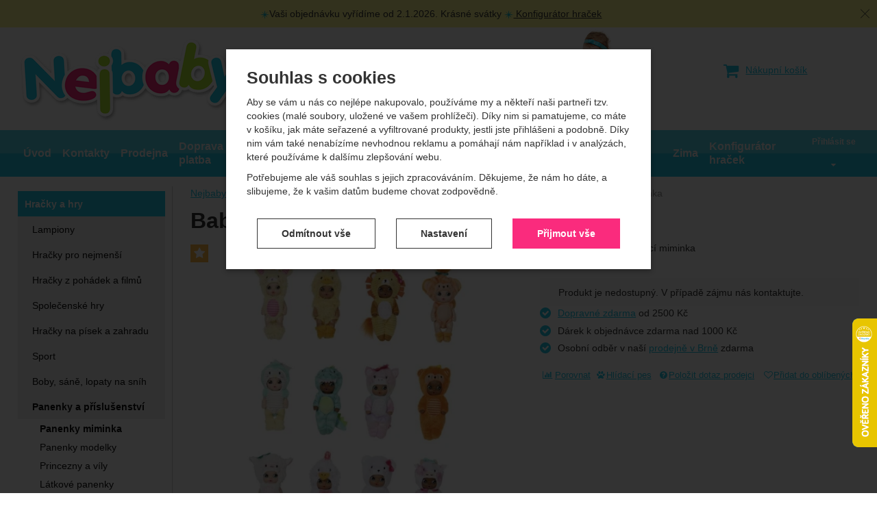

--- FILE ---
content_type: text/html; charset=UTF-8
request_url: https://www.nejbaby.cz/p/baby-born-surprise-zvireci-miminka/
body_size: 27054
content:

<!DOCTYPE html>
<html lang="cs" class="no-js">
<head prefix="og: http://ogp.me/ns# product: http://ogp.me/ns/product#">
<meta charset="UTF-8">
<meta name="viewport" content="width=device-width, initial-scale=1" >
<meta name="description" content="Baby born Surprise Zvířecí miminka" >
<meta property="og:url" content="https://www.nejbaby.cz/p/baby-born-surprise-zvireci-miminka/" >
<meta property="og:site_name" content="Nejbaby.cz" >
<meta property="og:type" content="product" >
<meta property="og:title" content="Baby born Surprise Zvířecí miminka" >
<meta property="og:image" content="https://cdn.nejbaby.cz/files/photos/1600-1200/2/285eb0fa677c6d19f6619074f0419a735d6d60bb.jpg" >
<meta property="og:description" content="Baby born Surprise Zvířecí miminka" >
<meta property="product:sale_price:amount" content="349.00" >
<meta property="product:sale_price:currency" content="CZK" >
<meta property="product:ean" content="4001167904633" >
<meta property="product:mfr_part_no" content="MPK12904633" >
<meta property="product:brand" content="ZAPF " >
<meta property="product:condition" content="new" >
<meta property="product:availability" content="oos" >
<meta property="product:category" content="Panenky miminka" >
<meta name="google-site-verification" content="gnU2_IpShjSYLBLTs20ufLBsSi6vzXHVzpIlggf-YXg" >
<meta name="robots" content="index,follow" >
<meta name="author" content="Nejbaby.cz" >
<title>Baby born Surprise Zvířecí miminka | Nejbaby.cz</title>
    <link href="https://cdn.nejbaby.cz" rel="preconnect" >
<link href="https://connect.facebook.net" rel="preconnect" >
<link href="https://www.googletagmanager.com" rel="preconnect" >
<link href="https://cdn.nejbaby.cz/assets/cache/css.nejbaby.cz.original.base.6f4271b4c6542e325649.css" media="screen" rel="stylesheet" >
<link href="https://cdn.nejbaby.cz/assets/cache/css.nejbaby.cz.original.main.14f1688d52e8700dc3a9.css" media="screen" rel="stylesheet" >
<link href="https://cdn.nejbaby.cz/assets/cache/css.nejbaby.cz.original.print.18d8672669b79ff350fa.css" media="print" rel="stylesheet" >
<link href="https://cdn.nejbaby.cz/assets/cache/css.nejbaby.cz.original.template.72fd92e627bacd8f5ed9.css" media="screen" rel="stylesheet" >
<link href="https://cdn.nejbaby.cz/assets/cache/css.nejbaby.cz.original.ajax-basket-modal.5966347b1d19417e8f09.css" media="screen" rel="stylesheet" >
<link href="https://cdn.nejbaby.cz/assets/cache/css.nejbaby.cz.original.cookie-consent-modal.2c5ab93e2ca4a38b6cb5.css" media="screen" rel="stylesheet" >
<link href="https://cdn.nejbaby.cz/assets/cache/css.nejbaby.cz.original.popup-form.8dc5c2575159166a5092.css" media="screen" rel="stylesheet" >
<link href="https://cdn.nejbaby.cz/assets/cache/css.nejbaby.cz.original.back-to-top.f464d419c0ec288d1e26.css" media="screen" rel="stylesheet" >
<link href="https://cdn.nejbaby.cz/assets/cache/css.nejbaby.cz.original.top-promo-bar.a275ae469844c8662aa4.css" media="screen" rel="stylesheet" >
<link href="https://cdn.nejbaby.cz/assets/cache/css.nejbaby.cz.original.ratings.005548a69e8970c83f70.css" media="screen" rel="stylesheet" >
<link href="https://cdn.nejbaby.cz/assets/cache/css.nejbaby.cz.original.accessible-popovers.52d13a3d8aba17a4142e.css" media="screen" rel="stylesheet" >
<link href="https://www.nejbaby.cz/p/baby-born-surprise-zvireci-miminka/" rel="canonical" >
<link href="https://cdn.nejbaby.cz/files/css/custom.css?v=ccv1765965915" media="screen" rel="stylesheet" >
<link href="/export/clanky/" media="all" rel="alternate" type="application/rss+xml" title="Články RSS" >
<link href="https://cdn.nejbaby.cz/assets/nejbaby.cz/img/favicon.ico?v=1697446195" media="all" rel="shortcut icon" type="image/x-icon" >
<script>
    //<!--
    var data = {"googleAdsId":"AW-1036896557","googleAdsBusinessVertical":"retail","productId":"104241","sklikRetargetingId":"25593","variantsUrlEnabled":true,"lang":"cs","currency":"czk","currencyFormat":{"decimals":"0","dec_point":",","thousands_sep":" ","currency":"K\u010d","position":"right","id":"1","name_cs":"\u010cesk\u00e1 koruna","code":"czk","status":"1","db_schema":"1","quantity":"1","value":"1.0000","import_from_cnb":"1","decimals_without_vat":"2","db":true},"googleMapsApiKey":"","CDNServerUrl":"https:\/\/cdn.nejbaby.cz","serverUrl":"https:\/\/www.nejbaby.cz","urlLangPrefix":"\/","svgIconsUrl":"https:\/\/cdn.nejbaby.cz\/assets\/nejbaby.cz\/svg\/icons.svg?v=1727361219","facebookPixels":{"default":{"alias":"default","id":"1","pixel_id":"282325685767650","track_default_events":"1","status":"1"}}};    //-->
</script>
<script src="https://cdn.nejbaby.cz/assets/cache/js.nejbaby.cz.original.main-head.294ae593c2f3172f7c12.js"></script>
<script src="https://cdn.nejbaby.cz/assets/cache/js.nejbaby.cz.original.cookie-consent-modal-head.abf18527d1a4327fc760.js"></script>
<script>dataLayer = [];function gtag(){dataLayer.push(arguments);}gtag('consent', 'default', {"functionality_storage":"granted","security_storage":"granted","personalization_storage":"denied","ad_storage":"denied","ad_user_data":"denied","ad_personalization":"denied","analytics_storage":"denied"});gtag("set", "ads_data_redaction", true);</script>
<!-- Google Tag Manager -->
<script>(function(w,d,s,l,i){w[l]=w[l]||[];w[l].push({'gtm.start':
new Date().getTime(),event:'gtm.js'});var f=d.getElementsByTagName(s)[0],
j=d.createElement(s),dl=l!='dataLayer'?'&l='+l:'';j.async=true;j.src=
'https://www.googletagmanager.com/gtm.js?id='+i+dl;f.parentNode.insertBefore(j,f);
})(window,document,'script','dataLayer','GTM-TT5C6W8');</script>
<!-- End Google Tag Manager -->
    <script async src="https://www.googletagmanager.com/gtag/js?id=G-4677DLQ28D"></script>
<script>
gtag("js", new Date());
gtag("config","G-4677DLQ28D");
gtag("config","AW-1036896557");
gtag("event","view_item",{"send_to":"AW-1036896557","items":[{"id":104241,"google_business_vertical":"retail"}],"value":288.43});
</script>
    <script>
!function(f,b,e,v,n,t,s){if(f.fbq)return;n=f.fbq=function(){n.callMethod?
n.callMethod.apply(n,arguments):n.queue.push(arguments)};if(!f._fbq)f._fbq=n;
n.push=n;n.loaded=!0;n.version='2.0';n.queue=[];t=b.createElement(e);t.async=!0;
t.src=v;s=b.getElementsByTagName(e)[0];s.parentNode.insertBefore(t,s)}(window,
document,'script','https://connect.facebook.net/en_US/fbevents.js');

fbq("consent","revoke");
fbq("init","282325685767650");
fbq("track","PageView");
fbq("track","ViewContent",{"content_type":"product","content_ids":"104241","content_name":"Baby born Surprise Zv\u00ed\u0159ec\u00ed miminka","content_category":"Hra\u010dky a hry > Panenky a p\u0159\u00edslu\u0161enstv\u00ed > Panenky miminka","value":288.43,"currency":"CZK"});
</script>
    <!-- Sklik retargeting -->
<script src="https://c.seznam.cz/js/rc.js"></script>
<script>
    if (window.rc && window.rc.retargetingHit) {
        window.rc.retargetingHit({"rtgId":"25593","consent":0,"itemId":"104241","pageType":"offerdetail"});
    }
</script>
<!-- END Sklik retargeting -->
    
    <!-- Heureka Shop Certification widget -->
<script>
var _hwq = _hwq || [];
    _hwq.push(['setKey', "4BD4A28A9C5738E6A93AA4E93F6DB948"]);
    _hwq.push(['setTopPos', "400"]);
    _hwq.push(['showWidget', "22"]);
    (function() {
        var ho = document.createElement('script'); ho.type = 'text/javascript'; ho.async = true;
        ho.src = 'https://cz.im9.cz/direct/i/gjs.php?n=wdgt&sak=4BD4A28A9C5738E6A93AA4E93F6DB948';
        var s = document.getElementsByTagName('script')[0]; s.parentNode.insertBefore(ho, s);
    })();
</script>
    <script async src="https://scripts.luigisbox.tech/LBX-317631.js"></script>
</head>

<body class="product-detail cs main-cat-id-431 current-cat-id-443">
                                        <form id="cookieConsentForm" action="/consent/save-settings/" method="post" class="no-top-margin no-bottom-margin">
                    
<div id="cookieConsentModal" class="modal hide fade  in" data-backdrop="static">
    
        <input type="checkbox" class="cookie-consent-function" id="showCookieOptions">
    <div class="modal-content">
                    <div class="modal-body">
                                    <h2 class="cookie-consent-header">
                        Souhlas s cookies
                    </h2>
                
                                    <div class="cookie-consent-intro">
                        <p>Aby se vám u nás co nejlépe nakupovalo, používáme my a někteří naši partneři tzv. cookies (malé soubory, uložené ve vašem prohlížeči). Díky nim si pamatujeme, co máte v košíku, jak máte seřazené a vyfiltrované produkty, jestli jste přihlášeni a podobně. Díky nim vám také nenabízíme nevhodnou reklamu a pomáhají nám například i v analýzách, které používáme k dalšímu zlepšování webu.</p><p>Potřebujeme ale váš souhlas s jejich zpracováváním. Děkujeme, že nám ho dáte, a slibujeme, že k vašim datům budeme chovat zodpovědně.</p>
                    </div>
                
                <div id="cookieOptions">
                    <fieldset>
                        <legend class="cookie-consent-header-2">
                            Nastavení souhlasů s kategoriemi cookies
                        </legend>

                        <fieldset class="cookie-form-section">
                            <legend class="a-hidden">
                                Technické
                            </legend>
                            <div class="cookie-form-section-primary">
                                <p aria-hidden="true" class="cookie-form-section-primary-heading">
                                    Technické<span> -</span>
                                </p>

                                <p id="cookieModalTechnicalShortDesc">
                                    bez těchto cookies náš web nebude fungovat
                                    <span class="a-hidden">.</span>
                                </p>
                            </div>

                            <p class="section-setting">
                                <strong>VŽDY AKTIVNÍ</strong>
                            </p>

                            <input type="checkbox" class="cookie-consent-function cookie-consent-show-description" id="showCookieModalTechnicalLongDesc">
                            <label for="showCookieModalTechnicalLongDesc" aria-hidden="true" class="section-show-hide">
                                <span>Zobrazit</span>
                            </label>

                            <div id="cookieModalTechnicalLongDesc" class="cookie-form-section-description">
                                                                    <p>Technické cookies umožňují váš průchod nákupním košíkem, porovnávání produktů a další nezbytné funkce.</p>
                                                            </div>
                        </fieldset>

                        <fieldset class="cookie-form-section">
                            <legend class="a-hidden">
                                Preferenční a rozšířené funkce
                            </legend>
                            <div class="cookie-form-section-primary">
                                <p aria-hidden="true" class="cookie-form-section-primary-heading">
                                    Preferenční a rozšířené funkce<span> -</span>
                                </p>

                                <p id="cookieModalPreferencesShortDesc">
                                    abyste nemuseli vše nastavovat znovu a abyste se s námi mohli spojit např. pomocí chatu
                                    <span class="a-hidden">.</span>
                                </p>
                            </div>

                            <p class="section-setting">
                                <label class="toggle-switch" for="preferences">
                                    
<input type="hidden" name="preferences" value="0"><input type="checkbox" name="preferences" id="preferences" value="1" aria-labelledby="cookieModalPreferencesShortDesc" aria-describedby="cookieModalPreferencesLongDesc">
                                    <span class="toggle-switch-slider"><span class="a-hidden">Povoleno</span></span>
                                </label>
                            </p>

                            <input type="checkbox" class="cookie-consent-function cookie-consent-show-description" id="showCookieModalPreferencesLongDesc">
                            <label for="showCookieModalPreferencesLongDesc" aria-hidden="true" class="section-show-hide">
                                <span>Zobrazit</span>
                            </label>

                            <div id="cookieModalPreferencesLongDesc" class="cookie-form-section-description">
                                                                    <p>Díky těmto cookies vám práci s naším webem dokážeme ještě zpříjemnit. Dokážeme si zapamatovat vaše nastavení, mohou vám pomoci s vyplňováním formulářů, umožní nám zobrazit služby jako je chat a podobně.</p>
                                                            </div>
                        </fieldset>

                        <fieldset class="cookie-form-section">
                            <legend class="a-hidden">
                                Analytické
                            </legend>
                            <div class="cookie-form-section-primary">
                                <p aria-hidden="true" class="cookie-form-section-primary-heading">
                                    Analytické<span> -</span>
                                </p>

                                <p id="cookieModalAnalyticsShortDesc">
                                    abychom věděli, jak se na webu chováte, a mohli náš web dále zlepšovat
                                    <span class="a-hidden">.</span>
                                </p>
                            </div>

                            <p class="section-setting">
                                <label class="toggle-switch" for="analytics">
                                    
<input type="hidden" name="analytics" value="0"><input type="checkbox" name="analytics" id="analytics" value="1" aria-labelledby="cookieModalAnalyticsShortDesc" aria-describedby="cookieModalAnalyticsLongDesc">
                                    <span class="toggle-switch-slider"><span class="a-hidden">Povoleno</span></span>
                                </label>
                            </p>

                            <input type="checkbox" class="cookie-consent-function cookie-consent-show-description" id="showCookieModalAnalyticsLongDesc">
                            <label for="showCookieModalAnalyticsLongDesc" aria-hidden="true" class="section-show-hide">
                                <span>Zobrazit</span>
                            </label>

                            <div id="cookieModalAnalyticsLongDesc" class="cookie-form-section-description">
                                                                    <p>Tyto cookies nám umožňují měření výkonu našeho webu i našich reklamních kampaní. Jejich pomocí určujeme počet návštěv a zdroje návštěv našich internetových stránek. Data získaná pomocí těchto cookies zpracováváme souhrnně a anonymně, takže nejsme schopni identifikovat konkrétní uživatele našeho webu.</p>
                                                            </div>
                        </fieldset>

                        <fieldset class="cookie-form-section">
                            <legend class="a-hidden">
                                Marketingové
                            </legend>
                            <div class="cookie-form-section-primary">
                                <p aria-hidden="true" class="cookie-form-section-primary-heading">
                                    Marketingové<span> -</span>
                                </p>

                                <p id="cookieModalMarketingShortDesc">
                                    abychom vás neobtěžovali nevhodnou reklamou
                                    <span class="a-hidden">.</span>
                                </p>
                            </div>

                            <p class="section-setting">
                                <label class="toggle-switch" for="marketing">
                                    
<input type="hidden" name="marketing" value="0"><input type="checkbox" name="marketing" id="marketing" value="1" aria-labelledby="cookieModalMarketingShortDesc" aria-describedby="cookieModalMarketingLongDesc">
                                    <span class="toggle-switch-slider"><span class="a-hidden">Povoleno</span></span>
                                </label>
                            </p>

                            <input type="checkbox" class="cookie-consent-function cookie-consent-show-description" id="showCookieModalMarketingLongDesc">
                            <label for="showCookieModalMarketingLongDesc" aria-hidden="true" class="section-show-hide">
                                <span>Zobrazit</span>
                            </label>

                            <div id="cookieModalMarketingLongDesc" class="cookie-form-section-description">
                                                                    <p>Marketingové cookies používáme my nebo naši partneři, abychom vám mohli zobrazit vhodné obsahy nebo reklamy jak na našich stránkách, tak na stránkách třetích stran.</p>
                                                            </div>
                        </fieldset>
                    </fieldset>
                </div>
            </div>
        
                    </div>

        <div class="modal-footer">
        <p>
            <button type="submit" class="shopio-button cookie-save-partial-settings cookie-button-secondary" id="savePartialSettings" hidden>
                Přijmout vybrané
            </button>

                                            <button type="submit" class="shopio-button cookie-reject-all-settings cookie-button-secondary" formaction="/consent/save-settings/?all-rejected" data-consent-action="reject-all">
                    Odmítnout vše
                </button>
            
            <label for="showCookieOptions" aria-hidden="true" class="shopio-button cookie-edit-settings cookie-button-secondary">
                Nastavení
            </label>

                        <button type="submit" class="shopio-button cookie-save-all-settings cookie-button-primary" formaction="/consent/save-settings/?all-granted" data-consent-action="grant-all">
                Přijmout vše
            </button>
        </p>
    </div>

        <button type="button" class="close" data-dismiss="modal" tabindex="-1" aria-hidden="true" hidden>&times;<span class="a-hidden">Zavřít</span></button>
</div>
                </form>
                                                                                    <div id="cookieConsentInitialBackdrop" class="modal-backdrop fade in modal-backdrop-light cookie-overlay"></div>
                                        <script>
                        if (window.Shopio && Shopio.CookieConsentModal) {
                            new Shopio.CookieConsentModal();
                        }
                    </script>
                                        
    <!-- Google Tag Manager noscript -->
<noscript><iframe src="https://www.googletagmanager.com/ns.html?id=GTM-TT5C6W8" height="0" width="0" style="display:none;visibility:hidden"></iframe></noscript>
<!-- End Google Tag Manager noscript -->
    <!-- Facebook SDK missing consent -->
                <div id="jump">
            <a href="#categoriesbox">Přeskočit na kategorie produktů</a>
            <span class="hidden"> | </span>
            <a href="#cart">Přeskočit na košík</a>
            <span class="hidden"> | </span>
            <a href="#mainnav">Přeskočit na navigaci</a>
        </div>
    

            <div class="top-promo-bar" data-banner="{&quot;id&quot;:348,&quot;gtmId&quot;:null,&quot;name&quot;:&quot;\u017dLUT\u00c1 LI\u0160TA&quot;,&quot;type&quot;:&quot;A&quot;,&quot;position&quot;:1,&quot;isClickTrackingAllowed&quot;:true}">
    <div class="page-width-container">
        <p><img src="https://cdn.nejbaby.cz/images/image_processing20200510-5724-1wkmb3e_5.png" alt="" width="13" height="13" />Vaši objednávku vyřídíme od 2.1.2026. Krásné svátky <img src="https://cdn.nejbaby.cz/images/image_processing20200510-5724-1wkmb3e_5.png" alt="" width="13" height="13" /><a href="/stranky/konfigurator-hracek/"> Konfigurátor hraček</a></p>
    </div>
    <button type="button" class="top-promo-bar-close" data-id="348"><span class="a-hidden">Zavřít</span></button>
</div>
    
    
    <div id="pageContainer">
            <div id="headerBar" class="hidden-desktop">
        <span class="visible-print header-company-name">Nejbaby s.r.o.</span>
        <a href="#sidebar" class="toggle-menu"><span class="toggle-menu-label"><i class="icon-reorder"></i> Menu</span></a>
        <a class="header-logo-link" href="/" accesskey="2" title="Na úvodní stránku">
            <img class="header-logo" src="https://cdn.nejbaby.cz/assets/nejbaby.cz/img/logo.png?v=1678893670" alt="Nejbaby.cz">
        </a>
                <div id="headerBarFavourites"></div>
        <div id="headerUserDetails"></div>
        <div id="headerBarCart"></div>
        <div id="headerSearch"></div>
    </div>

        <div class="row-fluid" id="page">
            
            <div id="contentContainer">
                <div id="maincontent" class="row-fluid ">
                                        <ul class="breadcrumb">
<li><a href="/"><span>Nejbaby.cz</span></a></li> 
<li><a href="/c/hracky-a-hry/"><span>Hračky a hry</span></a></li> 
<li><a href="/c/hracky-a-hry/panenky-a-prislusenstvi/"><span>Panenky a příslušenství</span></a></li> 
<li><a href="/c/hracky-a-hry/panenky-a-prislusenstvi/panenky-miminka/"><span>Panenky miminka</span></a></li> 
<li class="active">Baby born Surprise Zvířecí miminka</li> 
</ul>

<script type="application/ld+json">{
    "@context": "https:\/\/schema.org",
    "@type": "BreadcrumbList",
    "itemListElement": [
        {
            "@type": "ListItem",
            "position": 1,
            "name": "Nejbaby.cz",
            "item": "https:\/\/www.nejbaby.cz\/"
        },
        {
            "@type": "ListItem",
            "position": 2,
            "name": "Hra\u010dky a hry",
            "item": "https:\/\/www.nejbaby.cz\/c\/hracky-a-hry\/"
        },
        {
            "@type": "ListItem",
            "position": 3,
            "name": "Panenky a p\u0159\u00edslu\u0161enstv\u00ed",
            "item": "https:\/\/www.nejbaby.cz\/c\/hracky-a-hry\/panenky-a-prislusenstvi\/"
        },
        {
            "@type": "ListItem",
            "position": 4,
            "name": "Panenky miminka",
            "item": "https:\/\/www.nejbaby.cz\/c\/hracky-a-hry\/panenky-a-prislusenstvi\/panenky-miminka\/"
        }
    ]
}</script>
                                        
                    

<div class="product-detail-container">

            <h1>Baby born Surprise Zvířecí miminka</h1>
    
        <div class="row-fluid">
                <div id="detailGallery" data-toggle="modal-gallery" data-target="#modal-gallery">
                        <div id="mainImageContainer">
                <span class="signs">
                <span class="label label-act" title="Oblíbené">
            <i class="icon-star"></i>Oblíbené
        </span>
            

</span>

                                            <div class="easyzoom main-product-image-container easyzoom--overlay" data-id="mainProductImage">
        <a id="main-image" href="https://cdn.nejbaby.cz/files/photos/1600-1200/2/285eb0fa677c6d19f6619074f0419a735d6d60bb.webp" title="" data-gallery="detGallery">
            <picture><source media="(min-width: 961px), (min-width: 414px) and (max-width: 620px)" type="image/webp" srcset="https://cdn.nejbaby.cz/files/photos/500/2/285eb0fa677c6d19f6619074f0419a735d6d60bb.webp"><source media="(min-width: 621px) and (max-width: 767px)" type="image/webp" srcset="https://cdn.nejbaby.cz/files/photos/600/2/285eb0fa677c6d19f6619074f0419a735d6d60bb.webp"><source media="(max-width: 380px)" type="image/webp" srcset="https://cdn.nejbaby.cz/files/photos/320/2/285eb0fa677c6d19f6619074f0419a735d6d60bb.webp"><source type="image/webp" srcset="https://cdn.nejbaby.cz/files/photos/420/2/285eb0fa677c6d19f6619074f0419a735d6d60bb.webp"><source media="(min-width: 961px), (min-width: 414px) and (max-width: 620px)" srcset="https://cdn.nejbaby.cz/files/photos/500/2/285eb0fa677c6d19f6619074f0419a735d6d60bb.jpg"><source media="(min-width: 621px) and (max-width: 767px)" srcset="https://cdn.nejbaby.cz/files/photos/600/2/285eb0fa677c6d19f6619074f0419a735d6d60bb.jpg"><source media="(max-width: 380px)" srcset="https://cdn.nejbaby.cz/files/photos/320/2/285eb0fa677c6d19f6619074f0419a735d6d60bb.jpg"><img src="https://cdn.nejbaby.cz/files/photos/420/2/285eb0fa677c6d19f6619074f0419a735d6d60bb.jpg" alt="Baby born Surprise Zvířecí miminka"></picture>
        </a>
    </div>
                
            </div>

                            <ul id="additionalImages">
                <li>
                            <a class="thumb" data-gallery="detGallery" href="https://cdn.nejbaby.cz/files/photos/1600-1200/8/8d25996fceb8c5e61dd42f76b187d92404483518.webp" title="">
                    <picture><source type="image/webp" srcset="https://cdn.nejbaby.cz/files/photos/180/8/8d25996fceb8c5e61dd42f76b187d92404483518.webp"><img src="https://cdn.nejbaby.cz/files/photos/180/8/8d25996fceb8c5e61dd42f76b187d92404483518.jpg" alt="Baby born Surprise Zvířecí miminka"></picture>
                </a>
                    </li>
        </ul>
            
            
                                </div>
        <!-- #detailGallery -->
        
                <div id="detailInfo">
                                                <div id="perex" class="texy user-gen-content">
                        Baby born Surprise Zvířecí miminka
                    </div>
                
                                                            <div id="perex-more">
                            <a class="btn-link smoothScroll activate-tab" href="#mainDescription">Číst více</a>
                        </div>
                                    
                                    <form action="/kosik/pridat/" method="post" class="form-horizontal"
                          id="formProductAddToBasket"
                          data-product="{&quot;id&quot;:&quot;104241&quot;,&quot;productId&quot;:104241,&quot;variantId&quot;:null,&quot;name&quot;:&quot;Baby born Surprise Zv\u00ed\u0159ec\u00ed miminka&quot;,&quot;url&quot;:&quot;\/p\/baby-born-surprise-zvireci-miminka\/&quot;,&quot;variantName&quot;:null,&quot;producerName&quot;:&quot;ZAPF &quot;,&quot;mainCategory&quot;:&quot;Hra\u010dky a hry &gt; Panenky a p\u0159\u00edslu\u0161enstv\u00ed &gt; Panenky miminka&quot;,&quot;listName&quot;:null,&quot;positionInList&quot;:null,&quot;autoPushToImpressions&quot;:false,&quot;unitPriceWithoutVat&quot;:288.43,&quot;unitPriceWithVat&quot;:349,&quot;smartEmailing&quot;:{&quot;images&quot;:[&quot;https:\/\/cdn.nejbaby.cz\/files\/photos\/600\/2\/285eb0fa677c6d19f6619074f0419a735d6d60bb.jpg&quot;]}}"
                                                        data-ajaxbasket="itemDetailAdd"
                                              >

                        <div id="detailBuy">
                                                                                        
                                    <div class="price-info-container">
                                        <dl class="fieldset dl-horizontal form-section" id="priceInfo">
                                    
                                                                                                                 <dt class="det-info-title"></dt>
<dd class="det-info-value sell-out">
    Produkt je nedostupný. V případě zájmu nás kontaktujte.
</dd>
                                                                    </dl>
                                                            
    </div>

                                <div class="buy-benefits">
        <ul class="unstyled">
<li class="checkmark"><a href="/stranky/doprava/">Dopravné zdarma</a> od 2500 Kč</li>
<li class="checkmark">Dárek k objednávce zdarma nad 1000 Kč</li>
<li class="checkmark">Osobní odběr v naší <a href="/stranky/osobni-odbery/">prodejně v Brně</a> zdarma</li>
</ul>
    </div>
                        </div>
                        <!-- #detailBuy -->
                    </form>
                

                                        
                        <ul id="detailActions">

                                    <li>
                                            <a id="det-compare" href="/porovnani/pridat/id/104241/" rel="nofollow">
                            <i class="icon-bar-chart bigger-icon"></i>Porovnat</a>
                                    </li>
                    
                    <li>
                <a id="det-dog" href="#">
                    <i class="fa fa-paw"></i>Hlídací pes
                </a>
            </li>
        
                    <li>
                <a id="det-ask-seller" href="#">
                    <i class="icon-question-sign bigger-icon"></i>Položit dotaz prodejci
                </a>
            </li>
        
                                    <li>
                    <a
                            id="det-favourites"
                            href="/uzivatel/login/?red=%2Fp%2Fbaby-born-surprise-zvireci-miminka%2F"
                            data-base-href="/uzivatel/login/"
                            title="Pro zobrazení oblíbených je třeba se přihlásit."
                    >
                        <i class="icon-heart-empty bigger-icon"></i><span>Přidat do oblíbených</span>
                    </a>
                </li>
                        </ul>
                

    <div id="hledejceny-product-cert-env"></div>
<div id="hce-product-cert"></div>

            
                                                </div>
        <!-- #detailInfo -->
        
    </div>
    
        <div class="row-fluid" id="product-secondary-content">

                                <div id="tabSection" data-content="accordion-tabs" class="js-toggled-sections toggled-sections separate-top">
                <div class="toggled-sections-inner">
                                        <div class="toggled-section active texy user-gen-content" id="mainDescription">
                        <h2 class="toggled-section-header">
                            Informace o produktu
                        </h2>

                        <div class="toggled-section-inner">
            <ul id="productInfo" class="inline text-right">
                
                                        
                        <li id="product-code-label">
            Kód:
            <span id="product-code">MPK12904633</span>
        </li>
    
                            <li id="product-ean-label">
                    EAN:
                    <span id="product-ean">4001167904633</span>
                </li>
                    </ul>
    
                <div id="det-desc" class="row-fluid user-gen-content">
                            <div class="product-producer-info span6 pull-right">
            <a href="/vyrobci/zapf/" class="producer-logo"><picture><source type="image/webp" srcset="https://cdn.nejbaby.cz/files/photos/110/d/dede47d98ae3d5612ede75ceac2c12b1f463e97e.webp"><img src="https://cdn.nejbaby.cz/files/photos/110/d/dede47d98ae3d5612ede75ceac2c12b1f463e97e.png" alt="ZAPF "></picture></a>
    
            <span class="perex">
            <p>Společnost Zapf Creation byla založena v roce 1932 a od svého vzniku se specializuje na výrobu vysoce kvalitních panenek a hracích konceptů, které podporují tradiční hru na rodiče a děti. Mezi nejznámější značky společnosti patří BABY born, Baby Annabell a Chou Chou. Tyto panenky jsou navrženy tak, aby podporovaly kreativní a nápaditou hru, která rozvíjí sociální dovednosti a empatii u dětí.</p>
        </span>
        <div class="show-more">
            <a class="shopio-button-transparent" href="/vyrobci/zapf/">Více o značce</a>
        </div>
    </div>
            
                            Čas na karneval! Čáp se rozhodl uspořádat karneval pro miminka BABY born Surprise. Miminka se proto oblékla do roztomilých chlupatých zvířecích kostýmů.<br>Maskují se jako zvířátka z džungle, lesa, farmy, ze zasněžených pólů nebo z říše fantazie.<br>A kdopak se uvnitř zvířecích kostýmů schovává? Je to holčička nebo chlapeček? A jakou barvu má lahvička pro miminko?<br>Po narození mají miminka zavřená očička. Chceš-li zjistit, jakou mají očička barvu, jemně otři víčka vlhkým hadříkem.<br>Miminka moc ráda pijí vodu z lahvičky a také nosí plenku. Páni, to je ale překvapení! Když se miminka počůrají do plenky, objeví se na ní hezký vzor.<br>Jakmile objevíš všechna tajemství miminka, můžeš vyplnit jeho rodný list.<br>Součástí je i plakátek s přehledem miminek BABY born Surprise a se zábavnými hrami.<br><br>• BABY born Surprise.<br>• Pro hraní i sbírání.<br>• S funkcí pití a čůrání, včetně kouzelné plenky.<br>• Různorodé hry s panenkami BABY born Surprise zvyšují představivost a bylo prokázáno, že podporují rozvoj společenských dovedností a hodnot jako je zodpovědnost, komunikace a empatie.<br><br>BABY born Surprise Zvířecí miminka v kostýmu, s plenkou, lahvičkou, rodným listem a přehledem všech miminek. 12 druhů. <br><br>Cena za kus.<br>Dodáváme dle aktuální skladové dostupnosti.
                    </div>
    
    </div>
                    </div><!-- #mainDescription -->
                    
                                                                 <div class="toggled-section" id="allPictures" data-toggle="modal-gallery" data-target="#modal-gallery">
                            <h2 class="toggled-section-header">
                                Fotografie
                                (<span id="content-photos-count">2</span>)
                            </h2>

                            <div class="toggled-section-inner">
    <ul id="fullImageList">
                    <li>
                                    <a data-gallery="allPicturesGallery" data-largeimage="https://cdn.nejbaby.cz/files/photos/780/2/285eb0fa677c6d19f6619074f0419a735d6d60bb.jpg" href="https://cdn.nejbaby.cz/files/photos/1600-1200/2/285eb0fa677c6d19f6619074f0419a735d6d60bb.webp" title="">
                        <picture><source type="image/webp" srcset="https://cdn.nejbaby.cz/files/photos/180/2/285eb0fa677c6d19f6619074f0419a735d6d60bb.webp"><img src="https://cdn.nejbaby.cz/files/photos/180/2/285eb0fa677c6d19f6619074f0419a735d6d60bb.jpg" alt="Baby born Surprise Zvířecí miminka"></picture>
                    </a>
                            </li>
        
                    <li>
                                    <a data-gallery="allPicturesGallery" data-variant="" data-largeimage="https://cdn.nejbaby.cz/files/photos/780/8/8d25996fceb8c5e61dd42f76b187d92404483518.jpg" href="https://cdn.nejbaby.cz/files/photos/1600-1200/8/8d25996fceb8c5e61dd42f76b187d92404483518.webp" title="">
                        <picture><source type="image/webp" srcset="https://cdn.nejbaby.cz/files/photos/180/8/8d25996fceb8c5e61dd42f76b187d92404483518.webp"><img src="https://cdn.nejbaby.cz/files/photos/180/8/8d25996fceb8c5e61dd42f76b187d92404483518.jpg" alt="Baby born Surprise Zvířecí miminka"></picture>
                    </a>
                            </li>
            </ul>
</div>
                        </div><!-- #allPictures -->
                                        
                        
                                                        </div>
            </div><!-- .toggled-sections -->
                        </div>
    
                
                        <div id="det-alternative">
    <div class="row-fluid items-container">
        <h2 class="table-layout section-header">
            <span class="table-layout-cell">Podobné zboží</span>
                            <span class="table-layout-cell section-main-link text-right">
                    <a href="/porovnani/index/compare-ids/104241-297107-212691-78897-137409/">
                        <i class="icon-bar-chart bigger-icon"></i>Porovnat alternativní produkty
                    </a>
                </span>
                    </h2>
                    <div class="item"
     data-product="{&quot;id&quot;:&quot;297107&quot;,&quot;productId&quot;:297107,&quot;variantId&quot;:null,&quot;name&quot;:&quot;Miminko s p\u0159\u00edslu\u0161enstv\u00edm 25 cm&quot;,&quot;url&quot;:&quot;\/p\/miminko-s-prislusenstvim-25-cm\/&quot;,&quot;variantName&quot;:null,&quot;producerName&quot;:&quot;Wiky&quot;,&quot;mainCategory&quot;:&quot;Hra\u010dky a hry &gt; Panenky a p\u0159\u00edslu\u0161enstv\u00ed &gt; Panenky miminka&quot;,&quot;listName&quot;:&quot;Product detail - Alternative&quot;,&quot;positionInList&quot;:1,&quot;autoPushToImpressions&quot;:true,&quot;unitPriceWithoutVat&quot;:288.43,&quot;unitPriceWithVat&quot;:349,&quot;smartEmailing&quot;:{&quot;images&quot;:[&quot;https:\/\/cdn.nejbaby.cz\/files\/photos\/600\/b\/b70a777c132cca11b2a949c3667f8955497aae2e.jpg&quot;]}}"
>
                
    <div class="item-inner">
                <h3 class="item-heading">
            <a href="/p/miminko-s-prislusenstvim-25-cm/"><span class="item-heading-text">Miminko s příslušenstvím 25 cm</span></a>
        </h3>
        
                <a class="thumbnail" href="/p/miminko-s-prislusenstvim-25-cm/">
                            <picture><source media="(min-width: 960px), (min-width: 380px) and (max-width: 767px)" type="image/webp" srcset="https://cdn.nejbaby.cz/files/photos/240/b/b70a777c132cca11b2a949c3667f8955497aae2e.webp"><source type="image/webp" srcset="https://cdn.nejbaby.cz/files/photos/180/b/b70a777c132cca11b2a949c3667f8955497aae2e.webp"><source media="(min-width: 960px), (min-width: 380px) and (max-width: 767px)" srcset="https://cdn.nejbaby.cz/files/photos/240/b/b70a777c132cca11b2a949c3667f8955497aae2e.jpg"><img src="https://cdn.nejbaby.cz/files/photos/180/b/b70a777c132cca11b2a949c3667f8955497aae2e.jpg" alt="Miminko s příslušenstvím 25 cm" loading="lazy"></picture>
            
                        <span class="signs">
                                                                            <span class="label label-act" title="Oblíbené">
                        <i class="icon-star"></i>Oblíbené
                    </span>
                                                                                    
            
            
        </span>
    
                                                </a>
        
                    <div class="item-price-action-section row-fluid compare">
                                                <p class="price">
                                                
                                <span class="full-price">
                    <strong>
                         349&nbsp;<span class="currency">Kč</span>
                    </strong>
                </span>
                            </p>
            
                                                <p class="product-actions">
                                                                                                            <a href="/porovnani/pridat/id/297107/" class="add-to-compare" title="Porovnat" rel="nofollow">
                                    <i class="icon-bar-chart">Porovnat</i>
                                </a>
                                                                            
                                                                                                            
                            <a href="/kosik/pridat/id/297107/"
                               class="add-to-cart"
                               rel="nofollow"
                               title="Přidat &#039;Miminko s příslušenstvím 25 cm&#039; do košíku"
                                                                  data-add-to-basket
                                                                                                 data-ajaxbasket="itemAdd"
                                                                                                 data-id="297107"
                            ><span class="button-text">
            Koupit
    </span>
</a>
                                            </p>
                                    </div>
        

                
    

                        
                        
    </div>
</div>
                    <div class="item"
     data-product="{&quot;id&quot;:&quot;212691&quot;,&quot;productId&quot;:212691,&quot;variantId&quot;:null,&quot;name&quot;:&quot;Miminko se zvuky a ko\u010d\u00e1rkem 27 cm&quot;,&quot;url&quot;:&quot;\/p\/miminko-se-zvuky-a-kocarkem-27-cm\/&quot;,&quot;variantName&quot;:null,&quot;producerName&quot;:&quot;Wiky&quot;,&quot;mainCategory&quot;:&quot;Hra\u010dky a hry &gt; Panenky a p\u0159\u00edslu\u0161enstv\u00ed &gt; Panenky miminka&quot;,&quot;listName&quot;:&quot;Product detail - Alternative&quot;,&quot;positionInList&quot;:2,&quot;autoPushToImpressions&quot;:true,&quot;unitPriceWithoutVat&quot;:285.12,&quot;unitPriceWithVat&quot;:345,&quot;smartEmailing&quot;:{&quot;images&quot;:[&quot;https:\/\/cdn.nejbaby.cz\/files\/photos\/600\/0\/048955f87bb04e987dc3881284f9fc3fab0d4e46.jpg&quot;]}}"
>
                
    <div class="item-inner">
                <h3 class="item-heading">
            <a href="/p/miminko-se-zvuky-a-kocarkem-27-cm/"><span class="item-heading-text">Miminko se zvuky a kočárkem 27 cm</span></a>
        </h3>
        
                <a class="thumbnail" href="/p/miminko-se-zvuky-a-kocarkem-27-cm/">
                            <picture><source media="(min-width: 960px), (min-width: 380px) and (max-width: 767px)" type="image/webp" srcset="https://cdn.nejbaby.cz/files/photos/240/0/048955f87bb04e987dc3881284f9fc3fab0d4e46.webp"><source type="image/webp" srcset="https://cdn.nejbaby.cz/files/photos/180/0/048955f87bb04e987dc3881284f9fc3fab0d4e46.webp"><source media="(min-width: 960px), (min-width: 380px) and (max-width: 767px)" srcset="https://cdn.nejbaby.cz/files/photos/240/0/048955f87bb04e987dc3881284f9fc3fab0d4e46.jpg"><img src="https://cdn.nejbaby.cz/files/photos/180/0/048955f87bb04e987dc3881284f9fc3fab0d4e46.jpg" alt="Miminko se zvuky a kočárkem 27 cm" loading="lazy"></picture>
            
                        <span class="signs">
                                                                            <span class="label label-act" title="Oblíbené">
                        <i class="icon-star"></i>Oblíbené
                    </span>
                                                                                    
            
            
        </span>
    
                                                </a>
        
                    <div class="item-price-action-section row-fluid compare">
                                                <p class="price">
                                                
                                <span class="full-price">
                    <strong>
                         345&nbsp;<span class="currency">Kč</span>
                    </strong>
                </span>
                            </p>
            
                                                <p class="product-actions">
                                                                                                            <a href="/porovnani/pridat/id/212691/" class="add-to-compare" title="Porovnat" rel="nofollow">
                                    <i class="icon-bar-chart">Porovnat</i>
                                </a>
                                                                            
                                                                                                            
                            <a href="/kosik/pridat/id/212691/"
                               class="add-to-cart"
                               rel="nofollow"
                               title="Přidat &#039;Miminko se zvuky a kočárkem 27 cm&#039; do košíku"
                                                                  data-add-to-basket
                                                                                                 data-ajaxbasket="itemAdd"
                                                                                                 data-id="212691"
                            ><span class="button-text">
            Koupit
    </span>
</a>
                                            </p>
                                    </div>
        

                
    

                        
                        
    </div>
</div>
                    <div class="item"
     data-product="{&quot;id&quot;:&quot;78897&quot;,&quot;productId&quot;:78897,&quot;variantId&quot;:null,&quot;name&quot;:&quot;Miminko 30 cm \u010d\u016frac\u00ed se zvukem a dopl\u0148ky&quot;,&quot;url&quot;:&quot;\/p\/miminko-30-cm-curaci-se-zvukem-a-doplnky\/&quot;,&quot;variantName&quot;:null,&quot;producerName&quot;:null,&quot;mainCategory&quot;:&quot;Hra\u010dky a hry &gt; Panenky a p\u0159\u00edslu\u0161enstv\u00ed &gt; Panenky miminka&quot;,&quot;listName&quot;:&quot;Product detail - Alternative&quot;,&quot;positionInList&quot;:3,&quot;autoPushToImpressions&quot;:true,&quot;unitPriceWithoutVat&quot;:291.74,&quot;unitPriceWithVat&quot;:353,&quot;smartEmailing&quot;:{&quot;images&quot;:[&quot;https:\/\/cdn.nejbaby.cz\/files\/photos\/600\/6\/6cd5a60f5d49ba54a00808410eb29dbf17d26da0.jpg&quot;]}}"
>
                
    <div class="item-inner">
                <h3 class="item-heading">
            <a href="/p/miminko-30-cm-curaci-se-zvukem-a-doplnky/"><span class="item-heading-text">Miminko 30 cm čůrací se zvukem a doplňky</span></a>
        </h3>
        
                <a class="thumbnail" href="/p/miminko-30-cm-curaci-se-zvukem-a-doplnky/">
                            <picture><source media="(min-width: 960px), (min-width: 380px) and (max-width: 767px)" type="image/webp" srcset="https://cdn.nejbaby.cz/files/photos/240/6/6cd5a60f5d49ba54a00808410eb29dbf17d26da0.webp"><source type="image/webp" srcset="https://cdn.nejbaby.cz/files/photos/180/6/6cd5a60f5d49ba54a00808410eb29dbf17d26da0.webp"><source media="(min-width: 960px), (min-width: 380px) and (max-width: 767px)" srcset="https://cdn.nejbaby.cz/files/photos/240/6/6cd5a60f5d49ba54a00808410eb29dbf17d26da0.jpg"><img src="https://cdn.nejbaby.cz/files/photos/180/6/6cd5a60f5d49ba54a00808410eb29dbf17d26da0.jpg" alt="Miminko 30 cm čůrací se zvukem a doplňky" loading="lazy"></picture>
            
                        <span class="signs">
                                                                            <span class="label label-act" title="Oblíbené">
                        <i class="icon-star"></i>Oblíbené
                    </span>
                                                                                    
            
            
        </span>
    
                                                </a>
        
                    <div class="item-price-action-section row-fluid compare">
                                                <p class="price">
                                                    <span class="discount">
                                        <del>
                        465&nbsp;<span class="currency">Kč</span>
                    </del>
                    
                                        <span class="discount-percentage">
                        (24&nbsp;%)
                    </span>
                                    </span>
                                
                                <span class="full-price">
                    <strong>
                         353&nbsp;<span class="currency">Kč</span>
                    </strong>
                </span>
                            </p>
            
                                                <p class="product-actions">
                                                                                                            <a href="/porovnani/pridat/id/78897/" class="add-to-compare" title="Porovnat" rel="nofollow">
                                    <i class="icon-bar-chart">Porovnat</i>
                                </a>
                                                                            
                                                                                                            
                            <a href="/kosik/pridat/id/78897/"
                               class="add-to-cart"
                               rel="nofollow"
                               title="Přidat &#039;Miminko 30 cm čůrací se zvukem a doplňky&#039; do košíku"
                                                                  data-add-to-basket
                                                                                                 data-ajaxbasket="itemAdd"
                                                                                                 data-id="78897"
                            ><span class="button-text">
            Koupit
    </span>
</a>
                                            </p>
                                    </div>
        

                
    

                        
                        
    </div>
</div>
                    <div class="item"
     data-product="{&quot;id&quot;:&quot;137409&quot;,&quot;productId&quot;:137409,&quot;variantId&quot;:null,&quot;name&quot;:&quot;Panenka miminko 40 cm m\u011bkk\u00e9 t\u011blo s lahvi\u010dkou a dudl\u00edkem&quot;,&quot;url&quot;:&quot;\/p\/panenka-miminko-40-cm-mekke-telo-s-lahvickou-a-dudlikem\/&quot;,&quot;variantName&quot;:null,&quot;producerName&quot;:&quot;Teddies&quot;,&quot;mainCategory&quot;:&quot;Hra\u010dky a hry &gt; Panenky a p\u0159\u00edslu\u0161enstv\u00ed &gt; Panenky miminka&quot;,&quot;listName&quot;:&quot;Product detail - Alternative&quot;,&quot;positionInList&quot;:4,&quot;autoPushToImpressions&quot;:true,&quot;unitPriceWithoutVat&quot;:293.39,&quot;unitPriceWithVat&quot;:355,&quot;smartEmailing&quot;:{&quot;images&quot;:[&quot;https:\/\/cdn.nejbaby.cz\/files\/photos\/600\/e\/e85f89805d9457cb8692a8fd83d3288f87eb0d04.jpg&quot;]}}"
>
                
    <div class="item-inner">
                <h3 class="item-heading">
            <a href="/p/panenka-miminko-40-cm-mekke-telo-s-lahvickou-a-dudlikem/"><span class="item-heading-text">Panenka miminko 40 cm měkké tělo s lahvičkou a dudlíkem</span></a>
        </h3>
        
                <a class="thumbnail" href="/p/panenka-miminko-40-cm-mekke-telo-s-lahvickou-a-dudlikem/">
                            <picture><source media="(min-width: 960px), (min-width: 380px) and (max-width: 767px)" type="image/webp" srcset="https://cdn.nejbaby.cz/files/photos/240/e/e85f89805d9457cb8692a8fd83d3288f87eb0d04.webp"><source type="image/webp" srcset="https://cdn.nejbaby.cz/files/photos/180/e/e85f89805d9457cb8692a8fd83d3288f87eb0d04.webp"><source media="(min-width: 960px), (min-width: 380px) and (max-width: 767px)" srcset="https://cdn.nejbaby.cz/files/photos/240/e/e85f89805d9457cb8692a8fd83d3288f87eb0d04.jpg"><img src="https://cdn.nejbaby.cz/files/photos/180/e/e85f89805d9457cb8692a8fd83d3288f87eb0d04.jpg" alt="Panenka miminko 40 cm měkké tělo s lahvičkou a dudlíkem" loading="lazy"></picture>
            
                        <span class="signs">
                                                                            <span class="label label-act" title="Oblíbené">
                        <i class="icon-star"></i>Oblíbené
                    </span>
                                                                                    
            
            
        </span>
    
                                                </a>
        
                    <div class="item-price-action-section row-fluid compare">
                                                <p class="price">
                                                
                                <span class="full-price">
                    <strong>
                         355&nbsp;<span class="currency">Kč</span>
                    </strong>
                </span>
                            </p>
            
                                                <p class="product-actions">
                                                                                                            <a href="/porovnani/pridat/id/137409/" class="add-to-compare" title="Porovnat" rel="nofollow">
                                    <i class="icon-bar-chart">Porovnat</i>
                                </a>
                                                                            
                                                                                                            
                            <a href="/kosik/pridat/id/137409/"
                               class="add-to-cart"
                               rel="nofollow"
                               title="Přidat &#039;Panenka miminko 40 cm měkké tělo s lahvičkou a dudlíkem&#039; do košíku"
                                                                  data-add-to-basket
                                                                                                 data-ajaxbasket="itemAdd"
                                                                                                 data-id="137409"
                            ><span class="button-text">
            Koupit
    </span>
</a>
                                            </p>
                                    </div>
        

                
    

                        
                        
    </div>
</div>
            </div>
</div>
            </div>

    <div id="similarCategories" class="column-layout">
    <h2>Podobné produkty najdete v</h2>
    <ul class="inline" id="detailCategories">
                    <li><a href="/c/hracky-a-hry/panenky-a-prislusenstvi/panenky-miminka/">Panenky miminka</a></li>
                    <li><a href="/c/zapf/hracky-a-hry/panenky-a-prislusenstvi/panenky-miminka/">Panenky miminka ZAPF</a></li>
                    <li><a href="/c/hracky-a-hry/panenky-a-prislusenstvi/">Panenky a příslušenství</a></li>
                    <li><a href="/c/zapf/hracky-a-hry/panenky-a-prislusenstvi/">Panenky a příslušenství ZAPF</a></li>
                    <li><a href="/c/hracky-a-hry/">Hračky a hry</a></li>
                    <li><a href="/c/zapf/hracky-a-hry/">Hračky a hry ZAPF</a></li>
                <li class="special-item text-center" aria-hidden="true">
            <button type="button" class="shopio-button button-load-more-results">
                <span>Zobrazit více</span>
            </button>
        </li>
    </ul>
</div>


                </div>

                                    <div id="sidebar" class="sidebar">
                                            <div class="box" id="categories">
                            <div class="box-inner">
                                                            <ul class="unstyled">
            <li
                            id="cat1"
                                >
            <div>
                <a
    href="/c/vyprodej/"
                id="cat1-a"
        >
            <span>
            Výprodej
        </span>
    </a>
                            </div>
        </li>
            <li
                            id="cat4"
                                >
            <div>
                <a
    href="/c/doporucujeme/"
                id="cat4-a"
        >
            <span>
            Doporučujeme
        </span>
    </a>
                            </div>
        </li>
            <li
                            id="cat3"
                                >
            <div>
                <a
    href="/c/novinky/"
                id="cat3-a"
        >
            <span>
            Novinky
        </span>
    </a>
                            </div>
        </li>
            <li
                            id="cat784"
                                >
            <div>
                <a
    href="/c/darky-k-vanocum-a-mikulasi/"
                id="cat784-a"
        >
            <span>
            Dárky k Vánocům a Mikuláši
        </span>
    </a>
                                    <ul class="unstyled">
            <li
                            id="cat1378"
                                >
            <div>
                <a
    href="/c/darky-k-vanocum-a-mikulasi/adventni-kalendare-a-darky-k-mikulasi/"
                id="cat1378-a"
        >
            <span>
            Adventní kalendáře a dárky k Mikuláši
        </span>
    </a>
                            </div>
        </li>
            <li
                            id="cat1381"
                                >
            <div>
                <a
    href="/c/darky-k-vanocum-a-mikulasi/darky-k-vanocum/"
                id="cat1381-a"
        >
            <span>
            Dárky k Vánocům
        </span>
    </a>
                            </div>
        </li>
            <li
                            id="cat1384"
                                >
            <div>
                <a
    href="/c/darky-k-vanocum-a-mikulasi/vanocni-darkove-tasky-a-papir/"
                id="cat1384-a"
        >
            <span>
            Vánoční dárkové tašky a papír
        </span>
    </a>
                            </div>
        </li>
            <li
                            id="cat1387"
                                >
            <div>
                <a
    href="/c/darky-k-vanocum-a-mikulasi/vanocni-dekorace-a-doplnky/"
                id="cat1387-a"
        >
            <span>
            Vánoční dekorace a doplňky
        </span>
    </a>
                            </div>
        </li>
            <li
                            id="cat1804"
                                >
            <div>
                <a
    href="/c/darky-k-vanocum-a-mikulasi/vanocni-doplnky-do-vlasu-celenky-a-sponky/"
                id="cat1804-a"
        >
            <span>
            Vánoční doplňky do vlasů - čelenky a sponky
        </span>
    </a>
                            </div>
        </li>
            <li
                            id="cat1398"
                                >
            <div>
                <a
    href="/c/darky-k-vanocum-a-mikulasi/kostymy-certa-andela-mikulase-vanocni-cepice/"
                id="cat1398-a"
        >
            <span>
            Kostýmy čerta, anděla, Mikuláše, vánoční čepice
        </span>
    </a>
                            </div>
        </li>
    </ul>
                            </div>
        </li>
            <li
                            id="cat813"
                                >
            <div>
                <a
    href="/c/darkove-poukazy/"
                id="cat813-a"
        >
            <span>
            Dárkové poukazy
        </span>
    </a>
                            </div>
        </li>
            <li
                            id="cat431"
                                >
            <div>
                <a
    href="/c/hracky-a-hry/"
            class="act"
                id="cat431-a"
        >
            <span>
            Hračky a hry
        </span>
    </a>
                                    <ul class="unstyled">
            <li
                            id="cat883"
                                >
            <div>
                <a
    href="/c/hracky-a-hry/lampiony/"
                id="cat883-a"
        >
            <span>
            Lampiony
        </span>
    </a>
                            </div>
        </li>
            <li
                            id="cat589"
                                >
            <div>
                <a
    href="/c/hracky-a-hry/hracky-pro-nejmensi/"
                id="cat589-a"
        >
            <span>
            Hračky pro nejmenší
        </span>
    </a>
                            </div>
        </li>
            <li
                            id="cat473"
                                >
            <div>
                <a
    href="/c/hracky-a-hry/hracky-z-pohadek-a-filmu/"
                id="cat473-a"
        >
            <span>
            Hračky z pohádek a filmů
        </span>
    </a>
                            </div>
        </li>
            <li
                            id="cat565"
                                >
            <div>
                <a
    href="/c/hracky-a-hry/spolecenske-hry/"
                id="cat565-a"
        >
            <span>
            Společenské hry
        </span>
    </a>
                            </div>
        </li>
            <li
                            id="cat505"
                                >
            <div>
                <a
    href="/c/hracky-a-hry/hracky-na-pisek-a-zahradu/"
                id="cat505-a"
        >
            <span>
            Hračky na písek a zahradu
        </span>
    </a>
                            </div>
        </li>
            <li
                            id="cat524"
                                >
            <div>
                <a
    href="/c/hracky-a-hry/sport/"
                id="cat524-a"
        >
            <span>
            Sport
        </span>
    </a>
                            </div>
        </li>
            <li
                            id="cat504"
                                >
            <div>
                <a
    href="/c/hracky-a-hry/boby-sane-lopaty-na-snih/"
                id="cat504-a"
        >
            <span>
            Boby, sáně, lopaty na sníh
        </span>
    </a>
                            </div>
        </li>
            <li
                            id="cat440"
                                >
            <div>
                <a
    href="/c/hracky-a-hry/panenky-a-prislusenstvi/"
            class="act"
                id="cat440-a"
        >
            <span>
            Panenky a příslušenství
        </span>
    </a>
                                    <ul class="unstyled">
            <li
                            id="cat443"
                                >
            <div>
                <a
    href="/c/hracky-a-hry/panenky-a-prislusenstvi/panenky-miminka/"
            class="act"
                id="cat443-a"
        >
            <span>
            Panenky miminka
        </span>
    </a>
                            </div>
        </li>
            <li
                            id="cat444"
                                >
            <div>
                <a
    href="/c/hracky-a-hry/panenky-a-prislusenstvi/panenky-modelky/"
                id="cat444-a"
        >
            <span>
            Panenky modelky
        </span>
    </a>
                            </div>
        </li>
            <li
                            id="cat446"
                                >
            <div>
                <a
    href="/c/hracky-a-hry/panenky-a-prislusenstvi/princezny-a-vily/"
                id="cat446-a"
        >
            <span>
            Princezny a víly
        </span>
    </a>
                            </div>
        </li>
            <li
                            id="cat448"
                                >
            <div>
                <a
    href="/c/hracky-a-hry/panenky-a-prislusenstvi/latkove-panenky/"
                id="cat448-a"
        >
            <span>
            Látkové panenky
        </span>
    </a>
                            </div>
        </li>
            <li
                            id="cat828"
                                >
            <div>
                <a
    href="/c/hracky-a-hry/panenky-a-prislusenstvi/panenky-enchantimals/"
                id="cat828-a"
        >
            <span>
            Panenky Enchantimals
        </span>
    </a>
                            </div>
        </li>
            <li
                            id="cat442"
                                >
            <div>
                <a
    href="/c/hracky-a-hry/panenky-a-prislusenstvi/kocarky-pro-panenky/"
                id="cat442-a"
        >
            <span>
            Kočárky pro panenky
        </span>
    </a>
                            </div>
        </li>
            <li
                            id="cat451"
                                >
            <div>
                <a
    href="/c/hracky-a-hry/panenky-a-prislusenstvi/nabytek-pro-panenky/"
                id="cat451-a"
        >
            <span>
            Nábytek pro panenky
        </span>
    </a>
                            </div>
        </li>
            <li
                            id="cat445"
                                >
            <div>
                <a
    href="/c/hracky-a-hry/panenky-a-prislusenstvi/prislusenstvi-k-panenkam-oblecky/"
                id="cat445-a"
        >
            <span>
            Příslušenství k panenkám,oblečky
        </span>
    </a>
                            </div>
        </li>
            <li
                            id="cat770"
                                >
            <div>
                <a
    href="/c/hracky-a-hry/panenky-a-prislusenstvi/domecky-pro-panenky/"
                id="cat770-a"
        >
            <span>
            Domečky pro panenky
        </span>
    </a>
                            </div>
        </li>
            <li
                            id="cat877"
                                >
            <div>
                <a
    href="/c/hracky-a-hry/panenky-a-prislusenstvi/l-o-l-panenky/"
                id="cat877-a"
        >
            <span>
            L.O.L. panenky
        </span>
    </a>
                            </div>
        </li>
    </ul>
                            </div>
        </li>
            <li
                            id="cat489"
                                >
            <div>
                <a
    href="/c/hracky-a-hry/auta-a-autodrahy/"
                id="cat489-a"
        >
            <span>
            Auta a autodráhy
        </span>
    </a>
                            </div>
        </li>
            <li
                            id="cat527"
                                >
            <div>
                <a
    href="/c/hracky-a-hry/vlaky-a-vlackodrahy/"
                id="cat527-a"
        >
            <span>
            Vlaky a vláčkodráhy
        </span>
    </a>
                            </div>
        </li>
            <li
                            id="cat441"
                                >
            <div>
                <a
    href="/c/hracky-a-hry/male-paradnice/"
                id="cat441-a"
        >
            <span>
            Malé parádnice
        </span>
    </a>
                            </div>
        </li>
            <li
                            id="cat475"
                                >
            <div>
                <a
    href="/c/hracky-a-hry/vse-pro-male-kutily/"
                id="cat475-a"
        >
            <span>
            Vše pro malé kutily
        </span>
    </a>
                            </div>
        </li>
            <li
                            id="cat821"
                                >
            <div>
                <a
    href="/c/hracky-a-hry/roboti-transformers-a-mece/"
                id="cat821-a"
        >
            <span>
            Roboti, Transformers a meče
        </span>
    </a>
                            </div>
        </li>
            <li
                            id="cat433"
                                >
            <div>
                <a
    href="/c/hracky-a-hry/hry-na-profese/"
                id="cat433-a"
        >
            <span>
            Hry na profese
        </span>
    </a>
                            </div>
        </li>
            <li
                            id="cat432"
                                >
            <div>
                <a
    href="/c/hracky-a-hry/hracky-do-vany/"
                id="cat432-a"
        >
            <span>
            Hračky do vany
        </span>
    </a>
                            </div>
        </li>
            <li
                            id="cat477"
                                >
            <div>
                <a
    href="/c/hracky-a-hry/drevene-hracky/"
                id="cat477-a"
        >
            <span>
            Dřevěné hračky
        </span>
    </a>
                            </div>
        </li>
            <li
                            id="cat818"
                                >
            <div>
                <a
    href="/c/hracky-a-hry/elektronicka-albi-tuzka-kouzelne-cteni/"
                id="cat818-a"
        >
            <span>
            Elektronická Albi tužka - Kouzelné čtení 
        </span>
    </a>
                            </div>
        </li>
            <li
                            id="cat466"
                                >
            <div>
                <a
    href="/c/hracky-a-hry/vytvarne-a-kreativni/"
                id="cat466-a"
        >
            <span>
            Výtvarné a kreativní
        </span>
    </a>
                            </div>
        </li>
            <li
                            id="cat439"
                                >
            <div>
                <a
    href="/c/hracky-a-hry/naucne-a-vyukove/"
                id="cat439-a"
        >
            <span>
            Naučné a výukové
        </span>
    </a>
                            </div>
        </li>
            <li
                            id="cat1208"
                                >
            <div>
                <a
    href="/c/hracky-a-hry/montessori-pomucky/"
                id="cat1208-a"
        >
            <span>
            Montessori pomůcky
        </span>
    </a>
                            </div>
        </li>
            <li
                            id="cat525"
                                >
            <div>
                <a
    href="/c/hracky-a-hry/nerf/"
                id="cat525-a"
        >
            <span>
            NERF
        </span>
    </a>
                            </div>
        </li>
            <li
                            id="cat766"
                                >
            <div>
                <a
    href="/c/hracky-a-hry/hudebni-hracky/"
                id="cat766-a"
        >
            <span>
            Hudební hračky
        </span>
    </a>
                            </div>
        </li>
            <li
                            id="cat454"
                                >
            <div>
                <a
    href="/c/hracky-a-hry/stavebnice/"
                id="cat454-a"
        >
            <span>
            Stavebnice
        </span>
    </a>
                            </div>
        </li>
            <li
                            id="cat502"
                                >
            <div>
                <a
    href="/c/hracky-a-hry/puzzle/"
                id="cat502-a"
        >
            <span>
            Puzzle
        </span>
    </a>
                            </div>
        </li>
            <li
                            id="cat521"
                                >
            <div>
                <a
    href="/c/hracky-a-hry/hlavolamy/"
                id="cat521-a"
        >
            <span>
            Hlavolamy
        </span>
    </a>
                            </div>
        </li>
            <li
                            id="cat537"
                                >
            <div>
                <a
    href="/c/hracky-a-hry/notebooky-a-tablety-pro-deti/"
                id="cat537-a"
        >
            <span>
            Notebooky a tablety pro děti
        </span>
    </a>
                            </div>
        </li>
            <li
                            id="cat488"
                                >
            <div>
                <a
    href="/c/hracky-a-hry/interaktivni-hracky/"
                id="cat488-a"
        >
            <span>
            Interaktivní hračky
        </span>
    </a>
                            </div>
        </li>
            <li
                            id="cat453"
                                >
            <div>
                <a
    href="/c/hracky-a-hry/plysove-hracky/"
                id="cat453-a"
        >
            <span>
            Plyšové hračky
        </span>
    </a>
                            </div>
        </li>
            <li
                            id="cat503"
                                >
            <div>
                <a
    href="/c/hracky-a-hry/kostymy-na-karneval-party-program-balonky/"
                id="cat503-a"
        >
            <span>
            Kostýmy na karneval,párty program, balónky
        </span>
    </a>
                            </div>
        </li>
            <li
                            id="cat861"
                                >
            <div>
                <a
    href="/c/hracky-a-hry/legracky/"
                id="cat861-a"
        >
            <span>
            Legrácky
        </span>
    </a>
                            </div>
        </li>
            <li
                            id="cat837"
                                >
            <div>
                <a
    href="/c/hracky-a-hry/pokladnicky/"
                id="cat837-a"
        >
            <span>
            Pokladničky
        </span>
    </a>
                            </div>
        </li>
            <li
                            id="cat526"
                                >
            <div>
                <a
    href="/c/hracky-a-hry/divadla-a-manasci/"
                id="cat526-a"
        >
            <span>
            Divadla a maňásci
        </span>
    </a>
                            </div>
        </li>
            <li
                            id="cat536"
                                >
            <div>
                <a
    href="/c/hracky-a-hry/skakadla-hopsadla-sedaci-hracky/"
                id="cat536-a"
        >
            <span>
            Skákadla, hopsadla,sedací hračky
        </span>
    </a>
                            </div>
        </li>
            <li
                            id="cat533"
                                >
            <div>
                <a
    href="/c/hracky-a-hry/figurky-a-zviratka-sberatelske-figurky/"
                id="cat533-a"
        >
            <span>
            Figurky a zvířátka, sběratelské figurky
        </span>
    </a>
                            </div>
        </li>
            <li
                            id="cat534"
                                >
            <div>
                <a
    href="/c/hracky-a-hry/dinosauri/"
                id="cat534-a"
        >
            <span>
            Dinosauři
        </span>
    </a>
                            </div>
        </li>
            <li
                            id="cat1807"
                                >
            <div>
                <a
    href="/c/hracky-a-hry/hobby-horse-kone-na-tyci/"
                id="cat1807-a"
        >
            <span>
            Hobby horse – koně na tyči
        </span>
    </a>
                            </div>
        </li>
            <li
                            id="cat514"
                                >
            <div>
                <a
    href="/c/hracky-a-hry/vodni-svet/"
                id="cat514-a"
        >
            <span>
            Vodní svět
        </span>
    </a>
                            </div>
        </li>
    </ul>
                            </div>
        </li>
            <li
                            id="cat729"
                                >
            <div>
                <a
    href="/c/skolni-potreby/"
                id="cat729-a"
        >
            <span>
            Školní potřeby
        </span>
    </a>
                                    <ul class="unstyled">
            <li
                            id="cat730"
                                >
            <div>
                <a
    href="/c/skolni-potreby/aktovky-a-skolni-batohy/"
                id="cat730-a"
        >
            <span>
            Aktovky a školní batohy
        </span>
    </a>
                            </div>
        </li>
            <li
                            id="cat742"
                                >
            <div>
                <a
    href="/c/skolni-potreby/studentske-batohy/"
                id="cat742-a"
        >
            <span>
            Studentské batohy
        </span>
    </a>
                            </div>
        </li>
            <li
                            id="cat746"
                                >
            <div>
                <a
    href="/c/skolni-potreby/batohy-na-koleckach/"
                id="cat746-a"
        >
            <span>
            Batohy na kolečkách
        </span>
    </a>
                            </div>
        </li>
            <li
                            id="cat733"
                                >
            <div>
                <a
    href="/c/skolni-potreby/detske-batuzky-a-kabelky/"
                id="cat733-a"
        >
            <span>
            Dětské batůžky a kabelky
        </span>
    </a>
                            </div>
        </li>
            <li
                            id="cat737"
                                >
            <div>
                <a
    href="/c/skolni-potreby/skolni-penaly/"
                id="cat737-a"
        >
            <span>
            Školní penály
        </span>
    </a>
                            </div>
        </li>
            <li
                            id="cat748"
                                >
            <div>
                <a
    href="/c/skolni-potreby/skolni-pouzdra-etue/"
                id="cat748-a"
        >
            <span>
            Školní pouzdra - etue
        </span>
    </a>
                            </div>
        </li>
            <li
                            id="cat732"
                                >
            <div>
                <a
    href="/c/skolni-potreby/desky-na-sesity/"
                id="cat732-a"
        >
            <span>
            Desky na sešity
        </span>
    </a>
                            </div>
        </li>
            <li
                            id="cat731"
                                >
            <div>
                <a
    href="/c/skolni-potreby/desky-na-abecedu-a-cislice/"
                id="cat731-a"
        >
            <span>
            Desky na abecedu a číslice
        </span>
    </a>
                            </div>
        </li>
            <li
                            id="cat735"
                                >
            <div>
                <a
    href="/c/skolni-potreby/detske-kufriky/"
                id="cat735-a"
        >
            <span>
            Dětské kufříky
        </span>
    </a>
                            </div>
        </li>
            <li
                            id="cat736"
                                >
            <div>
                <a
    href="/c/skolni-potreby/lahve-na-piti/"
                id="cat736-a"
        >
            <span>
            Láhve na pití
        </span>
    </a>
                            </div>
        </li>
            <li
                            id="cat744"
                                >
            <div>
                <a
    href="/c/skolni-potreby/sacky-na-prezuvky/"
                id="cat744-a"
        >
            <span>
            Sáčky na přezůvky
        </span>
    </a>
                            </div>
        </li>
            <li
                            id="cat745"
                                >
            <div>
                <a
    href="/c/skolni-potreby/zasterky-do-vytvarne-vychovy/"
                id="cat745-a"
        >
            <span>
            Zástěrky do výtvarné výchovy
        </span>
    </a>
                            </div>
        </li>
            <li
                            id="cat743"
                                >
            <div>
                <a
    href="/c/skolni-potreby/svacinove-boxy/"
                id="cat743-a"
        >
            <span>
            Svačinové boxy
        </span>
    </a>
                            </div>
        </li>
            <li
                            id="cat747"
                                >
            <div>
                <a
    href="/c/skolni-potreby/destniky-plastenky-a-holinky/"
                id="cat747-a"
        >
            <span>
            Deštníky, pláštěnky a holínky
        </span>
    </a>
                            </div>
        </li>
            <li
                            id="cat738"
                                >
            <div>
                <a
    href="/c/skolni-potreby/penezenky/"
                id="cat738-a"
        >
            <span>
            Peněženky
        </span>
    </a>
                            </div>
        </li>
            <li
                            id="cat739"
                                >
            <div>
                <a
    href="/c/skolni-potreby/podlozky-na-stul/"
                id="cat739-a"
        >
            <span>
            Podložky na stůl
        </span>
    </a>
                            </div>
        </li>
            <li
                            id="cat740"
                                >
            <div>
                <a
    href="/c/skolni-potreby/psaci-potreby/"
                id="cat740-a"
        >
            <span>
            Psací potřeby
        </span>
    </a>
                            </div>
        </li>
            <li
                            id="cat741"
                                >
            <div>
                <a
    href="/c/skolni-potreby/sesity-a-zapisniky/"
                id="cat741-a"
        >
            <span>
            Sešity a zápisníky
        </span>
    </a>
                            </div>
        </li>
            <li
                            id="cat734"
                                >
            <div>
                <a
    href="/c/skolni-potreby/doplnky/"
                id="cat734-a"
        >
            <span>
            Doplňky
        </span>
    </a>
                            </div>
        </li>
    </ul>
                            </div>
        </li>
            <li
                            id="cat761"
                                >
            <div>
                <a
    href="/c/knihy-pro-deti-a-leporela/"
                id="cat761-a"
        >
            <span>
            Knihy pro děti a leporela
        </span>
    </a>
                                    <ul class="unstyled">
            <li
                            id="cat798"
                                >
            <div>
                <a
    href="/c/knihy-pro-deti-a-leporela/leporela-pro-deti/"
                id="cat798-a"
        >
            <span>
            Leporela pro děti
        </span>
    </a>
                            </div>
        </li>
            <li
                            id="cat808"
                                >
            <div>
                <a
    href="/c/knihy-pro-deti-a-leporela/leporela-a-knizky-se-zvukem/"
                id="cat808-a"
        >
            <span>
            Leporela a knížky se zvukem
        </span>
    </a>
                            </div>
        </li>
            <li
                            id="cat799"
                                >
            <div>
                <a
    href="/c/knihy-pro-deti-a-leporela/kreativni-knihy-se-samolepkami-a-procvicovaci/"
                id="cat799-a"
        >
            <span>
            Kreativní knihy, se samolepkami a procvičovací
        </span>
    </a>
                            </div>
        </li>
            <li
                            id="cat800"
                                >
            <div>
                <a
    href="/c/knihy-pro-deti-a-leporela/pohadky-a-pribehy/"
                id="cat800-a"
        >
            <span>
            Pohádky a příběhy
        </span>
    </a>
                            </div>
        </li>
            <li
                            id="cat801"
                                >
            <div>
                <a
    href="/c/knihy-pro-deti-a-leporela/encyklopedie/"
                id="cat801-a"
        >
            <span>
            Encyklopedie
        </span>
    </a>
                            </div>
        </li>
            <li
                            id="cat802"
                                >
            <div>
                <a
    href="/c/knihy-pro-deti-a-leporela/knizky-k-narozeni-miminka-a-pro-tehotne/"
                id="cat802-a"
        >
            <span>
            Knížky k narození miminka a pro těhotné
        </span>
    </a>
                            </div>
        </li>
            <li
                            id="cat901"
                                >
            <div>
                <a
    href="/c/knihy-pro-deti-a-leporela/pohadky-cd-dvd/"
                id="cat901-a"
        >
            <span>
            Pohádky CD + DVD
        </span>
    </a>
                            </div>
        </li>
    </ul>
                            </div>
        </li>
            <li
                            id="cat580"
                                >
            <div>
                <a
    href="/c/autosedacky-a-prislusenstvi/"
                id="cat580-a"
        >
            <span>
            Autosedačky a příslušenství
        </span>
    </a>
                                    <ul class="unstyled">
            <li
                            id="cat582"
                                >
            <div>
                <a
    href="/c/autosedacky-a-prislusenstvi/autosedacky-0-13-kg/"
                id="cat582-a"
        >
            <span>
            Autosedačky 0 - 13 kg
        </span>
    </a>
                            </div>
        </li>
            <li
                            id="cat581"
                                >
            <div>
                <a
    href="/c/autosedacky-a-prislusenstvi/autosedacky-0-18-kg/"
                id="cat581-a"
        >
            <span>
            Autosedačky 0 - 18 kg
        </span>
    </a>
                            </div>
        </li>
            <li
                            id="cat788"
                                >
            <div>
                <a
    href="/c/autosedacky-a-prislusenstvi/autosedacky-9-18-kg/"
                id="cat788-a"
        >
            <span>
            Autosedačky 9 - 18 kg
        </span>
    </a>
                            </div>
        </li>
            <li
                            id="cat584"
                                >
            <div>
                <a
    href="/c/autosedacky-a-prislusenstvi/autosedacky-9-25-kg/"
                id="cat584-a"
        >
            <span>
            Autosedačky 9 - 25 kg
        </span>
    </a>
                            </div>
        </li>
            <li
                            id="cat585"
                                >
            <div>
                <a
    href="/c/autosedacky-a-prislusenstvi/autosedacky-9-36-kg/"
                id="cat585-a"
        >
            <span>
            Autosedačky 9 - 36 kg
        </span>
    </a>
                            </div>
        </li>
            <li
                            id="cat586"
                                >
            <div>
                <a
    href="/c/autosedacky-a-prislusenstvi/autosedacky-15-36-kg/"
                id="cat586-a"
        >
            <span>
            Autosedačky 15 - 36 kg
        </span>
    </a>
                            </div>
        </li>
            <li
                            id="cat587"
                                >
            <div>
                <a
    href="/c/autosedacky-a-prislusenstvi/prislusenstvi/"
                id="cat587-a"
        >
            <span>
            Příslušenství
        </span>
    </a>
                            </div>
        </li>
            <li
                            id="cat588"
                                >
            <div>
                <a
    href="/c/autosedacky-a-prislusenstvi/zavinovacky-a-autobagy/"
                id="cat588-a"
        >
            <span>
            Zavinovačky a autobagy
        </span>
    </a>
                            </div>
        </li>
            <li
                            id="cat786"
                                >
            <div>
                <a
    href="/c/autosedacky-a-prislusenstvi/stinitka-do-auta-a-slunecni-rolety/"
                id="cat786-a"
        >
            <span>
            Stínítka do auta a sluneční rolety
        </span>
    </a>
                            </div>
        </li>
            <li
                            id="cat977"
                                >
            <div>
                <a
    href="/c/autosedacky-a-prislusenstvi/zpetna-zrcatka/"
                id="cat977-a"
        >
            <span>
            Zpětná zrcátka
        </span>
    </a>
                            </div>
        </li>
            <li
                            id="cat978"
                                >
            <div>
                <a
    href="/c/autosedacky-a-prislusenstvi/cestovni-polstarky-a-polstrovani-na-pasy/"
                id="cat978-a"
        >
            <span>
            Cestovní polštářky a polstrování na pásy
        </span>
    </a>
                            </div>
        </li>
            <li
                            id="cat979"
                                >
            <div>
                <a
    href="/c/autosedacky-a-prislusenstvi/bezpecnostni-pasy-do-auta-pro-tehotne/"
                id="cat979-a"
        >
            <span>
            Bezpečnostní pásy do auta pro těhotné
        </span>
    </a>
                            </div>
        </li>
            <li
                            id="cat980"
                                >
            <div>
                <a
    href="/c/autosedacky-a-prislusenstvi/potahy-a-vlozky-do-autosedacky/"
                id="cat980-a"
        >
            <span>
            Potahy a vložky do autosedačky
        </span>
    </a>
                            </div>
        </li>
            <li
                            id="cat981"
                                >
            <div>
                <a
    href="/c/autosedacky-a-prislusenstvi/chranice-autosedadla-a-kapsare/"
                id="cat981-a"
        >
            <span>
            Chrániče autosedadla a kapsáře
        </span>
    </a>
                            </div>
        </li>
            <li
                            id="cat982"
                                >
            <div>
                <a
    href="/c/autosedacky-a-prislusenstvi/slunecni-clony-strisky-a-sitky-proti-hmyzu/"
                id="cat982-a"
        >
            <span>
            Sluneční clony, stříšky a síťky proti hmyzu
        </span>
    </a>
                            </div>
        </li>
    </ul>
                            </div>
        </li>
            <li
                            id="cat612"
                                >
            <div>
                <a
    href="/c/kocarky-a-prislusenstvi/"
                id="cat612-a"
        >
            <span>
            Kočárky a příslušenství
        </span>
    </a>
                                    <ul class="unstyled">
            <li
                            id="cat1007"
                                >
            <div>
                <a
    href="/c/kocarky-a-prislusenstvi/sportovni-kocarky/"
                id="cat1007-a"
        >
            <span>
            Sportovní kočárky
        </span>
    </a>
                            </div>
        </li>
            <li
                            id="cat627"
                                >
            <div>
                <a
    href="/c/kocarky-a-prislusenstvi/detske-fusaky-do-kocarku/"
                id="cat627-a"
        >
            <span>
            Dětské fusaky do kočárků
        </span>
    </a>
                            </div>
        </li>
            <li
                            id="cat622"
                                >
            <div>
                <a
    href="/c/kocarky-a-prislusenstvi/rukavniky/"
                id="cat622-a"
        >
            <span>
            Rukávníky
        </span>
    </a>
                            </div>
        </li>
            <li
                            id="cat619"
                                >
            <div>
                <a
    href="/c/kocarky-a-prislusenstvi/nanozniky/"
                id="cat619-a"
        >
            <span>
            Nánožníky
        </span>
    </a>
                            </div>
        </li>
            <li
                            id="cat621"
                                >
            <div>
                <a
    href="/c/kocarky-a-prislusenstvi/plastenky/"
                id="cat621-a"
        >
            <span>
            Pláštěnky
        </span>
    </a>
                            </div>
        </li>
            <li
                            id="cat1568"
                                >
            <div>
                <a
    href="/c/kocarky-a-prislusenstvi/drzaky-napoju-ke-kocarku/"
                id="cat1568-a"
        >
            <span>
            Držáky nápojů ke kočárku
        </span>
    </a>
                            </div>
        </li>
            <li
                            id="cat1559"
                                >
            <div>
                <a
    href="/c/kocarky-a-prislusenstvi/polohovaci-kliny-do-kocarku-a-podhlavnicky/"
                id="cat1559-a"
        >
            <span>
            Polohovací klíny do kočárku a podhlavníčky
        </span>
    </a>
                            </div>
        </li>
            <li
                            id="cat623"
                                >
            <div>
                <a
    href="/c/kocarky-a-prislusenstvi/slunecniky-strisky-a-sitky-proti-hmyzu/"
                id="cat623-a"
        >
            <span>
            Slunečníky, stříšky a síťky proti hmyzu
        </span>
    </a>
                            </div>
        </li>
            <li
                            id="cat626"
                                >
            <div>
                <a
    href="/c/kocarky-a-prislusenstvi/vlozky-podlozky-do-kocarku/"
                id="cat626-a"
        >
            <span>
            Vložky - podložky do kočárku
        </span>
    </a>
                            </div>
        </li>
            <li
                            id="cat625"
                                >
            <div>
                <a
    href="/c/kocarky-a-prislusenstvi/tasky-a-batohy-na-kocarek/"
                id="cat625-a"
        >
            <span>
            Tašky a batohy na kočárek
        </span>
    </a>
                            </div>
        </li>
            <li
                            id="cat620"
                                >
            <div>
                <a
    href="/c/kocarky-a-prislusenstvi/nahradni-kolecka-duse-a-navleky/"
                id="cat620-a"
        >
            <span>
            Náhradní kolečka, duše a návleky
        </span>
    </a>
                            </div>
        </li>
            <li
                            id="cat1565"
                                >
            <div>
                <a
    href="/c/kocarky-a-prislusenstvi/matrace-do-kocarku/"
                id="cat1565-a"
        >
            <span>
            Matrace do kočárku
        </span>
    </a>
                            </div>
        </li>
            <li
                            id="cat624"
                                >
            <div>
                <a
    href="/c/kocarky-a-prislusenstvi/soupravy-do-kocarku/"
                id="cat624-a"
        >
            <span>
            Soupravy do kočárků
        </span>
    </a>
                            </div>
        </li>
            <li
                            id="cat618"
                                >
            <div>
                <a
    href="/c/kocarky-a-prislusenstvi/ostatni-doplnky-ke-kocarku/"
                id="cat618-a"
        >
            <span>
            Ostatní doplňky ke kočárku
        </span>
    </a>
                            </div>
        </li>
            <li
                            id="cat1562"
                                >
            <div>
                <a
    href="/c/kocarky-a-prislusenstvi/prosteradla-do-kocarku/"
                id="cat1562-a"
        >
            <span>
            Prostěradla do kočárku
        </span>
    </a>
                            </div>
        </li>
            <li
                            id="cat613"
                                >
            <div>
                <a
    href="/c/kocarky-a-prislusenstvi/hracky-na-kocarek/"
                id="cat613-a"
        >
            <span>
            Hračky na kočárek
        </span>
    </a>
                            </div>
        </li>
    </ul>
                            </div>
        </li>
            <li
                            id="cat1538"
                                >
            <div>
                <a
    href="/c/krmeni-a-spinkani/"
                id="cat1538-a"
        >
            <span>
            Krmení a spinkání
        </span>
    </a>
                                    <ul class="unstyled">
            <li
                            id="cat642"
                                >
            <div>
                <a
    href="/c/krmeni-a-spinkani/krmeni-a-vyziva/"
                id="cat642-a"
        >
            <span>
            Krmení a výživa
        </span>
    </a>
                            </div>
        </li>
            <li
                            id="cat726"
                                >
            <div>
                <a
    href="/c/krmeni-a-spinkani/siditka-a-klipy/"
                id="cat726-a"
        >
            <span>
            Šidítka a klipy
        </span>
    </a>
                            </div>
        </li>
            <li
                            id="cat676"
                                >
            <div>
                <a
    href="/c/krmeni-a-spinkani/postylky-kolebky-kose-ohradky/"
                id="cat676-a"
        >
            <span>
            Postýlky, kolébky, koše, ohrádky
        </span>
    </a>
                            </div>
        </li>
            <li
                            id="cat683"
                                >
            <div>
                <a
    href="/c/krmeni-a-spinkani/vybaveni-do-postylek-kosiku/"
                id="cat683-a"
        >
            <span>
            Vybavení do postýlek, košíků
        </span>
    </a>
                            </div>
        </li>
            <li
                            id="cat725"
                                >
            <div>
                <a
    href="/c/krmeni-a-spinkani/zavinovacky-pro-miminka/"
                id="cat725-a"
        >
            <span>
            Zavinovačky pro miminka
        </span>
    </a>
                            </div>
        </li>
            <li
                            id="cat606"
                                >
            <div>
                <a
    href="/c/krmeni-a-spinkani/deky-a-spaci-pytle/"
                id="cat606-a"
        >
            <span>
            Deky a spací pytle
        </span>
    </a>
                            </div>
        </li>
            <li
                            id="cat610"
                                >
            <div>
                <a
    href="/c/krmeni-a-spinkani/lehatka-pro-miminka-houpacky-pro-miminka/"
                id="cat610-a"
        >
            <span>
            Lehátka pro miminka, houpačky pro miminka
        </span>
    </a>
                            </div>
        </li>
            <li
                            id="cat611"
                                >
            <div>
                <a
    href="/c/krmeni-a-spinkani/chuvicky-a-monitory-dechu/"
                id="cat611-a"
        >
            <span>
            Chůvičky a monitory dechu
        </span>
    </a>
                            </div>
        </li>
            <li
                            id="cat609"
                                >
            <div>
                <a
    href="/c/krmeni-a-spinkani/detsky-pokojicek-doplnky/"
                id="cat609-a"
        >
            <span>
            Dětský pokojíček - doplňky
        </span>
    </a>
                            </div>
        </li>
    </ul>
                            </div>
        </li>
            <li
                            id="cat1535"
                                >
            <div>
                <a
    href="/c/koupani-a-prebalovani/"
                id="cat1535-a"
        >
            <span>
            Koupání a přebalování
        </span>
    </a>
                                    <ul class="unstyled">
            <li
                            id="cat1423"
                                >
            <div>
                <a
    href="/c/koupani-a-prebalovani/koupani-a-hygiena/"
                id="cat1423-a"
        >
            <span>
            Koupání a hygiena
        </span>
    </a>
                            </div>
        </li>
            <li
                            id="cat1489"
                                >
            <div>
                <a
    href="/c/koupani-a-prebalovani/prebalovani/"
                id="cat1489-a"
        >
            <span>
            Přebalování
        </span>
    </a>
                            </div>
        </li>
    </ul>
                            </div>
        </li>
            <li
                            id="cat604"
                                >
            <div>
                <a
    href="/c/cestovani-a-bezpecnost/"
                id="cat604-a"
        >
            <span>
            Cestování a bezpečnost
        </span>
    </a>
                                    <ul class="unstyled">
            <li
                            id="cat902"
                                >
            <div>
                <a
    href="/c/cestovani-a-bezpecnost/bezpecnostni-pojistky/"
                id="cat902-a"
        >
            <span>
            Bezpečnostní pojistky
        </span>
    </a>
                            </div>
        </li>
            <li
                            id="cat903"
                                >
            <div>
                <a
    href="/c/cestovani-a-bezpecnost/zabrany-k-posteli/"
                id="cat903-a"
        >
            <span>
            Zábrany k posteli
        </span>
    </a>
                            </div>
        </li>
            <li
                            id="cat908"
                                >
            <div>
                <a
    href="/c/cestovani-a-bezpecnost/detske-zabrany-do-dveri/"
                id="cat908-a"
        >
            <span>
            Dětské zábrany do dveří
        </span>
    </a>
                            </div>
        </li>
            <li
                            id="cat904"
                                >
            <div>
                <a
    href="/c/cestovani-a-bezpecnost/reflexni-prvky/"
                id="cat904-a"
        >
            <span>
            Reflexní prvky
        </span>
    </a>
                            </div>
        </li>
            <li
                            id="cat909"
                                >
            <div>
                <a
    href="/c/cestovani-a-bezpecnost/ksiry-ke-kocarku-a-na-vodeni/"
                id="cat909-a"
        >
            <span>
            Kšíry ke kočárku a na vodění
        </span>
    </a>
                            </div>
        </li>
            <li
                            id="cat906"
                                >
            <div>
                <a
    href="/c/cestovani-a-bezpecnost/zrcatka-do-auta/"
                id="cat906-a"
        >
            <span>
            Zrcátka do auta
        </span>
    </a>
                            </div>
        </li>
            <li
                            id="cat905"
                                >
            <div>
                <a
    href="/c/cestovani-a-bezpecnost/nocni-svetla/"
                id="cat905-a"
        >
            <span>
            Noční světla
        </span>
    </a>
                            </div>
        </li>
            <li
                            id="cat1364"
                                >
            <div>
                <a
    href="/c/cestovani-a-bezpecnost/chranice-na-kolena-protiskluzove-kalhoty/"
                id="cat1364-a"
        >
            <span>
            Chrániče na kolena, protiskluzové kalhoty
        </span>
    </a>
                            </div>
        </li>
            <li
                            id="cat1361"
                                >
            <div>
                <a
    href="/c/cestovani-a-bezpecnost/helmy-pro-deti/"
                id="cat1361-a"
        >
            <span>
            Helmy pro děti
        </span>
    </a>
                            </div>
        </li>
            <li
                            id="cat911"
                                >
            <div>
                <a
    href="/c/cestovani-a-bezpecnost/ochrana-proti-komarum-a-hmyzu/"
                id="cat911-a"
        >
            <span>
            Ochrana proti komárům a hmyzu
        </span>
    </a>
                            </div>
        </li>
            <li
                            id="cat907"
                                >
            <div>
                <a
    href="/c/cestovani-a-bezpecnost/ochrana-sluchu/"
                id="cat907-a"
        >
            <span>
            Ochrana sluchu
        </span>
    </a>
                            </div>
        </li>
            <li
                            id="cat912"
                                >
            <div>
                <a
    href="/c/cestovani-a-bezpecnost/respiracni-rousky/"
                id="cat912-a"
        >
            <span>
            Respirační roušky
        </span>
    </a>
                            </div>
        </li>
            <li
                            id="cat655"
                                >
            <div>
                <a
    href="/c/cestovani-a-bezpecnost/noseni-deti/"
                id="cat655-a"
        >
            <span>
            Nošení dětí
        </span>
    </a>
                            </div>
        </li>
            <li
                            id="cat605"
                                >
            <div>
                <a
    href="/c/cestovani-a-bezpecnost/cyklosedacky/"
                id="cat605-a"
        >
            <span>
            Cyklosedačky
        </span>
    </a>
                            </div>
        </li>
    </ul>
                            </div>
        </li>
            <li
                            id="cat656"
                                >
            <div>
                <a
    href="/c/obleceni-pro-miminka-a-deti/"
                id="cat656-a"
        >
            <span>
            Oblečení pro miminka a děti
        </span>
    </a>
                                    <ul class="unstyled">
            <li
                            id="cat657"
                                >
            <div>
                <a
    href="/c/obleceni-pro-miminka-a-deti/kojenecke-body/"
                id="cat657-a"
        >
            <span>
            Kojenecké body
        </span>
    </a>
                            </div>
        </li>
            <li
                            id="cat669"
                                >
            <div>
                <a
    href="/c/obleceni-pro-miminka-a-deti/kosilky/"
                id="cat669-a"
        >
            <span>
            Košilky
        </span>
    </a>
                            </div>
        </li>
            <li
                            id="cat666"
                                >
            <div>
                <a
    href="/c/obleceni-pro-miminka-a-deti/soupravicky-nejen-do-porodnice/"
                id="cat666-a"
        >
            <span>
            Soupravičky nejen do porodnice
        </span>
    </a>
                            </div>
        </li>
            <li
                            id="cat896"
                                >
            <div>
                <a
    href="/c/obleceni-pro-miminka-a-deti/tricka-tilka-a-rolaky/"
                id="cat896-a"
        >
            <span>
            Trička, tílka a roláky
        </span>
    </a>
                            </div>
        </li>
            <li
                            id="cat660"
                                >
            <div>
                <a
    href="/c/obleceni-pro-miminka-a-deti/dupacky/"
                id="cat660-a"
        >
            <span>
            Dupačky
        </span>
    </a>
                            </div>
        </li>
            <li
                            id="cat665"
                                >
            <div>
                <a
    href="/c/obleceni-pro-miminka-a-deti/polodupacky-teplaky-a-leginy/"
                id="cat665-a"
        >
            <span>
            Polodupačky, tepláky a legíny
        </span>
    </a>
                            </div>
        </li>
            <li
                            id="cat662"
                                >
            <div>
                <a
    href="/c/obleceni-pro-miminka-a-deti/overalky-a-pyzama/"
                id="cat662-a"
        >
            <span>
            Overálky a pyžama
        </span>
    </a>
                            </div>
        </li>
            <li
                            id="cat667"
                                >
            <div>
                <a
    href="/c/obleceni-pro-miminka-a-deti/kabatky-a-mikiny/"
                id="cat667-a"
        >
            <span>
            Kabátky a mikiny
        </span>
    </a>
                            </div>
        </li>
            <li
                            id="cat1089"
                                >
            <div>
                <a
    href="/c/obleceni-pro-miminka-a-deti/bundy/"
                id="cat1089-a"
        >
            <span>
            Bundy
        </span>
    </a>
                            </div>
        </li>
            <li
                            id="cat659"
                                >
            <div>
                <a
    href="/c/obleceni-pro-miminka-a-deti/cepicky-cepice-ksiltovky-kloboucky-a-kukly/"
                id="cat659-a"
        >
            <span>
            Čepičky, čepice, kšiltovky, kloboučky a kukly
        </span>
    </a>
                            </div>
        </li>
            <li
                            id="cat817"
                                >
            <div>
                <a
    href="/c/obleceni-pro-miminka-a-deti/satky-na-krk-saly-a-nakrcniky/"
                id="cat817-a"
        >
            <span>
            Šátky na krk, šály a nákrčníky
        </span>
    </a>
                            </div>
        </li>
            <li
                            id="cat816"
                                >
            <div>
                <a
    href="/c/obleceni-pro-miminka-a-deti/rukavicky/"
                id="cat816-a"
        >
            <span>
            Rukavičky
        </span>
    </a>
                            </div>
        </li>
            <li
                            id="cat1420"
                                >
            <div>
                <a
    href="/c/obleceni-pro-miminka-a-deti/detske-kalhotky-slipy-a-trenky/"
                id="cat1420-a"
        >
            <span>
            Dětské kalhotky, slipy a trenky
        </span>
    </a>
                            </div>
        </li>
            <li
                            id="cat663"
                                >
            <div>
                <a
    href="/c/obleceni-pro-miminka-a-deti/ponozky-puncochace-a-navleky-na-nozicky/"
                id="cat663-a"
        >
            <span>
            Ponožky, punčocháče a návleky na nožičky
        </span>
    </a>
                            </div>
        </li>
            <li
                            id="cat658"
                                >
            <div>
                <a
    href="/c/obleceni-pro-miminka-a-deti/capacky-a-boticky/"
                id="cat658-a"
        >
            <span>
            Capáčky a botičky
        </span>
    </a>
                            </div>
        </li>
            <li
                            id="cat1079"
                                >
            <div>
                <a
    href="/c/obleceni-pro-miminka-a-deti/softshellove-obleceni-pro-deti/"
                id="cat1079-a"
        >
            <span>
            Softshellové oblečení pro děti
        </span>
    </a>
                            </div>
        </li>
            <li
                            id="cat670"
                                >
            <div>
                <a
    href="/c/obleceni-pro-miminka-a-deti/zimni-obleceni/"
                id="cat670-a"
        >
            <span>
            Zimní oblečení
        </span>
    </a>
                            </div>
        </li>
            <li
                            id="cat1737"
                                >
            <div>
                <a
    href="/c/obleceni-pro-miminka-a-deti/detske-funkcni-pradlo/"
                id="cat1737-a"
        >
            <span>
            Dětské funkční prádlo
        </span>
    </a>
                            </div>
        </li>
            <li
                            id="cat668"
                                >
            <div>
                <a
    href="/c/obleceni-pro-miminka-a-deti/saticky-sukynky-a-kratasky/"
                id="cat668-a"
        >
            <span>
            Šatičky, sukýnky a kraťásky
        </span>
    </a>
                            </div>
        </li>
            <li
                            id="cat899"
                                >
            <div>
                <a
    href="/c/obleceni-pro-miminka-a-deti/detske-neopreny/"
                id="cat899-a"
        >
            <span>
            Dětské neopreny
        </span>
    </a>
                            </div>
        </li>
            <li
                            id="cat897"
                                >
            <div>
                <a
    href="/c/obleceni-pro-miminka-a-deti/kojenecke-a-detske-plavky/"
                id="cat897-a"
        >
            <span>
            Kojenecké a dětské plavky
        </span>
    </a>
                            </div>
        </li>
            <li
                            id="cat900"
                                >
            <div>
                <a
    href="/c/obleceni-pro-miminka-a-deti/uv-obleceni-pro-deti/"
                id="cat900-a"
        >
            <span>
            UV oblečení pro děti
        </span>
    </a>
                            </div>
        </li>
            <li
                            id="cat898"
                                >
            <div>
                <a
    href="/c/obleceni-pro-miminka-a-deti/slunecni-bryle-pro-deti/"
                id="cat898-a"
        >
            <span>
            Sluneční brýle pro děti
        </span>
    </a>
                            </div>
        </li>
    </ul>
                            </div>
        </li>
            <li
                            id="cat750"
                                >
            <div>
                <a
    href="/c/kosmetika-drogerie-a-zdravi/"
                id="cat750-a"
        >
            <span>
            Kosmetika, drogerie a zdraví
        </span>
    </a>
                                    <ul class="unstyled">
            <li
                            id="cat956"
                                >
            <div>
                <a
    href="/c/kosmetika-drogerie-a-zdravi/jantarove-koralky/"
                id="cat956-a"
        >
            <span>
            Jantarové korálky
        </span>
    </a>
                            </div>
        </li>
            <li
                            id="cat957"
                                >
            <div>
                <a
    href="/c/kosmetika-drogerie-a-zdravi/detska-kosmetika/"
                id="cat957-a"
        >
            <span>
            Dětská kosmetika
        </span>
    </a>
                            </div>
        </li>
            <li
                            id="cat966"
                                >
            <div>
                <a
    href="/c/kosmetika-drogerie-a-zdravi/nahrivaci-polstarky/"
                id="cat966-a"
        >
            <span>
            Nahřívací polštářky
        </span>
    </a>
                            </div>
        </li>
            <li
                            id="cat967"
                                >
            <div>
                <a
    href="/c/kosmetika-drogerie-a-zdravi/lahvicky-a-dozy-na-kosmetiku/"
                id="cat967-a"
        >
            <span>
            Lahvičky a dózy na kosmetiku
        </span>
    </a>
                            </div>
        </li>
            <li
                            id="cat968"
                                >
            <div>
                <a
    href="/c/kosmetika-drogerie-a-zdravi/dezinfekce/"
                id="cat968-a"
        >
            <span>
            Dezinfekce
        </span>
    </a>
                            </div>
        </li>
            <li
                            id="cat969"
                                >
            <div>
                <a
    href="/c/kosmetika-drogerie-a-zdravi/cisteni-vzduchu/"
                id="cat969-a"
        >
            <span>
            Čištění vzduchu
        </span>
    </a>
                            </div>
        </li>
            <li
                            id="cat970"
                                >
            <div>
                <a
    href="/c/kosmetika-drogerie-a-zdravi/caje-a-doplnky-stravy/"
                id="cat970-a"
        >
            <span>
            Čaje a doplňky stravy
        </span>
    </a>
                            </div>
        </li>
            <li
                            id="cat971"
                                >
            <div>
                <a
    href="/c/kosmetika-drogerie-a-zdravi/prani-myti-nadobi/"
                id="cat971-a"
        >
            <span>
            Praní, mytí nádobí
        </span>
    </a>
                            </div>
        </li>
            <li
                            id="cat973"
                                >
            <div>
                <a
    href="/c/kosmetika-drogerie-a-zdravi/teplomery-naplasti-lekarnicky/"
                id="cat973-a"
        >
            <span>
            Teploměry, náplasti, lékárničky
        </span>
    </a>
                            </div>
        </li>
            <li
                            id="cat974"
                                >
            <div>
                <a
    href="/c/kosmetika-drogerie-a-zdravi/kosmetika-pro-tehotne-dospele/"
                id="cat974-a"
        >
            <span>
            Kosmetika pro těhotné, dospělé
        </span>
    </a>
                            </div>
        </li>
            <li
                            id="cat1610"
                                >
            <div>
                <a
    href="/c/kosmetika-drogerie-a-zdravi/balzamy-na-rty/"
                id="cat1610-a"
        >
            <span>
            Balzámy na rty
        </span>
    </a>
                            </div>
        </li>
            <li
                            id="cat1616"
                                >
            <div>
                <a
    href="/c/kosmetika-drogerie-a-zdravi/pripravky-proti-nachlazeni-ryme-a-jinym-nemocem/"
                id="cat1616-a"
        >
            <span>
            Přípravky proti nachlazení, rýmě a jiným nemocem
        </span>
    </a>
                            </div>
        </li>
            <li
                            id="cat1777"
                                >
            <div>
                <a
    href="/c/kosmetika-drogerie-a-zdravi/pripravky-proti-vsim/"
                id="cat1777-a"
        >
            <span>
            Přípravky proti vším
        </span>
    </a>
                            </div>
        </li>
            <li
                            id="cat1734"
                                >
            <div>
                <a
    href="/c/kosmetika-drogerie-a-zdravi/kosmeticke-tasky/"
                id="cat1734-a"
        >
            <span>
            Kosmetické tašky
        </span>
    </a>
                            </div>
        </li>
    </ul>
                            </div>
        </li>
            <li
                            id="cat698"
                                >
            <div>
                <a
    href="/c/pro-maminky-a-tehotne/"
                id="cat698-a"
        >
            <span>
            Pro maminky a těhotné
        </span>
    </a>
                                    <ul class="unstyled">
            <li
                            id="cat1002"
                                >
            <div>
                <a
    href="/c/pro-maminky-a-tehotne/bezpecnostni-pasy-do-auta-pro-tehotne/"
                id="cat1002-a"
        >
            <span>
            Bezpečnostní pásy do auta pro těhotné
        </span>
    </a>
                            </div>
        </li>
            <li
                            id="cat704"
                                >
            <div>
                <a
    href="/c/pro-maminky-a-tehotne/pomucky-pro-tehotne/"
                id="cat704-a"
        >
            <span>
            Pomůcky pro těhotné
        </span>
    </a>
                            </div>
        </li>
            <li
                            id="cat996"
                                >
            <div>
                <a
    href="/c/pro-maminky-a-tehotne/tehotenske-a-kojici-obleceni/"
                id="cat996-a"
        >
            <span>
            Těhotenské a kojící oblečení
        </span>
    </a>
                            </div>
        </li>
            <li
                            id="cat893"
                                >
            <div>
                <a
    href="/c/pro-maminky-a-tehotne/kojici-polstare/"
                id="cat893-a"
        >
            <span>
            Kojící polštáře
        </span>
    </a>
                            </div>
        </li>
            <li
                            id="cat699"
                                >
            <div>
                <a
    href="/c/pro-maminky-a-tehotne/kalhotky-do-porodnice-poporodni-kalhotky/"
                id="cat699-a"
        >
            <span>
            Kalhotky do porodnice, poporodní kalhotky
        </span>
    </a>
                            </div>
        </li>
            <li
                            id="cat700"
                                >
            <div>
                <a
    href="/c/pro-maminky-a-tehotne/kojici-podprsenky-a-kosilky/"
                id="cat700-a"
        >
            <span>
            Kojící podprsenky a košilky
        </span>
    </a>
                            </div>
        </li>
            <li
                            id="cat891"
                                >
            <div>
                <a
    href="/c/pro-maminky-a-tehotne/vlozky-do-podprsenky-prsni-tampony/"
                id="cat891-a"
        >
            <span>
            Vložky do podprsenky, prsní tampóny
        </span>
    </a>
                            </div>
        </li>
            <li
                            id="cat889"
                                >
            <div>
                <a
    href="/c/pro-maminky-a-tehotne/poporodni-vlozky/"
                id="cat889-a"
        >
            <span>
            Poporodní vložky
        </span>
    </a>
                            </div>
        </li>
            <li
                            id="cat702"
                                >
            <div>
                <a
    href="/c/pro-maminky-a-tehotne/odsavacky-mleka/"
                id="cat702-a"
        >
            <span>
            Odsávačky mléka
        </span>
    </a>
                            </div>
        </li>
            <li
                            id="cat890"
                                >
            <div>
                <a
    href="/c/pro-maminky-a-tehotne/zasobniky-sacky-na-materske-mleko/"
                id="cat890-a"
        >
            <span>
            Zásobníky, sáčky na mateřské mléko
        </span>
    </a>
                            </div>
        </li>
            <li
                            id="cat892"
                                >
            <div>
                <a
    href="/c/pro-maminky-a-tehotne/pomucky-na-bolave-bradavky-pri-kojeni/"
                id="cat892-a"
        >
            <span>
            Pomůcky na bolavé bradavky při kojení 
        </span>
    </a>
                            </div>
        </li>
            <li
                            id="cat707"
                                >
            <div>
                <a
    href="/c/pro-maminky-a-tehotne/stahovaci-pasy-po-porodu/"
                id="cat707-a"
        >
            <span>
            Stahovací pásy po porodu
        </span>
    </a>
                            </div>
        </li>
            <li
                            id="cat844"
                                >
            <div>
                <a
    href="/c/pro-maminky-a-tehotne/aniball/"
                id="cat844-a"
        >
            <span>
            Aniball
        </span>
    </a>
                            </div>
        </li>
            <li
                            id="cat894"
                                >
            <div>
                <a
    href="/c/pro-maminky-a-tehotne/tehotenske-rolnicky-bola/"
                id="cat894-a"
        >
            <span>
            Těhotenské rolničky - BOLA
        </span>
    </a>
                            </div>
        </li>
    </ul>
                            </div>
        </li>
            <li
                            id="cat671"
                                >
            <div>
                <a
    href="/c/detske-vybaveni-k-vode/"
                id="cat671-a"
        >
            <span>
            Dětské vybavení k vodě
        </span>
    </a>
                                    <ul class="unstyled">
            <li
                            id="cat923"
                                >
            <div>
                <a
    href="/c/detske-vybaveni-k-vode/pumpy-na-nafukovani-opravne-sady/"
                id="cat923-a"
        >
            <span>
            Pumpy na nafukování, opravné sady
        </span>
    </a>
                            </div>
        </li>
            <li
                            id="cat924"
                                >
            <div>
                <a
    href="/c/detske-vybaveni-k-vode/potreby-k-potapeni-masky-bryle-a-snorchly/"
                id="cat924-a"
        >
            <span>
            Potřeby k potápění, masky, brýle a šnorchly
        </span>
    </a>
                            </div>
        </li>
            <li
                            id="cat672"
                                >
            <div>
                <a
    href="/c/detske-vybaveni-k-vode/plavky-pro-miminka-a-deti/"
                id="cat672-a"
        >
            <span>
            Plavky pro miminka a děti
        </span>
    </a>
                            </div>
        </li>
            <li
                            id="cat673"
                                >
            <div>
                <a
    href="/c/detske-vybaveni-k-vode/neopreny-pro-deti/"
                id="cat673-a"
        >
            <span>
            Neopreny pro děti
        </span>
    </a>
                            </div>
        </li>
            <li
                            id="cat674"
                                >
            <div>
                <a
    href="/c/detske-vybaveni-k-vode/plovaci-vesty-a-plovacky/"
                id="cat674-a"
        >
            <span>
            Plovací vesty a plováčky
        </span>
    </a>
                            </div>
        </li>
            <li
                            id="cat675"
                                >
            <div>
                <a
    href="/c/detske-vybaveni-k-vode/uv-obleceni-pro-deti/"
                id="cat675-a"
        >
            <span>
            UV oblečení pro děti
        </span>
    </a>
                            </div>
        </li>
            <li
                            id="cat914"
                                >
            <div>
                <a
    href="/c/detske-vybaveni-k-vode/plavky-pro-dospele-plavky-pro-tehotne/"
                id="cat914-a"
        >
            <span>
            Plavky pro dospělé, plavky pro těhotné
        </span>
    </a>
                            </div>
        </li>
            <li
                            id="cat916"
                                >
            <div>
                <a
    href="/c/detske-vybaveni-k-vode/bazeny-a-hraci-centra/"
                id="cat916-a"
        >
            <span>
            Bazény a hrací centra
        </span>
    </a>
                            </div>
        </li>
            <li
                            id="cat917"
                                >
            <div>
                <a
    href="/c/detske-vybaveni-k-vode/plavaci-kruhy-matrace-rukavky-a-mice/"
                id="cat917-a"
        >
            <span>
            Plavací kruhy, matrace, rukávky a míče
        </span>
    </a>
                            </div>
        </li>
            <li
                            id="cat921"
                                >
            <div>
                <a
    href="/c/detske-vybaveni-k-vode/cluny-lodky-vodni-vozidla/"
                id="cat921-a"
        >
            <span>
            Čluny, loďky, vodní vozidla
        </span>
    </a>
                            </div>
        </li>
            <li
                            id="cat922"
                                >
            <div>
                <a
    href="/c/detske-vybaveni-k-vode/koupaci-cepice-celenky-boty-do-vody/"
                id="cat922-a"
        >
            <span>
            Koupací čepice, čelenky, boty do vody
        </span>
    </a>
                            </div>
        </li>
            <li
                            id="cat1769"
                                >
            <div>
                <a
    href="/c/detske-vybaveni-k-vode/plazove-uv-stany/"
                id="cat1769-a"
        >
            <span>
            Plážové UV stany
        </span>
    </a>
                            </div>
        </li>
    </ul>
                            </div>
        </li>
            <li
                            id="cat1541"
                                >
            <div>
                <a
    href="/c/darky-a-poukazy/"
                id="cat1541-a"
        >
            <span>
            Dárky a poukazy
        </span>
    </a>
                                    <ul class="unstyled">
            <li
                            id="cat994"
                                >
            <div>
                <a
    href="/c/darky-a-poukazy/halloween/"
                id="cat994-a"
        >
            <span>
            Halloween
        </span>
    </a>
                            </div>
        </li>
            <li
                            id="cat603"
                                >
            <div>
                <a
    href="/c/darky-a-poukazy/baby-otisky-rucicek-a-nozicek/"
                id="cat603-a"
        >
            <span>
            Baby otisky ručiček a nožiček
        </span>
    </a>
                            </div>
        </li>
            <li
                            id="cat815"
                                >
            <div>
                <a
    href="/c/darky-a-poukazy/darky-k-velikonocum/"
                id="cat815-a"
        >
            <span>
            Dárky k Velikonocům
        </span>
    </a>
                            </div>
        </li>
            <li
                            id="cat831"
                                >
            <div>
                <a
    href="/c/darky-a-poukazy/darky-k-valentynu/"
                id="cat831-a"
        >
            <span>
            Dárky k Valentýnu
        </span>
    </a>
                            </div>
        </li>
            <li
                            id="cat749"
                                >
            <div>
                <a
    href="/c/darky-a-poukazy/tipy-na-darky-k-narozeni-miminka/"
                id="cat749-a"
        >
            <span>
            Tipy na dárky k narození miminka
        </span>
    </a>
                            </div>
        </li>
            <li
                            id="cat756"
                                >
            <div>
                <a
    href="/c/darky-a-poukazy/hracky-a-darky-pro-dospele/"
                id="cat756-a"
        >
            <span>
            Hračky a dárky pro dospělé
        </span>
    </a>
                            </div>
        </li>
            <li
                            id="cat1742"
                                >
            <div>
                <a
    href="/c/darky-a-poukazy/darky-ke-dni-matek/"
                id="cat1742-a"
        >
            <span>
            Dárky ke dni matek
        </span>
    </a>
                            </div>
        </li>
    </ul>
                            </div>
        </li>
            <li
                            id="cat1766"
                                >
            <div>
                <a
    href="/c/pujcovna-kocarku-a-autosedacek/"
                id="cat1766-a"
        >
            <span>
            Půjčovna kočárků a autosedaček
        </span>
    </a>
                            </div>
        </li>
            <li
                            id="cat757"
                                >
            <div>
                <a
    href="/c/bazarove-zbozi-zbozi-2-jakosti/"
                id="cat757-a"
        >
            <span>
            Bazarové zboží, zboží 2. jakosti
        </span>
    </a>
                            </div>
        </li>
    </ul>
                                                        </div>
                        </div><!-- #categories -->
                    
                                                                
                    </div><!-- #sidebar -->
                
            </div>

                                </div><!-- #page.row-fluid -->


            <div class="row-fluid" id="header">
        <div class="table-layout">
                <div class="table-layout-row">
        <div id="headerDetails" class="row-fluid">
            <div class="page-width-container">
                <div class="table-layout">

                    <div id="logo" class="table-layout-cell">
    <a class="header-component" href="/" accesskey="2" title="Na úvodní stránku">
        <img src="https://cdn.nejbaby.cz/assets/nejbaby.cz/img/logo.png?v=1678893670" alt="Nejbaby.cz">
    </a>
</div>

    <span class="about-text">E-shop pro děti a ty, kteří je milují&hellip;</span>
    <div class="baby-image"></div>

                    <form action="/vyhledavani/" method="get" id="search" class="table-layout-cell form-search" enctype="text/plain" accept-charset="UTF-8">
    <fieldset class="header-component input-append">
        <h2 class="a-hidden">Vyhledávání</h2>

        
<input type="search" name="w" id="w" value="" size="15" class="text search-query form-field__input" accesskey="4" title="Hledaný výraz" aria-label="Hledaný výraz" placeholder="Hledaný výraz" required="required">

        <button type="submit" name="submit" id="wsubmit" class="submit btn" title="Hledej">
            <i class="icon-search"></i>
        </button>
    </fieldset>
</form>


                    <div id="basketCurrency" class="table-layout-cell">
                        <div id="cart" class="header-component">
                                                                                                                <div id="basketDetails" class="basket-details full header-component_basket--element header-component_basket--cart">
    <a accesskey="5" href="/kosik/" rel="nofollow"><i class="icon-shopping-cart header-component_basket--icon"></i><span class="header-basket-text header-component_basket--text">Nákupní košík</span></a>

    <p class="order-info">
        
                    </p>

    </div>
                                                    </div>
                    </div><!-- #basketCurrency -->

                </div>

            </div><!-- page-width-container -->
        </div><!-- #headerdetails -->
    </div><!-- secondary .table-layout-row -->

                                    <div class="table-layout-row">
                            <div id="navLangUser" class="table-layout-cell">
                                <div class="page-width-container">

                                    <div class="table-layout">
                                        <div id="mainnav" class="table-layout-cell">
    <h2 class="a-hidden">Navigace</h2>
    <ul class="inline unstyled">
        <li>
            <div>
                <a href="/"><span>Úvod</span></a>
            </div>
        </li>
                    <li>
                <div>
                    <a href="/stranky/kontakt/">
            <span>
            Kontakty
        </span>
    </a>
                                    </div>
            </li>
                    <li>
                <div>
                    <a href="/stranky/prodejna/">
            <span>
            Prodejna
        </span>
    </a>
                                    </div>
            </li>
                    <li>
                <div>
                    <a href="/stranky/doprava/">
            <span>
            Doprava a platba
        </span>
    </a>
                                    </div>
            </li>
                    <li>
                <div>
                    <a href="/stranky/obchodni-podminky/">
            <span>
            Obch. podmínky
        </span>
    </a>
                                    </div>
            </li>
                    <li>
                <div>
                    <a href="/stranky/vyhody-pro-zakazniky/">
            <span>
            Výhody pro Vás
        </span>
    </a>
                                    </div>
            </li>
                    <li>
                <div>
                    <a href="/stranky/vraceni-vymena-a-reklamace/">
            <span>
            Vrácení, výměna, reklamace
        </span>
    </a>
                                            <ul class="unstyled">
            <li>
            <div>
                <a href="/stranky/vraceni-vymena-a-reklamace/vraceni-zbozi-a-reklamace/">
            <span>
            Vrácení zboží a výměna
        </span>
    </a>
                            </div>
        </li>
            <li>
            <div>
                <a href="/stranky/vraceni-vymena-a-reklamace/reklamace-zbozi/">
            <span>
            Reklamace zboží
        </span>
    </a>
                            </div>
        </li>
    </ul>
                                    </div>
            </li>
                    <li>
                <div>
                    <a href="/stranky/darkove-poukazy/">
            <span>
            Dárkové poukazy
        </span>
    </a>
                                    </div>
            </li>
                    <li>
                <div>
                    <a href="/stranky/zima/">
            <span>
            Zima
        </span>
    </a>
                                    </div>
            </li>
                    <li>
                <div>
                    <a href="/stranky/konfigurator-hracek/">
            <span>
            Konfigurátor hraček
        </span>
    </a>
                                    </div>
            </li>
            </ul>
</div><!-- #mainnav -->

                                            
    <div id="language" class="table-layout-cell text-right">
        <h2 class="a-hidden">Jazyková verze</h2>

        <ul class="inline">
                                                <li class="selected"><strong title="cesky_eshop">CZ</strong></li>
                                                                <li>
                        <a href="https://www.bestbaby.sk/"
                           lang="sk"
                           hreflang="sk"
                           title="Slovenský e-shop"
                        >
                            SK
                        </a>
                    </li>
                                    </ul>
    </div>

                                        <div id="userDetails" class="table-layout-cell user-is-logged-out">
    <div>
                                 <a class="plain-toggle dropdown-toggle" data-toggle="dropdown" data-target="#" href="/uzivatel/login/">
                Přihlásit se<i class="icon-angle-down"></i>
            </a>
            
            <div class="dropdown-menu">
                                <form action="/uzivatel/login/" method="post">
                    <fieldset>
                        <div class="table-layout">
                            <div class="table-layout-row">
                                <label for="col-email" class="table-layout-cell">E-mail:</label>

                                <div class="table-layout-cell">
                                    <input id="col-email" type="email" name="email" value="" maxlength="255" autocomplete="username" required="required">
                                </div>
                            </div>

                            <div class="table-layout-row">
                                <label for="col-passwd" class="table-layout-cell">Heslo:</label>

                                <div class="table-layout-cell">
                                    <input type="password" name="password" id="col-passwd" value="" autocomplete="current-password" maxlength="1024" required="required">
                                </div>
                            </div>
                        </div>

                        <input type="submit" name="login" id="login" value="Přihlásit se" class="submit" formnovalidate="formnovalidate">
                    </fieldset>
                </form>
                
                                <ul class="unstyled">
                    <li><a href="/uzivatel/registrace/">Registrovat se</a></li>
                    <li><a href="/uzivatel/zapomenute-heslo/">Zapomněli jste heslo?</a></li>
                </ul>
                            </div>
            </div>
</div><!-- #userdetails -->
                                    </div>

                                </div><!-- page-width-container -->
                            </div><!-- #navLangUser -->
                        </div><!-- primary .table-layout-row -->
                    
        </div><!-- outer .table-layout -->
    </div><!-- #header -->

                    <div class="row-fluid" id="footerSection">

                <div class="page-width-container row-fluid">
                                    <div id="footer-info-blocks">
                                                    <div class="foot-content-block" data-itemid="96">
                                <div class="item  b-text"
     data-itemid="96"
     data-banner="{&quot;id&quot;:96,&quot;gtmId&quot;:null,&quot;name&quot;:&quot;Kontakt&quot;,&quot;type&quot;:&quot;E&quot;,&quot;position&quot;:1,&quot;isClickTrackingAllowed&quot;:true}"
>
            <p><a href="/"><img class="footer-logo" src="https://cdn.nejbaby.cz/images/logo-2022.png" alt="Nejbaby logo" width="398" height="127" /></a></p>
<ul class="unstyled footer-contacts">
<li class="footer-contacts-item footer-contacts-item--phone"><img src="https://cdn.nejbaby.cz/images/phone.png" alt="phone.png" width="21" height="22" /><br />
<div class="footer-contacts-typo"><a href="tel:+420777911014">777 911 014</a> <span class="footer-contacts-info">(v provozu Po – Pá 9 – 17 hodin)</span></div>
</li>
<li class="footer-contacts-item footer-contacts-item--phone"><img class="footer-contacts-img" src="https://cdn.nejbaby.cz/images/email.png" alt="email.png" width="21" height="15" /> <a class="footer-contacts-link" href="mailto:objednavky@nejbaby.cz">objednavky@nejbaby.cz</a></li>
</ul>
<h2>Navštivte nás v Brně</h2>
<div class="footer-address-block">
<p class="adr"><span class="country-name"> <strong> <span style="color:#ff0066;"> <a href="/stranky/prodejna/">Prodejna:</a></span></strong></span><span class="country-name"> Palackého třída 91, 61200 Brno</span></p>
</div>
    </div>
                            </div>
                                                    <div class="foot-content-block" data-itemid="95">
                                <div class="item  b-text"
     data-itemid="95"
     data-banner="{&quot;id&quot;:95,&quot;gtmId&quot;:null,&quot;name&quot;:&quot;Vybran\u00e9 kategorie asledujte n\u00e1s&quot;,&quot;type&quot;:&quot;E&quot;,&quot;position&quot;:2,&quot;isClickTrackingAllowed&quot;:true}"
>
            <h2>Konfigurátor hraček</h2>
<p>Najděte ideální hračku pro vaše dítě během pár vteřin!</p>
<p><strong>Vyberte pohlaví: </strong></p>
<p><a href="/stranky/vyber-hracek-pro-holky/"><img src="https://cdn.nejbaby.cz/images/holka(3).png" alt="" width="100" height="100" /></a> <a href="/stranky/vyber-hracek-pro-kluky/"><img src="https://cdn.nejbaby.cz/images/kluk(3).png" alt="" width="100" height="100" /></a></p>
    </div>
                            </div>
                                                    <div class="foot-content-block" data-itemid="94">
                                <div class="item  b-text"
     data-itemid="94"
     data-banner="{&quot;id&quot;:94,&quot;gtmId&quot;:null,&quot;name&quot;:&quot;V\u0161e o n\u00e1kupu&quot;,&quot;type&quot;:&quot;E&quot;,&quot;position&quot;:3,&quot;isClickTrackingAllowed&quot;:true}"
>
            <h2>Sledujte nás</h2>
<p><a href="https://www.instagram.com/nejbaby.cz/" target="_blank" rel="noreferrer noopener"><img src="https://cdn.nejbaby.cz/images/instagram.png" alt="" width="25" height="25" /></a>    <a href="https://www.youtube.com/@nejbaby5433/videos"><img src="https://cdn.nejbaby.cz/images/yt.png" alt="" width="25" height="25" /></a>    <a href="https://www.facebook.com/nejbaby.cz/" target="_blank" rel="noreferrer noopener"><img src="https://cdn.nejbaby.cz/images/facebook.png" alt="" width="25" height="25" /></a></p>
<h2>Vše o nákupu</h2>
<ul>
<li><a href="/stranky/osobni-odbery/">Osobní odběry</a></li>
<li><a href="/stranky/doprava/">Cena dopravy</a></li>
<li><a href="/stranky/obchodni-podminky/">Obch. podmínky</a></li>
<li><a href="/stranky/vyhody-pro-zakazniky/">Výhody pro Vás</a></li>
<li><a href="/stranky/vraceni-vymena-a-reklamace/">Vrácení a reklamace zboží</a></li>
<li><a href="/stranky/reklamace-zbozi/">Zásady ochrany osobních údajů</a></li>
</ul>
    </div>
                            </div>
                                                    <div class="foot-content-block" data-itemid="623">
                                <div class="item  b-text"
     data-itemid="623"
     data-banner="{&quot;id&quot;:623,&quot;gtmId&quot;:null,&quot;name&quot;:&quot;Spolehliv\u00fd obchod&quot;,&quot;type&quot;:&quot;E&quot;,&quot;position&quot;:4,&quot;isClickTrackingAllowed&quot;:true}"
>
            <h2 style="text-align:left;">Spolehlivý obchod</h2>
<p><img src="https://cdn.nejbaby.cz/images/udrzitelny-eshop-logo_2.png" alt="" width="90" height="90" /><a href="https://obchody.heureka.cz/nejbaby-cz/recenze/overene" target="_blank" rel="noreferrer noopener"> <img src="https://cdn.nejbaby.cz/images/4403-3.png" alt="" width="80" height="80" />  </a><a href="https://www.google.com/storepages?c=CZ&amp;q=nejbaby.cz&amp;v=19&amp;utm_source=leadhub&amp;utm_campaign=Objevte_znacku_Pidilidi_-_10_po_nakupu_obuvi&amp;utm_medium=email&amp;utm_lhm=3f6a45ff14084a2781e679527fe8d6a8#overview"><img src="https://cdn.nejbaby.cz/images/N%C3%A1vrh%20bez%20n%C3%A1zvu(16)(1).png" alt="" width="70" height="78" /></a></p>
<p><a href="https://mapy.cz/?source=firm&amp;id=13165059&amp;firmBadge=1"><img src="https://cdn.nejbaby.cz/images/N%C3%A1vrh%20bez%20n%C3%A1zvu(18)(1).png" alt="" width="190" height="31" /></a>  <a href="https://www.zbozi.cz/obchod/134370/"><img src="https://cdn.nejbaby.cz/images/N%C3%A1vrh%20bez%20n%C3%A1zvu(17)(1).png" alt="" width="70" height="32" /></a></p>
<p>     </p>
<p><em><img src="https://cdn.nejbaby.cz/images/pati%C4%8Dka%20web%20sv%C4%9Btl%C3%A9.png" alt="" width="385" height="35" /></em></p>
<div id="showHeurekaBadgeHere-1"></div>
    </div>
                            </div>
                                            </div>
                
                
                    <div class="row-fluid" id="foot">
                                                    <div class="shop-details content-block">
                                <p>
                                    &copy; 2025 Nejbaby s.r.o.
                                                                            <span class="madewith">
                                            běží na
                                            <a class="shopio" href="https://www.shopio.cz/" title="Shopio je moderní internetový obchod (e-shop) vytvořený s ohledem na snadné používání." rel="noopener">Shopio</a>
                                        </span>
                                                                    </p>
                            </div>
                        
                                                    <div class="shop-foot-links content-block">
                                                                    <p>
                                        <a href="#cookieConsentModal" data-toggle="modal" class="cookie-consent-modal-trigger">Nastavení cookies</a>
                                    </p>
                                                                                                    <p><a accesskey="0" class="smoothScroll" title="Nahoru" id="backToTop" href="#">Nahoru <i class="icon-angle-up"></i></a></p>                                                            </div>
                                            </div>


                </div><!-- .page-width-container -->
            </div><!-- #footerSection -->
        
    </div>

    <script src="https://cdn.nejbaby.cz/vendor/jquery/jquery-3.7.1.min.js"></script>
<script src="https://cdn.nejbaby.cz/assets/cache/nejbaby.cz.cs.default.296fe9852474632df3cac4c4ac004635.js"></script>
<script src="https://cdn.nejbaby.cz/assets/cache/js.nejbaby.cz.original.main.c34e12f71f8517a6e294.js"></script>
<script src="https://cdn.nejbaby.cz/assets/cache/js.nejbaby.cz.original.template.b7e2aaeb179426ba319f.js"></script>
<script src="https://cdn.nejbaby.cz/assets/cache/js.nejbaby.cz.original.search-suggest.6cf5f338b3b258253cf7.js"></script>
<script src="https://cdn.nejbaby.cz/assets/cache/js.nejbaby.cz.original.ajax-basket-core.382bc1b4597141aac948.js"></script>
<script src="https://cdn.nejbaby.cz/assets/cache/js.nejbaby.cz.original.ajax-basket-modal.c2db131bad238be471ca.js"></script>
<script src="https://cdn.nejbaby.cz/assets/cache/js.nejbaby.cz.original.js-cookie.ce39e8b768274ac10ddd.js"></script>
<script src="https://cdn.nejbaby.cz/assets/cache/js.nejbaby.cz.original.consents-container.eb461765cdca2d243f06.js"></script>
<script src="https://cdn.nejbaby.cz/assets/cache/js.nejbaby.cz.original.floating-spinner.fb51e7612f32e8b17aa0.js"></script>
<script src="https://cdn.nejbaby.cz/assets/cache/js.nejbaby.cz.original.popup-form.ce27c97209c437843a78.js"></script>
<script src="https://cdn.nejbaby.cz/assets/cache/js.nejbaby.cz.original.popup-for-collecting-subscribers.dfded109185a850bd2d5.js"></script>
<script src="https://cdn.nejbaby.cz/assets/cache/js.nejbaby.cz.original.facebook-pixel.98ef70d1f2cdaed29b37.js"></script>
<script src="https://cdn.nejbaby.cz/assets/cache/js.nejbaby.cz.original.global-site-tag.b01e125180b4d63e7661.js"></script>
<script src="https://cdn.nejbaby.cz/assets/cache/js.nejbaby.cz.original.gtag-consent.4f4e5d4e8aa3259f5a63.js"></script>
<script src="https://cdn.nejbaby.cz/assets/cache/js.nejbaby.cz.original.gtm.0b991c772f9174f24b7e.js"></script>
<script src="https://cdn.nejbaby.cz/assets/cache/js.nejbaby.cz.original.back-to-top.b58ff38ac573b2a0e208.js"></script>
<script src="https://cdn.nejbaby.cz/assets/cache/js.nejbaby.cz.original.top-promo-bar.da3d22c983b17f32f2cc.js"></script>
<script src="https://cdn.nejbaby.cz/assets/cache/js.nejbaby.cz.original.toggle-sections.96616761c63a66425251.js"></script>
<script src="https://cdn.nejbaby.cz/assets/cache/js.nejbaby.cz.original.image-utils.8c2e53739f655105d327.js"></script>
<script src="https://cdn.nejbaby.cz/assets/cache/js.nejbaby.cz.original.ratings.b3816eb10e20dbcaaff3.js"></script>
<script src="https://cdn.nejbaby.cz/assets/cache/js.nejbaby.cz.original.product-detail.f8395a3dac38d18d9dd4.js"></script>
<script src="https://cdn.nejbaby.cz/assets/cache/js.nejbaby.cz.original.accessible-popovers.8f6e43c948555112d9d6.js"></script>
<script src="https://cdn.nejbaby.cz/assets/cache/js.nejbaby.cz.original.product-facebook-pixel.680963a4e07860684ba5.js"></script>
<script src="https://cdn.nejbaby.cz/assets/cache/js.nejbaby.cz.original.product-sklik.2be2340d6513fb9ecd98.js"></script>
<script src="https://cdn.nejbaby.cz/assets/cache/js.nejbaby.cz.original.product-favourites-before-login.db63670dc4f377088dc8.js"></script>
<script src="https://cdn.nejbaby.cz/assets/cache/js.nejbaby.cz.original.product-detail-voucher.7a6c4d9c3011650d3a46.js"></script>
<script>
    //<!--
    $(function(){$('#col-passwd').passwordShow()})    //-->
</script>
        <!-- Microsoft Ads -->
<script>
    (function (w, d, t, r, u) {
        var f, n, i;
        w[u] = w[u] || [], f = function () {
            var o = {ti: "343045717"};
            o.q = w[u], w[u] = new UET(o), w[u].push("pageLoad")
        }, n = d.createElement(t), n.src = r, n.async = 1, n.onload = n.onreadystatechange = function () {
            var s = this.readyState;
            s && s !== "loaded" && s !== "complete" || (f(), n.onload = n.onreadystatechange = null)
        }, i = d.getElementsByTagName(t)[0], i.parentNode.insertBefore(n, i)
    })(window, document, "script", "//bat.bing.com/bat.js", "uetq");
    window.uetq.push("consent","default",{"ad_storage":"denied"});
</script>
    <noscript><img height="1" width="1" style="display: none" src="https://www.facebook.com/tr?noscript=1&amp;id=282325685767650&amp;ev=revoke" alt=""></noscript>
<noscript><img height="1" width="1" style="display: none" src="https://www.facebook.com/tr?noscript=1&amp;id=282325685767650&amp;ev=PageView" alt=""></noscript>
<noscript><img height="1" width="1" style="display: none" src="https://www.facebook.com/tr?noscript=1&amp;id=282325685767650&amp;ev=ViewContent&amp;cd%5Bcontent_type%5D=product&amp;cd%5Bcontent_ids%5D=104241&amp;cd%5Bcontent_name%5D=Baby+born+Surprise+Zv%C3%AD%C5%99ec%C3%AD+miminka&amp;cd%5Bcontent_category%5D=Hra%C4%8Dky+a+hry+%3E+Panenky+a+p%C5%99%C3%ADslu%C5%A1enstv%C3%AD+%3E+Panenky+miminka&amp;cd%5Bvalue%5D=288.43&amp;cd%5Bcurrency%5D=CZK" alt=""></noscript>
    <!-- SmartEmailing Webtracking missing consent -->
            <script type="application/ld+json">{
    "@context": "https:\/\/schema.org",
    "@type": "Product",
    "name": "Baby born Surprise Zv\u00ed\u0159ec\u00ed miminka",
    "image": "https:\/\/cdn.nejbaby.cz\/files\/photos\/1600-1200\/2\/285eb0fa677c6d19f6619074f0419a735d6d60bb.jpg",
    "offers": {
        "@type": "Offer",
        "availability": "https:\/\/schema.org\/OutOfStock",
        "itemCondition": "https:\/\/schema.org\/NewCondition",
        "price": 349,
        "priceCurrency": "CZK",
        "url": "https:\/\/www.nejbaby.cz\/p\/baby-born-surprise-zvireci-miminka\/"
    },
    "brand": {
        "@type": "Brand",
        "name": "ZAPF "
    },
    "description": "Baby born Surprise Zv\u00ed\u0159ec\u00ed miminka",
    "gtin13": "4001167904633",
    "mpn": "MPK12904633",
    "isSimilarTo": [
        {
            "@type": "Product",
            "name": "Miminko s p\u0159\u00edslu\u0161enstv\u00edm 25 cm",
            "url": "https:\/\/www.nejbaby.cz\/p\/miminko-s-prislusenstvim-25-cm\/",
            "offers": {
                "@type": "Offer",
                "price": 349,
                "priceCurrency": "CZK"
            }
        },
        {
            "@type": "Product",
            "name": "Miminko se zvuky a ko\u010d\u00e1rkem 27 cm",
            "url": "https:\/\/www.nejbaby.cz\/p\/miminko-se-zvuky-a-kocarkem-27-cm\/",
            "offers": {
                "@type": "Offer",
                "price": 345,
                "priceCurrency": "CZK"
            }
        },
        {
            "@type": "Product",
            "name": "Miminko 30 cm \u010d\u016frac\u00ed se zvukem a dopl\u0148ky",
            "url": "https:\/\/www.nejbaby.cz\/p\/miminko-30-cm-curaci-se-zvukem-a-doplnky\/",
            "offers": {
                "@type": "Offer",
                "price": 353,
                "priceCurrency": "CZK"
            }
        },
        {
            "@type": "Product",
            "name": "Panenka miminko 40 cm m\u011bkk\u00e9 t\u011blo s lahvi\u010dkou a dudl\u00edkem",
            "url": "https:\/\/www.nejbaby.cz\/p\/panenka-miminko-40-cm-mekke-telo-s-lahvickou-a-dudlikem\/",
            "offers": {
                "@type": "Offer",
                "price": 355,
                "priceCurrency": "CZK"
            }
        }
    ]
}</script>
    
</body>
</html>


--- FILE ---
content_type: text/css; charset=utf-8
request_url: https://cdn.nejbaby.cz/assets/cache/css.nejbaby.cz.original.template.72fd92e627bacd8f5ed9.css
body_size: 7819
content:
.inline-categories.inline-categories .inline-category{font-size:14px;line-height:20px;margin-top:0;margin-bottom:8px}@media(min-width: 561px)and (max-width: 860px){.inline-categories.inline-categories .inline-category{flex-basis:calc(33.333% - 10px)}}@media(min-width: 521px)and (max-width: 560px){.inline-categories.inline-categories .inline-category{flex-basis:calc(50% - 10px)}}.inline-categories.inline-categories .inline-category>a{padding-right:10px;padding-left:10px;min-height:50px}.sidebar #categories{--bar-gradient: linear-gradient(180deg, #56d6ed 0%, #56d6ed 14px, #21c8e8 14px, #21c8e8 100%)}.sidebar #categories .current-clone{margin-bottom:14px}.sidebar #categories ul ul{display:none}.sidebar #categories ul .current-clone ul{display:block}.sidebar #categories ul .current-clone ul ul a{min-height:20px !important}.sidebar #categories ul .current-clone a{display:flex;align-items:center;min-height:30px;line-height:20px}.sidebar #categories ul .current-clone>div>a::before{display:none}.sidebar #categories .box-inner>ul>li{background-color:#d7f5fb}.sidebar #categories .box-inner>ul>li+li:where(:not(#cat1),:not(#cat2),:not(#cat3),:not(#cat4)){margin-top:1px}.sidebar #categories .box-inner>ul>li:is(#cat1,#cat2,#cat3,#cat4){background-color:#fa2b7d}.sidebar #categories .box-inner>ul>li>div>a{display:flex;min-height:30px;align-items:center}.sidebar #categories .box-inner>ul>li>div>a:is(#cat1-a,#cat2-a,#cat3-a,#cat4-a){min-height:30px;padding:.25em 5%;color:#fff}.sidebar #categories .box-inner>ul>li>div>a:is(#cat1-a,#cat2-a,#cat3-a,#cat4-a)::before{display:none}.sidebar #categories .box-inner>ul>li>div>a.act{background:inherit;font-weight:inherit;color:inherit}.sidebar #categories .box-inner>ul>.current-clone>div>a.act{background:#21c8e8;font-weight:bold;color:#fff;position:relative}.sidebar #categories .box-inner>ul>.current-clone>div>a.act::before{background:#56d6ed;background:var(--bar-gradient);content:"";height:27px;left:0;position:absolute;top:0;width:100%}.sidebar #categories .box-inner>ul>.current-clone>div>a.act span{position:relative}@media(max-width: 767px){.js #header a,.js #header #categories.box a,.js #header #categories.box a:is(#cat1-a,#cat2-a,#cat3-a,#cat4-a),.js #header #userDetails .plain-toggle,.js #header #mainnav a{font-size:15px;padding:8px 4%}.js #header #categories.box .current a:is(:nth-last-child(3)),.js #header #categories.box .current a:is(:hover,:focus,:active):is(:nth-last-child(3)),.js #header #categories.box a.act:is(:nth-last-child(3)),.js #header #categories.box a.act:is(:hover,:focus,:active):is(:nth-last-child(3)),.js #header #mainnav .current a:is(:nth-last-child(3)),.js #header #mainnav .current a:is(:hover,:focus,:active):is(:nth-last-child(3)),.js #header #mainnav a.act:is(:nth-last-child(3)),.js #header #mainnav a.act:is(:hover,:focus,:active):is(:nth-last-child(3)){box-shadow:none}.js #header #categories.box .current a:is(:nth-last-child(3))~.menu-toggle-submenu,.js #header #categories.box .current a:is(:hover,:focus,:active):is(:nth-last-child(3))~.menu-toggle-submenu,.js #header #categories.box a.act:is(:nth-last-child(3))~.menu-toggle-submenu,.js #header #categories.box a.act:is(:hover,:focus,:active):is(:nth-last-child(3))~.menu-toggle-submenu,.js #header #mainnav .current a:is(:nth-last-child(3))~.menu-toggle-submenu,.js #header #mainnav .current a:is(:hover,:focus,:active):is(:nth-last-child(3))~.menu-toggle-submenu,.js #header #mainnav a.act:is(:nth-last-child(3))~.menu-toggle-submenu,.js #header #mainnav a.act:is(:hover,:focus,:active):is(:nth-last-child(3))~.menu-toggle-submenu{box-shadow:inset -10px 0 14px -14px #000}.js #header #categories>.box-inner.box-inner>ul{display:flex;flex-direction:column}.js #header #categories>.box-inner.box-inner>ul>li.cloned{order:-1}.js #header #categories>.box-inner.box-inner>ul>li>div>a:is(#cat1-a,#cat2-a,#cat3-a,#cat4-a){text-indent:0}.js #header #categories>.box-inner.box-inner>ul>li>div>a:is(#cat1-a,#cat2-a,#cat3-a,#cat4-a)::before{display:none}.js #header #categories>.box-inner.box-inner>ul .menu-item-has-submenu{display:block}.js #header #categories>.box-inner.box-inner>ul .menu-item-has-submenu>div{display:grid;grid-template-columns:1fr 40px;grid-template-rows:auto 0fr;align-content:start;transition:grid-template-rows .2s ease-out}.js #header #categories>.box-inner.box-inner>ul .menu-item-has-submenu>div>a{grid-column:1;padding-right:2% !important}.js #header #categories>.box-inner.box-inner>ul .menu-item-has-submenu>div>.menu-toggle-submenu{grid-column:2;position:relative;padding-left:40px;height:auto}.js #header #categories>.box-inner.box-inner>ul .menu-item-has-submenu>div>.menu-toggle-submenu::before{height:40px;top:1px}.js #header #categories>.box-inner.box-inner>ul .menu-item-has-submenu>div>.unstyled{grid-row:2;grid-column:1/-1;max-height:none !important;overflow:hidden;transition:none}.js #header #categories>.box-inner.box-inner>ul .menu-item-has-submenu.menu-submenu-open>div{grid-template-rows:auto 1fr;margin-bottom:5px}.js #header #categories>.box-inner.box-inner>ul .menu-item-has-submenu.menu-submenu-open>div>.unstyled{margin-bottom:15px}.js #header #categories>.box-inner.box-inner>ul .menu-item-has-submenu.menu-submenu-open>div>.unstyled>li>div{border-bottom:1px solid #d7f5fb}#categories>.box-inner.box-inner>ul .current-clone{display:none !important}}@media(min-width: 768px){#categories>.box-inner.box-inner>ul>li:not(.current-clone)>div{position:relative}#categories>.box-inner.box-inner>ul>li:not(.current-clone)>div>a span{position:relative;z-index:1}#categories>.box-inner.box-inner>ul>li:not(.current-clone)>div>a:hover,#categories>.box-inner.box-inner>ul>li:not(.current-clone)>div>a:focus,#categories>.box-inner.box-inner>ul>li:not(.current-clone)>div>a:active{background:rgba(0,0,0,0);color:#fff;position:relative;text-decoration:none;outline:none}#categories>.box-inner.box-inner>ul>li:not(.current-clone)>div>ul{box-sizing:border-box;background:#fff;border:1px solid #56d6ed;box-shadow:1px 1px 10px -4px rgba(0,0,0,.6);display:block !important;font-size:0;left:105%;padding:42px 15px 15px;position:absolute;top:0;visibility:hidden;z-index:-10;column-width:182px;width:351%}#categories>.box-inner.box-inner>ul>li:not(.current-clone)>div>ul.category-column-1{width:88%}#categories>.box-inner.box-inner>ul>li:not(.current-clone)>div>ul.category-column-2{width:176%}#categories>.box-inner.box-inner>ul>li:not(.current-clone)>div>ul.category-column-3{width:264%}#categories>.box-inner.box-inner>ul>li:not(.current-clone)>div>ul>li{font-size:14px;display:inline-block;vertical-align:top;width:182px}#categories>.box-inner.box-inner>ul>li:not(.current-clone)>div>ul>li>div>a:nth-last-child(2){font-weight:bold}#categories>.box-inner.box-inner>ul>li:not(.current-clone)>div>ul a{padding:5px 15px}#categories>.box-inner.box-inner>ul>li:not(.current-clone)>div>ul a:link,#categories>.box-inner.box-inner>ul>li:not(.current-clone)>div>ul a:visited{color:#000}#categories>.box-inner.box-inner>ul>li:not(.current-clone)>div>ul a:hover,#categories>.box-inner.box-inner>ul>li:not(.current-clone)>div>ul a:focus,#categories>.box-inner.box-inner>ul>li:not(.current-clone)>div>ul a:active{color:#000}#categories>.box-inner.box-inner>ul>li:not(.current-clone)>div>ul ul{display:none}#categories>.box-inner.box-inner>ul>li:not(.current-clone)>div>ul::before{content:"";height:100%;position:absolute;left:-5%;top:0;width:5%}#categories>.box-inner.box-inner>ul>li:not(.current-clone)>div>ul::after{background:var(--bar-gradient);content:"";height:37px;position:absolute;left:-15px;top:-1px;width:calc(15px + 100%)}#categories>.box-inner.box-inner>ul>li:not(.current-clone):hover[id=cat1]>div span,#categories>.box-inner.box-inner>ul>li:not(.current-clone):hover[id=cat2]>div span,#categories>.box-inner.box-inner>ul>li:not(.current-clone):hover[id=cat3]>div span,#categories>.box-inner.box-inner>ul>li:not(.current-clone):hover[id=cat4]>div span{z-index:2}#categories>.box-inner.box-inner>ul>li:not(.current-clone):hover>div>a,#categories>.box-inner.box-inner>ul>li:not(.current-clone)>div>a:hover,#categories>.box-inner.box-inner>ul>li:not(.current-clone)>div>a:focus,#categories>.box-inner.box-inner>ul>li:not(.current-clone)>div>a:active,#categories>.box-inner.box-inner>ul>li:not(.current-clone)>div:focus-within>a{background:rgba(0,0,0,0) !important;color:#fff !important;position:relative}#categories>.box-inner.box-inner>ul>li:not(.current-clone):hover>div>a::before,#categories>.box-inner.box-inner>ul>li:not(.current-clone):hover>div>a::after,#categories>.box-inner.box-inner>ul>li:not(.current-clone)>div>a:hover::before,#categories>.box-inner.box-inner>ul>li:not(.current-clone)>div>a:hover::after,#categories>.box-inner.box-inner>ul>li:not(.current-clone)>div>a:focus::before,#categories>.box-inner.box-inner>ul>li:not(.current-clone)>div>a:focus::after,#categories>.box-inner.box-inner>ul>li:not(.current-clone)>div>a:active::before,#categories>.box-inner.box-inner>ul>li:not(.current-clone)>div>a:active::after,#categories>.box-inner.box-inner>ul>li:not(.current-clone)>div:focus-within>a::before,#categories>.box-inner.box-inner>ul>li:not(.current-clone)>div:focus-within>a::after{content:"";left:0;position:absolute;top:0;width:105%}#categories>.box-inner.box-inner>ul>li:not(.current-clone):hover>div>a:is(:last-child)::before,#categories>.box-inner.box-inner>ul>li:not(.current-clone):hover>div>a:is(:last-child)::after,#categories>.box-inner.box-inner>ul>li:not(.current-clone)>div>a:hover:is(:last-child)::before,#categories>.box-inner.box-inner>ul>li:not(.current-clone)>div>a:hover:is(:last-child)::after,#categories>.box-inner.box-inner>ul>li:not(.current-clone)>div>a:focus:is(:last-child)::before,#categories>.box-inner.box-inner>ul>li:not(.current-clone)>div>a:focus:is(:last-child)::after,#categories>.box-inner.box-inner>ul>li:not(.current-clone)>div>a:active:is(:last-child)::before,#categories>.box-inner.box-inner>ul>li:not(.current-clone)>div>a:active:is(:last-child)::after,#categories>.box-inner.box-inner>ul>li:not(.current-clone)>div:focus-within>a:is(:last-child)::before,#categories>.box-inner.box-inner>ul>li:not(.current-clone)>div:focus-within>a:is(:last-child)::after{width:100%}#categories>.box-inner.box-inner>ul>li:not(.current-clone):hover>div>a::after,#categories>.box-inner.box-inner>ul>li:not(.current-clone)>div>a:hover::after,#categories>.box-inner.box-inner>ul>li:not(.current-clone)>div>a:focus::after,#categories>.box-inner.box-inner>ul>li:not(.current-clone)>div>a:active::after,#categories>.box-inner.box-inner>ul>li:not(.current-clone)>div:focus-within>a::after{background:var(--bar-gradient);height:37px}#categories>.box-inner.box-inner>ul>li:not(.current-clone):hover>div>a::before,#categories>.box-inner.box-inner>ul>li:not(.current-clone)>div>a:hover::before,#categories>.box-inner.box-inner>ul>li:not(.current-clone)>div>a:focus::before,#categories>.box-inner.box-inner>ul>li:not(.current-clone)>div>a:active::before,#categories>.box-inner.box-inner>ul>li:not(.current-clone)>div:focus-within>a::before{background:#21c8e8;height:100%}#categories>.box-inner.box-inner>ul>li:not(.current-clone):hover>div>a+ul,#categories>.box-inner.box-inner>ul>li:not(.current-clone)>div>a:hover+ul,#categories>.box-inner.box-inner>ul>li:not(.current-clone)>div>a:focus+ul,#categories>.box-inner.box-inner>ul>li:not(.current-clone)>div>a:active+ul,#categories>.box-inner.box-inner>ul>li:not(.current-clone)>div:focus-within>a+ul{visibility:visible;z-index:10}}.row-fluid .items-container .item .item-heading{height:4.8em}.row-fluid .items-container .item .item-heading span{display:block;overflow:hidden;max-height:3.9em}@supports(-webkit-line-clamp: 3){.row-fluid .items-container .item .item-heading span{display:-webkit-box;-webkit-box-orient:vertical;-webkit-line-clamp:3}}@media(min-width: 871px),(min-width: 716px)and (max-width: 767px),(min-width: 490px)and (max-width: 620px),(max-width: 359px){.row-fluid .items-container .item-price-action-section.compare .price,.row-fluid .items-container .item-price-action-section.compare .product-actions{float:left;width:50% !important}.row-fluid .items-container .item-price-action-section.compare .price{text-align:left}.row-fluid .items-container .item-price-action-section.compare .product-actions{text-align:right}}.row-fluid .items-container .item .item-price-voucher{padding:5px;border-left:4px solid #56d6ed;float:none;background-color:#fbf791;text-align:center;margin:0 5px 10px}.row-fluid .items-container .item .item-price-voucher strong{color:#fa2b7d}.popup-container{box-sizing:border-box}:not(.popover-content)>.popup-container{position:absolute;right:0;background:#fff;border:1px solid #ddd;max-width:455px;width:90vw;padding:18px 25px;transform:translateY(calc(-100% - 34px));clip:rect(0, 0, 0, 0);z-index:-100;opacity:0}.popup-container>*:first-child{margin-top:0}.popup-container>*:nth-last-child(2),.popup-container>*:nth-last-child(2)>*:last-child{margin-bottom:0}.popup-container .popup-container-heading{font-size:18px;font-weight:bold;margin-bottom:18px}.popup-container .availability-popup-items{list-style:none;margin-left:0}@media(min-width: 412px){.popup-container .availability-popup-items>li{display:flex}}.popup-container .availability-popup-items>li+li{margin-top:14px}.popup-container .availability-popup-items>li::before,.popup-container .availability-popup-items>li::after{display:none}.popup-container .availability-popup-items>li>*{display:block}@media(min-width: 412px){.popup-container .availability-popup-items>li>*:first-child{width:35%}}@media(max-width: 411px){.popup-container .availability-popup-items>li>*:first-child:not(:last-child){margin-bottom:5px}}.popup-container .availability-popup-items>li>*:last-child{flex:1 1 auto}.popup-container .availability-popup-items>li>*+*{margin-left:7px}.popup-container .popup-container-close{display:none;position:absolute;height:30px;line-height:30px;text-align:center;padding:0;border:none;background:none !important;color:currentcolor;width:30px;top:0;right:0}.variant-availability>button{border-radius:10px;font-weight:bold;margin:0 0 0 .2em;padding:0;height:20px;line-height:16px;position:relative;width:20px}.variant-availability>button,.variant-availability>button:hover,.variant-availability>button:focus,.variant-availability>button:active{border:2px solid rgba(0,0,0,0);background:#000;background-clip:padding-box;color:#fff;text-decoration:none;outline:none !important}.variant-availability>button:hover{cursor:default}.variant-availability>button:hover::before,.variant-availability>button:hover::after{border-style:solid;border-color:rgba(0,0,0,0);content:"";display:block;height:0;width:0;position:absolute;top:-22px}.variant-availability>button:hover::before{border-width:18px 18px 0;border-top-color:#ddd;margin-left:-18px;z-index:90}.variant-availability>button:hover::after{border-width:17px 16px 0;border-top-color:#fff;margin-left:-16px;z-index:110}.variant-availability>button:hover::before,.variant-availability>button:hover::after{left:50%}.variant-availability>button:hover~.availability-information .popup-container{clip:auto;opacity:1;z-index:100}@media(max-width: 768px),(pointer: coarse){.variant-availability>button:focus::before,.variant-availability>button:focus::after{border-style:solid;border-color:rgba(0,0,0,0);content:"";display:block;height:0;width:0;position:absolute;top:-22px}.variant-availability>button:focus::before{border-width:18px 18px 0;border-top-color:#ddd;margin-left:-18px;z-index:90}.variant-availability>button:focus::after{border-width:17px 16px 0;border-top-color:#fff;margin-left:-16px;z-index:110}.variant-availability>button:focus::before,.variant-availability>button:focus::after{left:50%}.variant-availability>button:focus~.availability-information .popup-container{clip:auto;opacity:1;z-index:100}.variant-availability>button:focus~.availability-information .popup-container .popup-container-close{display:block}}#priceInfo .stock.available.available,.availability-value.in-stock,#priceInfo .availability-value.in-stock.in-stock{background:#a7e22d;color:#fff;display:inline-block;font-weight:bold;text-transform:uppercase;padding-left:1em;padding-right:1em}#priceInfo .stock:not(.available)>.availability-value:not(.in-stock),#priceInfo .stock:not(.available)>a .availability-value:not(.in-stock){padding-left:1em;padding-right:1em}#priceInfo .stock.available .availability-value.in-stock.in-stock{margin:0 -1em}#priceInfo .stock.available a{background-color:#56d6ed;color:#fff;display:block;font-weight:400;margin:0 -1em;padding-left:1em;padding-right:1em;pointer-events:none;text-decoration:none;text-transform:none}#priceInfo .stock.available a::first-letter{text-transform:uppercase}#priceInfo .variant-availability{display:block;margin-left:.3em}#priceInfo .variant-availability>button:first-child{display:block}#priceInfo .availability-description,#priceInfo .availability-description~button{vertical-align:baseline}#priceInfo .availability-description:hover{position:relative;cursor:default}#priceInfo .availability-description:hover::before,#priceInfo .availability-description:hover::after{border-style:solid;border-color:rgba(0,0,0,0);content:"";display:block;height:0;width:0;position:absolute;top:-22px}#priceInfo .availability-description:hover::before{border-width:18px 18px 0;border-top-color:#ddd;margin-left:-18px;z-index:90}#priceInfo .availability-description:hover::after{border-width:17px 16px 0;border-top-color:#fff;margin-left:-16px;z-index:110}#priceInfo .availability-description:hover::before,#priceInfo .availability-description:hover::after{left:80%}#priceInfo .availability-description:hover~.availability-information .popup-container{clip:auto;opacity:1;z-index:100}#variants .radio{float:none;margin-bottom:0;clear:both;padding-left:90px}#variants .radio [type=radio]{margin-left:-90px}#variants .radio .variant-info{margin:2px 0 5px;width:100%}#variants .radio .variant-thumb-container{margin-left:-70px}#variants .radio .variant-price-dph{float:left;width:auto}#variants .variant-availability{float:right;margin-top:-0.1em;margin-bottom:14px}#variants .variant-availability .availability-value{display:inline-block;font-weight:bold;font-size:.8em;line-height:16px;margin-top:.125em;text-transform:uppercase}#variants .variant-availability .availability-value.in-stock{margin-top:0}#variants .variant-availability button{top:1px}#variants .variant-thumb-container{position:relative}#variants .variant-thumb-container.popover-active .variant-thumb-large-popover{opacity:1;visibility:visible;z-index:10}#variants .variant-thumb-container .variant-thumb-large-popover{box-sizing:border-box;position:absolute;top:50%;right:calc(100% + 20px);background:#fff;border:1px solid #ddd;display:block;padding:5px;transform:translateY(-50%);opacity:0;transition:opacity .15s linear;visibility:hidden;z-index:-100}#variants .variant-thumb-container .variant-thumb-large-popover::before,#variants .variant-thumb-container .variant-thumb-large-popover::after{border-style:solid;border-color:rgba(0,0,0,0);content:"";display:block;height:0;width:0;position:absolute;top:50%;left:100%}#variants .variant-thumb-container .variant-thumb-large-popover::before{border-width:18px 0 18px 18px;border-left-color:#ddd;margin-top:-18px;z-index:90}#variants .variant-thumb-container .variant-thumb-large-popover::after{border-width:16px 0 16px 17px;border-left-color:#fff;margin-top:-16px;z-index:110}@media(max-width: 768px){#variants .variant-thumb-container .variant-thumb-large-popover{display:none !important}}#variants .variant-thumb-container .variant-thumb-large-popover img{max-width:350px;max-height:350px}#priceInfo .availability-value{display:none}#priceInfo .availability-details .stock .availability-value:not(.in-stock){display:inline-block;background-color:#56d6ed;color:#fff}#priceInfo .availability-details .stock.available .availability-value:not(.in-stock){padding-left:1em;padding-right:1em;margin:0 -1em}.item .product-item-availability{text-align:center;position:relative;z-index:5}@media(max-width: 767px){.item .product-item-availability{padding-top:5px;padding-bottom:10px}}.item .product-item-availability .label-in-stock{display:inline-block;background-color:rgba(0,0,0,0);color:#89be1a;padding:0;margin:0;font-weight:bold;line-height:20px;height:auto}.item .product-item-availability .btn-link{background:#89be1a !important;color:#fff;border-radius:10px;font-weight:bold;margin:-1px 0 0;padding:0;height:20px;line-height:16px;position:relative;width:20px}.item .product-item-availability .btn-link::before{display:none}@media(max-width: 767px){.item .product-item-availability .btn-link::after{content:"";display:block;height:25px;width:calc(20px + .3em + 8ch);position:absolute;top:-2px;right:-2px}}.item .product-item-availability .btn-link:hover,.item .product-item-availability .btn-link:focus,.item .product-item-availability .btn-link:active{text-decoration:none}.items-container .popover{box-shadow:none;border-radius:0;border-color:#ddd;z-index:2000}.items-container .popover.top{margin-top:-12px}.items-container .popover.top .arrow{border-top-color:#ddd}@media(min-width: 768px){.items-container .popover{min-width:34%}}@media(max-width: 767px){.items-container .popover{left:0 !important;max-width:none;width:calc(100% - 2px)}.items-container .popover.top{top:var(--trigger-top) !important;transform:translateY(-100%)}.items-container .popover.top .arrow{left:var(--trigger-left, 50%);transform:translateX(calc(50% - 2px));display:block}}.items-container .popover .popup-container{font-size:14px}.items-container .popover .popup-container .popup-container-heading{font-size:inherit;font-weight:bold;margin-bottom:10px}.items-container .popover .popup-container .availability-popup-items{font-size:.9em}.items-container .popover .popup-container .availability-popup-items>li+li{margin-top:5px}@media(min-width: 412px){.items-container .popover .popup-container .availability-popup-items>li>*:first-child{width:30%}}@media(max-width: 411px){.items-container .popover .popup-container .availability-popup-items>li>*:first-child:not(:last-child){margin-bottom:0}}@media(pointer: coarse){.items-container .popover.fade .popup-container-close{display:block}}.carousel.carousel .spinner-show::after{display:none}.carousel.carousel .spinner-show [class*=item-content-]{position:relative}.carousel.carousel .spinner-show [class*=item-content-]::after{content:"";font-family:FontAwesome;font-size:30px;line-height:30px;text-align:center;color:#fff;mix-blend-mode:difference;opacity:.4;position:absolute;inset:0;margin:auto;height:30px;width:30px;animation:spin 2s infinite linear}.carousel.carousel .item-content-desktop{display:block}.carousel.carousel .item-content-mobile{display:none}@media(max-width: 767px){.carousel.carousel{display:block}.carousel.carousel .item-content-desktop{display:none}.carousel.carousel .item-content-mobile{display:block}}@media(max-width: 767px){.breadcrumb li{display:none}.breadcrumb li:first-child,.breadcrumb li:nth-last-child(2),.breadcrumb li:nth-last-child(3){display:inline-block}.breadcrumb li:nth-last-child(2)::after{content:none}}[id=beforeLeaveModal].modal.special-modal-form>.modal-header{background-color:#f92672}.checkmark{padding-left:26px;min-height:16px;position:relative}.checkmark+.checkmark{margin-top:5.6px}.checkmark::before{box-sizing:border-box;content:"";color:#21c8e8;display:inline-flex;position:absolute;left:0;height:16px;width:16px;align-items:center;border:2px solid;border-radius:8px;justify-content:center;font-family:FontAwesome;font-size:17px;margin-top:2px;font-weight:normal;text-rendering:auto;-webkit-font-smoothing:antialiased;-moz-osx-font-smoothing:grayscale}.header-component_basket--icon:not(.icon-shopping-cart)::before{font-size:23px}body #cart.header-component_basket .header-component_basket--value,body #headerBar .header-component_basket--value{background-color:#fa2b7d}#headerBar .header-component_basket--value:not(.basket-details-quantity){top:4px}@media(max-width: 767px){#headerBar{background-color:#21c8e8;box-sizing:border-box;font-weight:400;grid-gap:5px 0;grid-template-columns:40px auto 40px 45px;grid-template-columns:40px auto auto auto auto auto;grid-template-areas:"menu logo favourites compare user cart" "search search search search search search";line-height:1;min-height:110px;padding-bottom:10px;padding-top:5px;position:fixed;top:0;top:var(--banner-height, 0);transform:translateZ(0);transition:transform .4s;width:100%;will-change:transform;z-index:2000}#headerBar #headerBarCompare,#headerBar #headerFavourites,#headerBar #headerUserDetails,#headerBar #headerBarCart{width:40px}html:not(.menu-active) #headerBar{left:0}#headerBar.is-hidden{transform:translateY(-101%);transform:translateY(calc(-101% - var(--banner-height, 0px)))}.basket-header-open #headerBar.is-hidden,.menu-active #headerBar.is-hidden{transform:translateY(0)}#headerBar.hidden-desktop{display:grid !important}#headerBar a.toggle-menu{align-items:center;display:flex;justify-content:flex-start}#headerBar a.toggle-menu::after{left:0;right:auto}#headerBar a.toggle-menu .toggle-menu-label{color:#fff;display:inline-flex;flex-direction:column;font-size:8px;font-weight:700;grid-area:menu;justify-content:center;line-height:1;text-transform:uppercase}#headerBar a.toggle-menu .toggle-menu-label i{border:none;font-size:28px;margin-right:0;padding:0 0 2px}#headerBar .header-logo{margin-left:2px;max-height:50px;width:auto}#headerBar .header-logo-link{display:grid;grid-area:logo;place-content:center flex-start}#headerBar .header-component_basket--icon{color:#fff}#headerBar #headerUserDetails{grid-area:user}#headerBar #userDetails{display:block !important;font-size:14px;height:100%;position:relative;width:100%}#headerBar #userDetails>div{align-items:center;display:flex;font-size:0;line-height:1;height:100%;justify-content:center;width:100%}#headerBar #userDetails>div>a::before,#headerBar #userDetails>div>a::after{color:#fff;font-family:FontAwesome;font-weight:400}#headerBar #userDetails>div>a::before{content:"";font-size:24px}#headerBar #userDetails>div>a::after{background-color:#fa2b7d;border-radius:50%;content:"";display:none;font-size:10px;height:16px;line-height:16px;position:absolute;right:3px;text-align:center;top:-5px;width:16px}#headerBar #userDetails:not(.user-is-logged-out)>div>a::after{display:block}#headerBar #userDetails .dropdown-toggle{display:grid;height:100%;place-content:center;position:relative;width:100%}#headerBar #userDetails .dropdown-menu{font-size:14px;position:absolute;top:90%;min-width:320px}#headerBar #userDetails ul{margin:10px 0}#headerBar #userDetails ul li a{display:block;padding:2px 0}#headerBar #headerBarCompare{grid-area:compare}#headerBar #headerBarFavourites{grid-area:favourites}#headerBar #headerBarCart{color:#fff;grid-area:cart}#headerBar #headerBarCart #basketDetails a{color:#fff}#headerBar #headerBarCart #basketDetails a i{font-size:32px;padding-top:4px}#headerBar #headerBarCart .basket-details-price{position:absolute;height:1px;width:1px;margin:-1px;border:none;padding:0;overflow:hidden;clip:rect(0, 0, 0, 0);clip-path:inset(50%);white-space:nowrap}#headerBar #headerBarCart .basket-details-quantity{left:-5px}#headerBar #headerBarCart .basket-details-info{top:5px;left:33px}#headerBar #headerSearch{grid-area:search;min-height:40px}#headerBar #headerSearch #search{display:block !important}#headerBar #headerSearch #search .header-component{display:flex;padding:0;width:100%}#headerBar #headerSearch #search .search-query{border:0;box-sizing:border-box;flex:1;height:40px}#headerBar #headerSearch #search .search-query:focus{box-shadow:none !important}#headerBar #headerSearch #search .btn{background-color:#fff;background-image:none;border:0;color:#6b6b6b;font-size:18px;font-weight:400}}@media(min-width: 768px){#header{z-index:10}}@media(max-width: 375px){#headerBar #userDetails .dropdown-menu{min-width:240px}}#language{position:absolute;left:-50000px}@media(max-width: 767px){.row-fluid.row-fluid #logo{position:absolute;height:1px;width:1px;margin:-1px;border:none;padding:0;overflow:hidden;clip:rect(0, 0, 0, 0);clip-path:inset(50%);white-space:nowrap}}.home .posts-list-container{display:flex;flex-wrap:wrap;gap:14px;justify-content:center}.home .post-item{background-color:#f5f5f5;display:flex;flex-direction:column;margin:0;max-width:320px;padding-bottom:14px;width:100%}.home .post-item.clearfix::after,.home .post-item.clearfix::before{content:none}.home .post-item-heading,.home .post-item-text-content{padding-left:10px;padding-right:10px}.home .post-item-heading{order:2}.home .post-item-heading a{display:block;font-size:16px;line-height:1.4}.home .post-item-image{display:block;order:1;padding-top:56.25%;position:relative;width:100%}.home .post-item-image img{height:100%;left:0;object-fit:cover;position:absolute;top:0;width:100%}.home .post-item-text-content{order:3}.home .posts-more{margin-top:20px;text-align:center}@media(min-width: 621px){.home .post-item{flex:1;padding-top:4px}.home .post-item-image{margin-top:-4px}}@media(min-width: 1200px){.home .post-item{padding-bottom:22px;padding-top:8px}.home .post-item-image{margin-top:-8px}.home .post-item-heading a{font-size:18px}.home .post-item-heading,.home .post-item-text-content{padding-left:18px;padding-right:18px}}.basket-breadcrumbs>li{background-color:rgba(0,0,0,0);color:gray}.basket-breadcrumbs>li>.basket-breadcumb-container.basket-breadcumb-container{background-color:inherit;color:inherit;padding:calc(2.25rem + 10px) 5px 0}.basket-breadcrumbs>li>.basket-breadcumb-container.basket-breadcumb-container::before{--ideal-icon-size: calc(1.14vw + 1.59rem);background-color:inherit;color:inherit;font-family:FontAwesome;font-style:normal;font-size:clamp(1.88rem,var(--ideal-icon-size),2.5rem);font-weight:normal;line-height:1}.basket-breadcrumbs>li::after{color:inherit}.basket-breadcrumbs>li:first-child>.basket-breadcumb-container::before{content:""}.basket-breadcrumbs>li:nth-child(2)>.basket-breadcumb-container::before{content:""}.basket-breadcrumbs>li:nth-child(3)>.basket-breadcumb-container::before{content:""}.basket-breadcrumbs>li:last-child>.basket-breadcumb-container::before{content:""}.basket-breadcrumbs>li.current{background-color:rgba(0,0,0,0);color:#21c8e8}.basket-breadcrumbs>li.complete{background-color:rgba(0,0,0,0);color:#21c8e8}#footerSection{background-color:#f5f5f5}#footerSection>.page-width-container{background-color:#f5f5f5}@media(max-width: 720px){#footerSection .foot-content-block:where(:not(:first-child)) ul a{display:inline-block;padding-top:5.5px;padding-bottom:5.5px}}@media(max-width: 480px){.foot-content-block{text-align:center}.foot-content-block ul{margin-left:0;list-style:none}}.footer-logo{height:65px;width:auto}.footer-contacts{margin-bottom:30px}.footer-contacts-item{align-items:center;display:flex;gap:10px}.footer-contacts-item--phone img{margin-top:-17px}.footer-contacts-item+.footer-contacts-item{margin-top:10px}.footer-contacts-link{color:#000 !important;display:block;font-size:16px;font-weight:700;line-height:1;text-decoration:none !important}.footer-contacts-link:hover{color:#000}.footer-contacts-info{display:block;font-size:12px;line-height:1;margin-top:3px}@media(max-width: 480px){.footer-contacts-item{justify-content:center;text-align:left}}.footer-socials{display:flex;justify-content:center;margin-top:10px}.footer-socials-item{display:inline-block}.footer-socials-item+.footer-socials-item{margin-left:15px}.footer-address-block{display:inline-flex;flex-direction:column}#priceSubmit .form-section:first-child #productQuantity input{width:2em}@media(pointer: fine){#priceSubmit .form-section:first-child #productQuantity input{width:3em}}#detailGallery #mainImageContainer{display:flex;justify-content:center}#detailGallery #main-image img{height:auto;max-height:450px;width:auto}.row-fluid #additionalImages>li{height:auto;margin-left:4%;max-width:unset;width:22%}.row-fluid #additionalImages .more-images{margin:0;padding-top:10px !important}.row-fluid #additionalImages a.thumb{display:block;padding-top:100%;position:relative}.row-fluid #additionalImages img{height:100%;object-fit:contain;left:0;position:absolute;top:0;width:100%}.product-detail-container .voucher-discount{border:1px solid #ccc;border-left:4px solid #56d6ed;margin-bottom:10px;float:none;background-color:#fbf791}.product-detail-container .voucher-discount [id=priceWithDiscount]{font-size:1.4em;color:#fa2b7d}.product-detail-container .voucher-discount em{font-style:normal;font-weight:bold}.product-detail-container .voucher-discount>*:last-child{margin-bottom:0}@media(max-width: 767px){[id=det-desc]{display:flex;flex-direction:column}[id=det-desc]>*{min-width:1px;max-width:100%}}.toggled-sections .product-producer-info{margin-bottom:20px}.toggled-sections .product-producer-info .producer-logo{float:left;margin-right:20px;margin-bottom:20px}.toggled-sections .product-producer-info .perex p{text-align:justify}.toggled-sections .product-producer-info .show-more{margin-top:20px}@media(min-width: 768px){.toggled-sections .product-producer-info.product-producer-info{margin-left:5%}}@media(max-width: 767px){.toggled-sections .product-producer-info{order:1;margin:20px 0 35px}}.toggled-sections .product-producer-info{box-sizing:border-box;background:#f9f9f9;padding:30px}.toggled-sections .product-producer-info>*:first-child{margin-top:0}.toggled-sections .product-producer-info *:last-child{margin-bottom:0}.toggled-sections .product-producer-info>p+p{margin-top:20px}#variants{padding:12px}#variants .variants-radio{display:grid;grid-template-columns:repeat(auto-fill, minmax(60px, 1fr));gap:0 10px}@media(max-width: 767px){#variants .variants-radio{margin-bottom:-12px}}@media(min-width: 768px){#variants .variants-radio{display:flex;flex-wrap:wrap;gap:10px 14px}}#variants .variants-radio::after,#variants .variants-radio::before{content:none}#variants .variants-radio-item{display:flex;flex-direction:column;width:60px}@media(max-width: 767px){#variants .variants-radio-item{padding-bottom:12px;width:auto}}#variants .variants-radio-item .availability-details{display:none}#variants .variants-radio-input+.variant-availability{position:relative}#variants .variants-radio-input+.variant-availability::before,#variants .variants-radio-input+.variant-availability::after{box-sizing:border-box;content:"";display:block;height:60px;width:100%}#variants .variants-radio-input+.variant-availability::before{border:15px solid #fff;background-color:#fff;background:linear-gradient(45deg, rgba(0, 0, 0, 0) 0%, rgba(0, 0, 0, 0) calc(50% - 0.5px), #ddd calc(50% + 0.5px), rgba(0, 0, 0, 0) calc(50% + 1px), rgba(0, 0, 0, 0) 100%),linear-gradient(135deg, #fff 0%, #fff calc(50% - 0.5px), #ddd calc(50% + 0.5px), #fff calc(50% + 1px), #fff 100%)}#variants .variants-radio-input+.variant-availability::after{position:absolute;top:0;left:0;transition:opacity .15s linear;border:2px solid #fa2b7d;opacity:0}#variants .radio{padding:0;flex:1 1 auto}#variants .radio:hover .variant-thumb-container::before,#variants .radio:hover .variants-radio-input+.variant-availability::after{opacity:.4}#variants .radio .variant-thumb-container{background-color:#fff;cursor:pointer;height:60px;margin:0;transition:border-color .15s linear;width:100%}#variants .radio .variant-thumb-container::before{border:2px solid #fa2b7d;box-sizing:border-box;content:"";cursor:pointer;height:100%;left:0;opacity:0;position:absolute;top:0;transition:opacity .15s linear;width:100%;z-index:2}#variants .radio .variant-thumb-container>picture,#variants .radio .variant-thumb-container>picture img{position:absolute;top:0;left:0;height:100%;width:100%;margin:0}#variants .radio .variant-thumb-container img{object-fit:contain}#variants .radio .variants-radio-input:checked~.variant-thumb-container::before,#variants .radio .variants-radio-input:checked+.variant-availability::after{opacity:1}#variants .radio .variant-info{font-size:12px;line-height:1.1;margin:5px 0 0;word-break:break-word}#variants .radio .variant-availability{margin:0;width:100%}#variants .radio .availability-value{display:block;font-size:10px;font-weight:400;line-height:1;margin:0;padding:3px 4px 2px;text-align:center;text-transform:none}@media(max-width: 400px){#variants .radio .availability-value{padding-left:0;padding-right:0}}#variants .radio .availability-value::first-letter{text-transform:uppercase}#variants .radio .availability-value:not(.in-stock){background-color:#56d6ed;color:#fff}#variants .radio .availability-value.in-stock{font-weight:700;text-transform:uppercase}#variants .radio [type=radio].a-hidden{margin:-1px !important;width:1px !important}@media(max-width: 900px)and (min-width: 768px){#search.form-search{top:20px}#search.form-search h2{white-space:normal;max-width:40%}}@media(max-width: 960px)and (min-width: 768px){#userDetails{width:auto}#mainnav.table-layout-cell.table-layout-cell>ul>li{font-size:12.6px}.baby-image{display:none}}@media(min-width: 768px){#headerDetails>.page-width-container{position:relative;padding:0;max-width:1228px}#header #logo,#header #search{position:absolute}#search{bottom:30px;left:41%;width:auto;float:left;text-align:left}#search .header-component{display:block;float:left;width:auto;max-width:100%;text-align:left;padding-right:7px}#search #w{width:180px}#search button{vertical-align:middle}#logo{top:14px;left:0}#logo img{max-height:146px}#basketCurrency{vertical-align:top;width:17.5%;position:relative;z-index:10}#cart.header-component{--icon-width: 30px;--icon-height: 30px;margin-top:32px;padding:9% 5%;max-width:100%;width:100%;text-align:center;display:inline-flex;align-items:start;justify-content:end;font-size:14px;gap:clamp(5px,2vw,10px)}#cart.header-component .header-component_basket--element{position:relative}#cart.header-component .header-component_basket--value{background:#fa2b7d;color:#fff;color:#fff;font-size:10px;overflow:hidden;white-space:nowrap;position:absolute;top:0;left:calc(var(--icon-width) - 12.8px);display:flex;align-items:center;border-radius:8px;text-indent:100%;width:16px;height:16px;pointer-events:none}#cart.header-component .header-component_basket--icon:not(.icon-shopping-cart){height:var(--icon-height);width:var(--icon-width)}#cart.header-component .header-component_basket--icon:not(.icon-shopping-cart)::before{font-size:24px}#mainnav,#userDetails{font-weight:bold}#mainnav li{border-left-color:#fff;padding:0 8px}#mainnav a:link,#mainnav a:visited{text-decoration:none}#mainnav a:hover,#mainnav a:focus,#mainnav a:active{text-decoration:underline}#navLangUser{background:#56d6ed;background:linear-gradient(to bottom, #56d6ed 0, #56d6ed 50%, #21c8e8 50%, #21c8e8 100%)}#navLangUser>.page-width-container{background-color:rgba(0,0,0,0);position:relative}#navLangUser>.page-width-container>.table-layout{position:relative;z-index:5}#navLangUser .table-layout-cell>ul>li,#navLangUser .table-layout-cell>div,#navLangUser .table-layout-cell .table-layout-cell{font-size:16px}#userDetails{width:auto}#userDetails .dropdown-menu{min-width:300px}#userDetails>div>a{font-size:12px}#userDetails>div>a:link,#userDetails>div>a:visited{text-decoration:none}#userDetails>div>a:hover,#userDetails>div>a:focus,#userDetails>div>a:active{text-decoration:underline}#userDetails .icon-angle-down::before{content:""}.about-text{display:block;padding:8px 30px 8px 8px;font-size:17px;font-weight:bold;line-height:1;background:#a7e22d;color:#fff;position:absolute;white-space:nowrap;left:41%;top:40px}}@media(min-width: 768px)and (max-width: 960px){.about-text{display:none}}@media(min-width: 768px){.baby-image{background:url("/assets/nejbaby.cz/img/bg-heading-baby.png") no-repeat 0 0;position:absolute;top:0;left:60%;z-index:5;width:185px;height:147px}#maincontent.full+#sidebar{display:none}}@media(max-width: 1040px)and (min-width: 768px){#maincontent:has(+.sidebar){width:calc(98.5% - 180px)}}@media(max-width: 960px)and (min-width: 768px){#search{left:auto;right:-6px;top:auto !important;bottom:20px}}@media(max-width: 767px){.about-text{display:none}.form-search .input-append .search-query{width:calc(92% - 50px)}#header .suggest-ajaxsearchall.suggest-ajaxsearchall a{color:#fff !important}}@media(max-width: 767px){#page{padding-top:122px}}@media(min-width: 768px){.row-fluid #detailGallery{width:49.68%}.row-fluid #detailInfo{width:47.75%}}.product-detail-container .voucher-discount [id=priceWithDiscount]{font-size:1.75em}#detailBuy .form-section{padding-inline:clamp(12px,2.26vw + .26rem,20px)}@media(min-width: 412px){#detailBuy .availability-details{display:flex;align-items:baseline;gap:2%}#detailBuy .availability-details .variant-availability{flex:1 1 min-content}}#detailBuy .availability-details .stock{display:block}#detailBuy .price-info-container #priceInfo>.discount-box{position:absolute;height:1px;width:1px;margin:-1px;border:none;padding:0;overflow:hidden;clip:rect(0, 0, 0, 0);clip-path:inset(50%);white-space:nowrap}#detailBuy .price-and-voucher{background:#f9f9f9;display:flex;flex-wrap:wrap;align-items:baseline;gap:10px}#detailBuy .price-and-voucher #productPrice{padding:0}#detailBuy .price-and-voucher #priceExclVat{position:absolute;height:1px;width:1px;margin:-1px;border:none;padding:0;overflow:hidden;clip:rect(0, 0, 0, 0);clip-path:inset(50%);white-space:nowrap}#detailBuy .voucher-discount{width:auto;line-height:normal}#detailBuy .discount-info{margin:0;font-size:18px;color:#5a5a5a}#detailBuy .discount-info:has([style*=none]){position:absolute}#detailBuy .quantity-and-submit{display:flex;gap:10px;flex-wrap:wrap;align-items:center}#detailBuy .quantity-and-submit>.inline-section{flex:1}#detailBuy .quantity-and-submit #productBasketSubmit{width:auto;margin:0}#detailBuy .quantity-and-submit [id=productQuantity]{display:flex;align-items:baseline;gap:.2em}#detailBuy .quantity-and-submit [id=productQuantity] label{margin:0}#detailBuy .quantity-and-submit [id=productQuantity] input{max-width:38px}#detailBuy .buy-benefits{margin-block-start:10px}#priceInfo .a-hidden+.det-info-value{grid-column:1/-1}#sendToBasket{width:200px}#delivery-date-personal-collection,#delivery-date-shipping{text-transform:lowercase}table .basket-item-name .basket-thumb img,table .basket-item-present-name .basket-thumb img{float:none;width:auto}.home [id=myCarousel]{margin-top:10px}@media(max-width: 767px){.home [id=myCarousel]{margin:-14px -3vw 20px}}th.basket-item-availability,td.basket-item-availability{display:none}.radio .variant-thumb-container:hover{cursor:zoom-in}@media(max-width: 767px){.js .row-fluid #logo{width:100%}.js .row-fluid #logo a{padding-left:0;text-align:center}.row-fluid #logo img{margin-top:5px;max-height:80px}}#priceInfo dd{padding-left:0}#foot .shop-foot-links a{display:inline}#foot .shop-foot-links .cookie-consent-modal-trigger{white-space:nowrap}.label-in-stock{background:#a7e22d}[id=orderInfoContainer] [id=secondaryInfo] dt{margin-right:.25em}.shipping-form-layout .row-fluid .width50>.form-block label{container-type:normal;container-name:none;display:flex !important;flex-wrap:wrap;align-items:baseline}.shipping-form-layout .row-fluid .width50>.form-block label>.table-layout-cell{display:flex !important;align-items:baseline;flex-wrap:wrap;gap:4px}.shipping-form-layout .row-fluid .width50>.form-block label>.table-layout-cell [type=radio]{margin-block:0;position:relative;top:5px}@media(max-width: 767px){.shipping-form-layout .row-fluid .width50>.form-block label>.table-layout-cell [type=radio]{top:8px}}


--- FILE ---
content_type: text/css; charset=utf-8
request_url: https://cdn.nejbaby.cz/assets/cache/css.nejbaby.cz.original.cookie-consent-modal.2c5ab93e2ca4a38b6cb5.css
body_size: 1252
content:
html:not(.bootstrap-modal-available) body:has([id=cookieConsentModal].fade.in)::after,html:not(.bootstrap-modal-available) body:has([id=cookieConsentModal].fade.in)::before{opacity:0;z-index:-100;transition:none;animation:none}html:not(.bootstrap-modal-available) body:has([id=cookieConsentModal].fade.in) [id=cookieConsentForm]{pointer-events:all}html:not(.bootstrap-modal-available) body:has([id=cookieConsentModal].fade.in) [id=cookieConsentForm]::before{opacity:.5}#cookieConsentInitialBackdrop{background:#000}[id=cookieConsentModal].modal{-ms-overflow-y:auto}@media(max-width: 767px){[id=cookieConsentModal].modal.fade.in{transform:translateY(9.4285714286em);max-height:calc(90vh - 9.4285714286em)}}[id=cookieConsentModal].modal .modal-footer{background:none;border-top:none;margin-top:0;text-align:center;padding-bottom:16px}[id=cookieConsentModal].modal .modal-footer>p{display:flex;flex-wrap:wrap;justify-content:center}@media(max-width: 440px){[id=cookieConsentModal].modal .modal-footer>p{gap:10px}}[id=cookieConsentModal].modal .modal-footer>*:last-child{margin-bottom:0}[id=cookieConsentModal].modal .shopio-button{box-shadow:none !important;margin:0 auto 14px;vertical-align:top}@media(max-width: 640px){[id=cookieConsentModal].modal .shopio-button{margin:0 auto 7px;font-size:13px;padding:0 1em}}@media(max-width: 440px){[id=cookieConsentModal].modal .shopio-button{margin:0;padding:0 .75em}}[id=cookieConsentModal].modal .cookie-button-secondary{background-color:inherit;border:1px solid currentcolor;color:#333;display:inline-flex;align-items:center;text-decoration:none !important}[id=cookieConsentModal].modal .cookie-button-secondary:hover,[id=cookieConsentModal].modal .cookie-button-secondary:focus,[id=cookieConsentModal].modal .cookie-button-secondary:active{background-color:inherit;color:#fa2b7d}@media screen and (-ms-high-contrast: active),screen and (-ms-high-contrast: none){[id=cookieConsentModal].modal .cookie-button-secondary{background:rgba(0,0,0,0)}[id=cookieConsentModal].modal .cookie-button-secondary:hover,[id=cookieConsentModal].modal .cookie-button-secondary:focus,[id=cookieConsentModal].modal .cookie-button-secondary:active{background:rgba(0,0,0,0)}}[id=cookieConsentModal].modal .cookie-button-primary{background:#fa2b7d;color:#fff;border:1px solid #fa2b7d}[id=cookieConsentModal].modal .cookie-button-primary:hover,[id=cookieConsentModal].modal .cookie-button-primary:focus,[id=cookieConsentModal].modal .cookie-button-primary:active{background:#ec0661;color:#fff;border-color:#ec0661;top:0;left:0}[id=cookieConsentModal].modal .modal-body{padding-bottom:0}[id=cookieConsentModal].modal .modal-body [id=cookieOptions]>fieldset{padding-top:20px}[id=cookieConsentModal].modal .modal-body [id=cookieOptions]>fieldset>legend{float:left}[id=cookieConsentModal].modal .modal-body [id=cookieOptions]>fieldset>legend+*{clear:left}[id=cookieConsentModal].modal .cookie-consent-header,[id=cookieConsentModal].modal .cookie-consent-header-2{line-height:1.3}[id=cookieConsentModal].modal .cookie-consent-header{margin-top:-4.25px}[id=cookieConsentModal].modal .cookie-consent-header-2{font-weight:bold}[id=cookieConsentModal].modal .cookie-consent-intro>*:first-child{margin-top:0}[id=cookieConsentModal].modal .cookie-consent-intro>*:last-child,[id=cookieConsentModal].modal .cookie-consent-intro>*:last-child>*:last-child{margin-bottom:0}[id=cookieConsentModal].modal .cookie-form-section{display:flex;flex-wrap:wrap;margin:20px 0 0;padding-top:20px}[id=cookieConsentModal].modal .cookie-form-section+.cookie-form-section{border-top:1px solid #ccc}[id=cookieConsentModal].modal .cookie-form-section>*{margin:0}[id=cookieConsentModal].modal .cookie-form-section .cookie-form-section-primary{flex:1 1 0}[id=cookieConsentModal].modal .cookie-form-section .cookie-form-section-primary-heading{font-size:inherit;line-height:inherit;font-weight:bold;margin-right:.25em}[id=cookieConsentModal].modal .cookie-form-section .cookie-form-section-primary-heading,[id=cookieConsentModal].modal .cookie-form-section .cookie-form-section-primary-heading~p{display:inline}[id=cookieConsentModal].modal .cookie-form-section .cookie-form-section-primary-heading span{font-weight:normal;margin-right:-0.3em}[id=cookieConsentModal].modal .cookie-form-section .section-setting{padding-left:1em;padding-right:1em}[id=cookieConsentModal].modal .cookie-form-section .section-setting strong{color:#a7e22d}[id=cookieConsentModal].modal .cookie-form-section .section-setting .toggle-switch{margin-top:-2px}[id=cookieConsentModal].modal .cookie-form-section .section-show-hide{margin-top:-11px;margin-bottom:-9px}[id=cookieConsentModal].modal .cookie-form-section .cookie-form-section-description{flex:0 0 100%}[id=cookieConsentModal].modal .cookie-form-section .cookie-form-section-description>*:first-child{margin-top:14px}[id=cookieConsentModal].modal .cookie-form-section .cookie-form-section-description>*:last-child,[id=cookieConsentModal].modal .cookie-form-section .cookie-form-section-description>*:last-child>*:last-child{margin-bottom:0}[id=cookieConsentModal].modal legend+.cookie-form-section{margin-top:0}.cookie-consent-function{position:absolute;height:1px;width:1px;margin:-1px;border:none;padding:0;overflow:hidden;clip:rect(0 0 0 0);clip-path:inset(50%);white-space:nowrap}#showCookieOptions:not(:checked)~.modal-content #cookieOptions{height:0;overflow:hidden}#showCookieOptions:not(:checked)~.modal-footer .cookie-save-partial-settings{display:none}#showCookieOptions:checked~.modal-footer [for=showCookieOptions],#showCookieOptions:checked~.modal-footer .cookie-reject-all-settings{display:none}.cookie-consent-show-description:not(:checked)~.cookie-form-section-description{height:0;overflow:hidden}.section-show-hide{width:0;height:0;border:none;box-shadow:none !important;background:none !important;padding:40px 0 0 40px;position:relative;overflow:hidden}.section-show-hide::before{content:"";display:block;font:normal normal normal 14px/20px FontAwesome;font-size:24px;text-rendering:auto;-webkit-font-smoothing:antialiased;-moz-osx-font-smoothing:grayscale;line-height:40px;position:absolute;top:0;left:0;right:0;text-align:center}.cookie-consent-show-description:checked~.section-show-hide::before{content:""}.no-js #cookieConsentModal,.no-js #cookieConsentInitialBackdrop{display:none !important}


--- FILE ---
content_type: text/css; charset=utf-8
request_url: https://cdn.nejbaby.cz/assets/cache/css.nejbaby.cz.original.top-promo-bar.a275ae469844c8662aa4.css
body_size: 480
content:
.top-promo-bar{background:#fbf791}@media(max-width: 767px){.top-promo-bar{position:fixed;top:0;width:100%;z-index:1001}.menu-active .top-promo-bar{left:80%}}.top-promo-bar>.page-width-container{box-sizing:border-box;padding-top:10px;padding-bottom:10px;padding-right:35px;position:relative;text-align:center}.top-promo-bar>.page-width-container>*:first-child{margin-top:0}.top-promo-bar>.page-width-container>*:last-child{margin-bottom:0}.top-promo-bar>.page-width-container>* a{z-index:3}.top-promo-bar>.page-width-container>* a:not(.full-link){position:relative}.top-promo-bar>.page-width-container>* a:link,.top-promo-bar>.page-width-container>* a:visited,.top-promo-bar>.page-width-container>* a:hover,.top-promo-bar>.page-width-container>* a:focus,.top-promo-bar>.page-width-container>* a:active{color:inherit}.top-promo-bar>.page-width-container .full-link{z-index:1}.top-promo-bar>.page-width-container .full-link::before{content:"";display:block;position:absolute;top:0;left:50%;transform:translateX(-50%);height:100%;width:100vw}.top-promo-bar~[id=pageContainer]{position:relative}@media(max-width: 767px){.top-promo-bar~[id=pageContainer]{padding-top:var(--banner-height, 0)}}.top-promo-bar .top-promo-bar-close{background:none;border:none !important;color:currentcolor !important;position:absolute;left:calc(100% - 35px);top:2px;opacity:.8;height:35px !important;width:35px;padding:0 !important;min-width:1px !important;min-height:1px !important;overflow:hidden;text-indent:40px;z-index:5}@media(min-width: 1440px){.top-promo-bar .top-promo-bar-close{left:calc(50vw + 720px);transform:translateX(-120%)}}@media(max-width: 767px){.top-promo-bar .top-promo-bar-close{top:4px}}.top-promo-bar .top-promo-bar-close::before,.top-promo-bar .top-promo-bar-close::after{background:currentcolor;content:"";display:block;height:18px;width:1px;position:absolute;left:calc(50% - 1px);top:9px;transform-origin:50% 50%}.top-promo-bar .top-promo-bar-close::before{transform:rotate(45deg)}.top-promo-bar .top-promo-bar-close::after{transform:rotate(-45deg)}.top-promo-bar .top-promo-bar-close:hover,.top-promo-bar .top-promo-bar-close:focus,.top-promo-bar .top-promo-bar-close:active{opacity:1;background:none !important}.top-promo-bar .top-promo-bar-close:hover::before,.top-promo-bar .top-promo-bar-close:hover::after,.top-promo-bar .top-promo-bar-close:focus::before,.top-promo-bar .top-promo-bar-close:focus::after,.top-promo-bar .top-promo-bar-close:active::before,.top-promo-bar .top-promo-bar-close:active::after{background:currentcolor !important}


--- FILE ---
content_type: text/css; charset=utf-8
request_url: https://cdn.nejbaby.cz/assets/cache/css.nejbaby.cz.original.ratings.005548a69e8970c83f70.css
body_size: 221
content:
[class*=star-svg]{display:block;margin:0 2.5px;overflow:visible;height:14px;width:14px}@media(min-width: 1px){#page [class*=star-svg]{min-width:14px !important}}[class*=star-svg] path{stroke-width:18px;paint-order:stroke}.star-rating-container{display:inline-flex;position:relative;vertical-align:text-bottom}.star-rating-container .star-rating-container-overlay{display:inline-flex;position:absolute;top:0;left:0;overflow:hidden}.star-rating-container.star-rating-container-dynamic button,.star-rating-container.star-rating-container-dynamic button:hover,.star-rating-container.star-rating-container-dynamic button:active,.star-rating-container.star-rating-container-dynamic button:focus{display:block;border:none;background:none;padding:0;height:30px;width:30px}.star-rating-container.star-rating-container-dynamic [class*=star-svg]{height:23px;width:22px;margin-right:auto;margin-left:auto}@media(min-width: 1px){#page .star-rating-container.star-rating-container-dynamic [class*=star-svg]{min-width:22px !important}}.star-svg path{fill:#fff;stroke:#21c8e8}.star-svg-active path{fill:#21c8e8;stroke:#21c8e8}.star-svg-active.star-svg path{stroke-width:0}.star-rating-container .star-rating-container-overlay .star-svg path{fill:#21c8e8;stroke:#21c8e8}.star-rating-container.star-rating-container-dynamic:hover .star-svg path{fill:#21c8e8}.star-rating-container.star-rating-container-dynamic:focus-within .star-svg path{fill:#21c8e8}.star-rating-container.star-rating-container-dynamic button:hover~button .star-svg path,.star-rating-container.star-rating-container-dynamic button:active~button .star-svg path,.star-rating-container.star-rating-container-dynamic button:focus~button .star-svg path{fill:#fff}


--- FILE ---
content_type: text/css
request_url: https://cdn.nejbaby.cz/files/css/custom.css?v=ccv1765965915
body_size: -85
content:
.home [id=myCarousel]{margin-top:0px!important}.splide-carousel{margin-bottom:0px!important}

--- FILE ---
content_type: text/javascript
request_url: https://scripts.luigisbox.tech/LBX-317631.js
body_size: 13325
content:
if(!window._lbx_LBXscriptIncluded){window._lbx_LBXscriptIncluded=!0;try{if(window.location.hash.startsWith("#_integrator_data_")||sessionStorage.getItem("lbx_luma_integrator_storage")){document.addEventListener("luma:integrator-loaded",function(){window.Luigis.Integrator()},{once:!0});const e=document.createElement("SCRIPT");e.setAttribute("type","module"),document.head.appendChild(e),e.src="https://cdn.luigisbox.tech/luma/luma-integrator.js",window._lbx_integratorAppActive=!0}}catch(e){console.error(e)}var cookiesEnabled=function(){try{return!!navigator.cookieEnabled}catch(e){return!1}}(),lbx_preview=function(e){return{_previewMode:null,_queryStringParams:function(e){if(void 0===e||""===e)return{};"?"===e[0]&&(e=e.substring(1));for(var t=e.split("&"),i={},n=0;n<t.length;n++){var a=t[n].split("=",2);1===a.length?i[a[0]]="":i[a[0]]=decodeURIComponent(a[1].replace(/\\+/g," "))}return i}(window.location.search),read:function(t){return this._previewMode||(this._previewMode={version:null,apiBase:"https://app.luigisbox.tech",lang:"en",abTest:null},this._queryStringParams.hasOwnProperty("_lbxtm_version")?this._previewMode.version=this._queryStringParams._lbxtm_version:e&&sessionStorage.getItem("_lbxtm_version")&&(this._previewMode.version=sessionStorage.getItem("_lbxtm_version")),this._queryStringParams.hasOwnProperty("_lbxtm_api_base")?this._previewMode.apiBase=this._queryStringParams._lbxtm_api_base:e&&sessionStorage.getItem("_lbxtm_api_base")&&(this._previewMode.apiBase=sessionStorage.getItem("_lbxtm_api_base")),this._queryStringParams.hasOwnProperty("_lbxtm_lang")?this._previewMode.lang=this._queryStringParams._lbxtm_lang:e&&sessionStorage.getItem("_lbxtm_lang")&&(this._previewMode.lang=sessionStorage.getItem("_lbxtm_lang")),this._queryStringParams.hasOwnProperty("_lbxtm_ab_test")?this._previewMode.abTest=this._queryStringParams._lbxtm_ab_test:e&&sessionStorage.getItem("_lbxtm_ab_test")&&(this._previewMode.abTest=sessionStorage.getItem("_lbxtm_ab_test"))),t?this._previewMode.hasOwnProperty(t)?this._previewMode[t]:null:this._previewMode},commit:function(){e&&(sessionStorage.setItem("_lbxtm_version",this.read("version")),sessionStorage.setItem("_lbxtm_api_base",this.read("apiBase")),sessionStorage.setItem("_lbxtm_lang",this.read("lang")),sessionStorage.setItem("_lbxtm_ab_test",this.read("abTest")))},clear:function(){e&&(sessionStorage.removeItem("_lbxtm_version"),sessionStorage.removeItem("_lbxtm_api_base"),sessionStorage.removeItem("_lbxtm_lang"),sessionStorage.removeItem("_lbxtm_ab_test"))},clearUrlFromPreviewModeQueryString:function(){var e=[window.location.protocol,"//",window.location.host,window.location.pathname].join("");this._queryStringParams;this._queryStringParams.hasOwnProperty("_lbxtm_version")&&delete this._queryStringParams._lbxtm_version,this._queryStringParams.hasOwnProperty("_lbxtm_api_base")&&delete this._queryStringParams._lbxtm_api_base,this._queryStringParams.hasOwnProperty("_lbxtm_lang")&&delete this._queryStringParams._lbxtm_lang,this._queryStringParams.hasOwnProperty("_lbxtm_ab_test")&&delete this._queryStringParams._lbxtm_ab_test;var t="";for(var i in this._queryStringParams){var n=this._queryStringParams[i];t+=encodeURIComponent(i)+"="+encodeURIComponent(n)+"&"}return t.length>0&&(e+="?"+(t=t.substring(0,t.length-1))),e}}}(void 0===cookiesEnabled||cookiesEnabled),settings={autocomplete:{Layout:"heromobile",TrackerId:"268594-317631",Types:[{type:"item",context:"",placement:"",name:"",size:7,attributes:[],recommend:{size:"7"},defaultFilters:null,position:1},{name:"",size:3,type:"query",placement:"",attributes:[],position:2,recommend:{name:"",size:4}},{type:"category",context:"",placement:"",name:"",size:4,attributes:[],recommend:{size:"5"},defaultFilters:null,position:3},{type:"brand",context:"",placement:"",name:"",size:4,attributes:[],recommend:{size:"5"},defaultFilters:null,position:4},{type:"article",context:"",placement:"",name:"",size:2,attributes:[],defaultFilters:null,position:5}],GATrackingCode:"default",Translations:{cz:{priceFilter:{minimumFractionDigits:0,maximumFractionDigits:2,locale:"cz",prefixed:!1,symbol:" K\u010d"}}},PriceFilter:null,ShowAllPlacement:"others",Align:"center",Hint:function(e){return"Pre vyh\u013eadanie $query stla\u010dte Enter".replace(/\$query/,"<b>"+e+"</b>")},FormatForDisplay:function(e){return(e&&e.attributes&&e.attributes.price_amount&&e.attributes.variants_count&&e.attributes.variants_count[0]>0&&e.attributes.variants_data&&e.attributes.variants_data[0]&&e.attributes.variants_data[0].attributes&&e.attributes.variants_data[0].attributes.price_amount&&e.attributes.variants_data[0].attributes.price_amount!=e.attributes.price_amount||e.attributes.variants_data&&e.attributes.variants_data[1]&&e.attributes.variants_data[1].attributes&&e.attributes.variants_data[1].attributes.price_amount&&e.attributes.variants_data[1].attributes.price_amount!=e.attributes.price_amount||e.attributes.variants_data&&e.attributes.variants_data[2]&&e.attributes.variants_data[2].attributes&&e.attributes.variants_data[2].attributes.price_amount&&e.attributes.variants_data[2].attributes.price_amount!=e.attributes.price_amount)&&(console.log(e),e.attributes.price="od "+e.attributes.price),e},NoResultsMessage:function(e,t){return 0==t?'Je n\xe1m l\xedto, ale pro"'+e+'"jsme nic nena\u0161li.':'Je n\xe1m l\xedto, ale pro"'+e+'"jsme na\u0161li jen 1 produkt.'},AfterRender:function(){document.querySelector(".luigi-ac-text > .luigi-ac-name")&&document.querySelectorAll(".luigi-ac-text > .luigi-ac-name").forEach(function(e){e.innerText=e.innerText.split("|")[0]})},ShowBranding:!1,TypingSuggestions:!0,TypingSuggestionsTimeout:0,ShowHeroProduct:!0,AutoReposition:!1,GridPosition:"right"},selector:".header-component.input-append.suggest-wrapper > #w",waitForSelectors:[],styles:".luigi-ac-highlight { color: #0a004a !important } .luigi-ac-highlight { background-color: #c2dee7 !important } .luigi-ac-active,.luigi-ac-item:focus,.luigi-ac-item:hover { background-color: #e2eaea !important } .luigi-ac-hero-color,.luigi-ac-button { background: #21c8e8 !important } .luigi-ac-hero-color-clickable:hover,.luigi-ac-query .luigi-ac-hero-color-clickable:hover,.luigi-ac-button:hover { background: #0097b6 !important } .luigi-ac-header,.luigi-ac-no-result { color: #000000 !important } .luigi-ac-others { background: #f2fafd !important } .luigi-ac-main .luigi-ac-name,.luigi-ac-main .luigi-ac-title { color: #006986 !important } .luigi-ac-other-content,.luigi-ac-others .luigi-ac-title { color: #006986 !important } .luigi-ac-query .luigi-ac-other-content,.luigi-ac-hero-color-clickable,.luigi-ac-button { color: #f9fdfe !important } #suggestion-box,.header-component.input-append.suggest-wrapper .suggestions { display: none !important; } .luigi-ac-heromobile-input-wrap > .luigi-ac-heromobile-input { height: unset; max-width: unset; box-shadow: unset; } .luigi-ac-heromobile-input-wrap > .luigi-ac-heromobile-input:focus { border-color: unset; box-shadow: unset; } @media (min-width: 1021px) { .luigi-ac.luigi-ac-heromobile > div { box-shadow: rgba(0,0,0,0.35) 0px 5px 15px; } .luigi-ac.luigi-ac-heromobile > div .luigi-ac-products.luigi-ac-main { border-right: none; } }"},searchSettings={search:{TrackerId:"268594-317631",Theme:"boo",SearchIntegration:"in-place",Size:24,DynamicFacetsSize:"8:5",GATrackingCode:"default",BaseUrl:"/vyhledavani/",Facets:["price_amount","category:5","brand:5","availability_rank_text:5","Dosah:5","V\u011bk d\u011bt\xed:5"],Sorts:["price_amount","title"],Locale:"cz",Translations:{cz:{sort:{default:"Shody vyhled\xe1v\xe1n\xed","title:asc":"od A do Z","title:desc":"od Z do A","price_amount:asc":"Nejlevn\u011bj\u0161\xed","price_amount:desc":"Nejdra\u017e\u0161\xed"},facet:{name:{labels:"Extra",availability_rank_text:"Dostupnost"}}}},PriceFilter:{minimumFractionDigits:0,maximumFractionDigits:2,locale:"cz",prefixed:!1,symbol:" K\u010d"},DefaultFilters:{type:"item"},QuicksearchTypes:["category","article"],TopItems:["item:8","category:8"],OnDone:function(){Luigis.SearchTemplateHook("search-mounted",function(e){if(e.$el&&e.$el.querySelectorAll){document.body.classList.add("lbx-search-done");document.querySelectorAll(".lb-aside-section");if(document.querySelector(".lb-filter")&&!document.querySelector(".lb-filter.active-click"))document.querySelector(".lb-filter").className="lb-btn lb-filter active-click",document.querySelector(".lb-filter").addEventListener("click",function(){var e=document.querySelectorAll(".lb-aside-section");if(document.querySelector(".lb-filter")&&!document.querySelector(".lb-filter.open")){document.querySelector(".lb-filter").className="lb-btn lb-filter active-click open";for(var t=3;t<e.length;t++)e[t].className="lb-aside-section active"}else if(document.querySelector(".lb-filter.open")){document.querySelector(".lb-filter").className="lb-btn lb-filter active-click";for(var i=3;i<e.length;i++)e[i].className="lb-aside-section"}});else{document.querySelector(".lb-btn.lb-filter.active-click.open")&&(document.querySelector(".lb-btn.lb-filter.active-click.open").className="lb-btn lb-filter active-click");for(var t=document.querySelectorAll(".lb-aside-section"),i=3;i<t.length;i++)t[i].className="lb-aside-section"}document.querySelector(".lb-search__mobile-filter")&&document.querySelector(".lb-search__aside:not(.is-active)")&&document.querySelector(".lb-search__mobile-filter").addEventListener("click",function(){document.querySelector(".lb-search__aside").className="lb-search__aside lb-js-mobile-filter is-active",document.querySelector(".lb-search__close-filter")&&document.querySelector(".lb-search__aside.is-active")&&document.querySelector(".lb-btn.lb-js-mobile-filter-close")&&(document.querySelector(".lb-search__close-filter").addEventListener("click",function(){document.querySelector(".lb-search__aside").className="lb-search__aside lb-js-mobile-filter"}),document.querySelector(".lb-btn.lb-js-mobile-filter-close").addEventListener("click",function(){document.querySelector(".lb-search__aside").className="lb-search__aside lb-js-mobile-filter"}))})}}),document.querySelector(".lb-search")&&document.querySelector("#contentContainer > #maincontent")&&(document.querySelector("#contentContainer > #maincontent").style.visibility="visible"),document.querySelector(".lb-loader")&&(document.querySelector(".lb-loader").style.display="none"),document.querySelector(".is-no-results > .lb-no-results")&&(document.querySelector(".lb-btn.lb-filter").style.display="none"),Luigis.Utils.addLiveListener(".lb-container > .lb-btn.lb-filter","click",function(){document.querySelector(".lb-container > .lb-btn.lb-filter > .lb-arrow").classList.toggle("arrow-toggle")}),document.querySelector(".box-inner > .unstyled > li a")&&document.querySelectorAll(".box-inner > .unstyled > li a").forEach(function(e){e.classList.remove("act")})},UrlParamName:{FACETS:"lb.f[]",QUERY:"w"},QueryUnderstanding:!1,EventSelector:""},inputSelector:".header-component.input-append.suggest-wrapper > #w",wrapperElementSelector:"#contentContainer > #maincontent",styles:'.lb-checkbox:hover .lb-checkbox__element { border-color: #fa2b7d !important; } .lb-search-bg-color-primary,.lb-search-bg-color-primary-clickable { background-color: #fa2b7d !important; } .lb-search .vue-slider-dot { border: 1px solid #fa2b7d !important } .lb-search-bg-color-secondary,.lb-search-bg-color-secondary-clickable { background-color: #fa2b7d !important; } .lb-search-primary-fill { fill: #fa2b7d !important; } .lb-search-bg-color-input { background-color: #fa2b7d0d !important; } .lb-search-text-color-primary-clickable { color: #000000 !important } .lb-sort:focus { color: #000000 !important; } .lb-search-text-color-primary { color: #000000 !important } .lb-search-bg-color-primary-clickable:hover { background-color: #c10051 !important } .lb-search-text-color-primary-clickable:hover { color: #c10051 !important } @media (min-width: 768px) { #lb-search-element .lb-search .lb-search__body .lb-container { flex-direction: column; } #lb-search-element .lb-search .lb-search__body .lb-container .lb-search__aside { width: 100%; background-color: whitesmoke; } #lb-search-element .lb-search .lb-search__body .lb-container .lb-search__aside .lb-aside-heading { margin-bottom: unset; padding: 10px; border-left: 1px solid #e8e8e8; border-top: 1px solid #e8e8e8; border-right: 1px solid #e8e8e8; } #lb-search-element .lb-search .lb-search__body .lb-container .lb-search__aside .lb-facet__cancel { padding-inline: 10px; } #lb-search-element .lb-search .lb-search__body .lb-container .lb-search__aside .lb-active-filter { padding-left: 10px; } #lb-search-element .lb-search .lb-search__body .lb-container .lb-search__aside .lb-aside-border { border: 1px solid #e8e8e8; } #lb-search-element .lb-search .lb-search__body .lb-container .lb-search__aside .lb-facets { display: flex; flex-wrap: wrap; padding-inline: 10px; } #lb-search-element .lb-search .lb-search__body .lb-container .lb-search__aside .lb-facets .lb-aside-section { width: 33.3333333333%; padding-inline: 15px; } #lb-search-element .lb-search .lb-search__body .lb-container .lb-search__aside .lb-facets .lb-aside-section .lb-facet { width: 100%; padding-right: unset; } #lb-search-element .lb-search .lb-search__body .lb-container .lb-search__aside .lb-facets .lb-aside-section:nth-child(n + 4) { display: none; } #lb-search-element .lb-search .lb-search__body .lb-container .lb-search__aside .lb-facets .lb-aside-section.active { display: flex !important; } #lb-search-element .lb-search .lb-search__body .lb-container .lb-search__main { width: 100%; margin-top: 15px; padding-left: unset; } } #lb-search-element .lb-search .lb-search__body .lb-container { font-family: "Arial",sans-serif; } @media (max-width: 767px) { #lb-search-element .lb-search .lb-search__body .lb-container .lb-btn.lb-filter { display: none; } #lb-search-element .lb-search .lb-search__body .lb-container .lb-quick-search-default__list { flex-wrap: unset !important; overflow-y: auto !important; } #lb-search-element .lb-search .lb-search__body .lb-container .lb-quick-search-default__list a { display: flex; flex: 0 0 auto; width: auto !important; margin: 2px !important; } } #lb-search-element .lb-search .lb-search__body .lb-container .lb-btn.lb-filter { margin-bottom: 20px; background-color: #fa2b7d; color: white; transition: background 0.2s ease,color 0.2s ease; } #lb-search-element .lb-search .lb-search__body .lb-container .lb-btn.lb-filter:hover,#lb-search-element .lb-search .lb-search__body .lb-container .lb-btn.lb-filter:focus { background: #c10051; } #lb-search-element .lb-search .lb-search__body .lb-container .lb-search__main .lb-search__headline .lb-search__title .lb-search__query { color: #21c8e8 !important; } #lb-search-element .lb-search .lb-search__body .lb-container .lb-search__main .lb-search__button-and-sorting .lb-sorts select { max-width: unset; height: unset; box-shadow: unset; } #lb-search-element .lb-search .lb-search__body .lb-container .lb-search__main .lb-results { text-align: unset; overflow: visible; } #lb-search-element .lb-search .lb-search__body .lb-container .lb-search__main .lb-results .products-list { width: 100%; } #lb-search-element .lb-search .lb-search__body .lb-container .lb-search__main .lb-results .products-list .signs { box-sizing: content-box !important; } #lb-search-element .lb-search .lb-search__body .lb-container .lb-search__main .lb-results .products-list .signs i { box-sizing: content-box !important; } #lb-search-element .lb-search .lb-search__body .lb-container .lb-search__main .lb-pagination .lb-pagination__btn:focus { color: white; } .lb-results .products-list .item,.lb-no-results .item { width: 25%; } @media (max-width: 767px) { .lb-results .products-list .item,.lb-no-results .item { width: 33.3333333333%; } } @media (max-width: 620px) { .lb-results .products-list .item,.lb-no-results .item { width: 50%; } } @media (max-width: 359px) { .lb-results .products-list .item,.lb-no-results .item { width: 100%; } } .lb-search__aside.lb-js-mobile-filter.is-active { z-index: 2001 !important; } @media (min-width: 768px) and (max-width: 1100px) { #lb-search-element .lb-no-results .products-list .lb-top-items .lb-top-items__results .lb-results .item .price { width: 100% !important; } } .lb-arrow .icon-chevron-down { display: inline-block; } .lb-arrow .icon-chevron-up { display: none; } .arrow-toggle .icon-chevron-down { display: none; } .arrow-toggle .icon-chevron-up { display: inline-block; }',templates:{"template-result-default":'<div class="item" itemscope="" itemtype="http://schema.org/Product">\n  <div class="item-inner">\n    <h3 class="item-heading">\n      <a @click="ga && ga.sendGAClick(\'Result\')" :href="url" itemprop="url"\n        ><span itemprop="name"\n          >{{ (attributes.title ? attributes.title : \'\').split(\'|\')[0] }}\n        </span></a\n      >\n    </h3>\n\n    <a @click="ga && ga.sendGAClick(\'Result\')" class="thumbnail" :href="url">\n      <picture\n        ><source\n          media="(min-width: 960px), (min-width: 380px) and (max-width: 767px)"\n          :srcset="\n            attributes.image_link ? attributes.image_link : \'\'\n          " />\n        <img\n          :src="attributes.image_link ? attributes.image_link : \'\'"\n          :alt="attributes.title ? attributes.title : \'\'"\n          itemprop="image"\n          loading="lazy"\n      /></picture>\n\n      <span class="signs">\n        <span\n          v-if="attributes.availability_rank_text && attributes.availability_rank_text[0] && attributes.availability_rank_text[0].indexOf(\'Skladem\') > -1"\n          class="label-in-stock"\n          :title="attributes.availability_rank_text[0]"\n        >\n            {{ attributes.availability_rank_text[0] }}\n        </span>\n\n        <span\n          v-if="attributes.labels && attributes.labels[0] && attributes.labels[0].indexOf(\'Novinka\') > -1"\n          class="label label-new"\n          title="Novinka"\n        >\n          <i class="">N</i>Novinka\n        </span>\n\n        <span\n          v-if="attributes.labels && attributes.labels[0] && attributes.labels[0].indexOf(\'Akce\') > -1"\n          class="label label-act"\n          title="Akce"\n        >\n          <i class="icon-star"></i>Akce\n        </span>\n\n        <span\n          v-if="attributes.labels && attributes.labels[0] && attributes.labels[0].indexOf(\'Doporu\u010dujeme!\') > -1"\n          class="label label-rec"\n          title="Doporu\u010dujeme!"\n        >\n          <i class="icon-thumbs-up"></i>Doporu\u010dujeme!\n        </span>\n\n        <span\n          v-if="attributes.labels && attributes.labels[0] && attributes.labels[0].includes(\'V\xfdprodej\')"\n          class="label label-sale"\n          title="V\xfdprodej"\n        >\n          <i class="">%</i>V\xfdprodej\n        </span>\n\n        <span\n          v-if="attributes.price_amount && attributes.price_amount > 2000"\n          class="label label-free-transport"\n          title="Doprava zdarma"\n        >\n          <i class="icon-truck"></i>Doprava zdarma\n        </span>\n\n        <span\n          v-if="attributes.labels && attributes.labels[0] && attributes.labels[0].indexOf(\'D\xe1rek zdarma\') > -1"\n          class="label label-free-present"\n          title="D\xe1rek zdarma"\n        >\n          <i class="icon-gift"></i>D\xe1rek zdarma\n        </span>\n      </span>\n    </a>\n\n    <div\n      class="item-price-action-section row-fluid compare"\n      itemprop="offers"\n      itemscope=""\n      itemtype="http://schema.org/Offer"\n    >\n      <meta itemprop="url" :content="url" />\n      <meta itemprop="availability" content="https://schema.org/InStock" />\n      <p class="price">\n        <span v-if="attributes.price_old_amount" class="discount">\n          <del\n            >{{ attributes.price_old_amount | price }}<span\n              class="currency"\n            ></span>\n          </del>\n\n          <span\n            v-if="attributes.discount_price_percentage_amount && attributes.discount_price_percentage_amount > 0"\n            class="discount-percentage"\n          >\n            ({{ attributes.discount_price_percentage_amount.toFixed(0) }}%)\n          </span>\n        </span>\n        <span class="full-price">\n          <strong v-if="attributes.price_amount && g(\'attributes.variants_count[0] > 0\') && g(\'attributes.variants_data[0]\') && (attributes.variants_data[0].attributes && attributes.variants_data[0].attributes.price_amount && attributes.variants_data[0].attributes.price_amount != attributes.price_amount) || g(\'attributes.variants_data[1]\') && (attributes.variants_data[1].attributes && attributes.variants_data[1].attributes.price_amount && attributes.variants_data[1].attributes.price_amount != attributes.price_amount) || g(\'attributes.variants_data[2]\') && (attributes.variants_data[2].attributes && attributes.variants_data[2].attributes.price_amount && attributes.variants_data[2].attributes.price_amount != attributes.price_amount)"\n            >od {{ attributes.price_amount | price }}<span class="currency"></span>\n          </strong>\n          <strong v-else-if="attributes.price_amount"\n            >{{ attributes.price_amount | price }}<span class="currency"></span>\n          </strong>\n        </span>\n        <meta itemprop="price" :content="attributes.price_amount" />\n        <meta itemprop="priceCurrency" content="CZK" />\n      </p>\n\n      <p class="product-actions">\n        <a\n          v-if="attributes.to_cart_id_separated && attributes.to_cart_id_separated[0]"\n          :href="\'/porovnani/pridat/id/\' + attributes.to_cart_id_separated[0] + \'/\'"\n          class="add-to-compare"\n          :title="\'P\u0159idat \' + \'\\\'\' + (attributes.title ? attributes.title : \'\') + \' \\\'\' + \' k porovn\xe1n\xed\'"\n          rel="nofollow"\n        >\n          <i class="icon-bar-chart"\n            >P\u0159idat \'{{ attributes.title ? attributes.title : \'\' }} \' k\n            porovn\xe1n\xed</i\n          >\n        </a>\n\n        <a\n          @click="ga && ga.sendGAClick(\'Result\')"\n          :href="attributes.to_cart_id && attributes.to_cart_id[0] ? attributes.to_cart_id[0] : url"\n          class="add-to-cart"\n          rel="nofollow"\n          :title="\'P\u0159idat \' + \'\\\'\' + (attributes.title ? attributes.title : \'\') + \' \\\'\' + \' do ko\u0161\xedku\'"\n          :data-id="attributes.item_group_id && attributes.item_group_id[0] ? attributes.item_group_id[0] : \'\'"\n          ><span class="button-text"> Koupit </span>\n        </a>\n      </p>\n    </div>\n    <div  v-if="attributes.discount_code && attributes.discount_price && attributes.discount_price[0]" class="item-price-voucher">\n        <span>\n            od\n            <template v-if="Array.isArray(attributes.discount_price)">\n                <strong class="priceWithDiscount" v-html="decodeURIComponent(attributes.discount_price.reduce((minEl, currentEl) => parseInt(currentEl.replace(/\\D/g, \'\'), 10) < parseInt(minEl.replace(/\\D/g, \'\'), 10) ? currentEl : minEl )).replace(/\\+/g,\' \')"></strong>\n            </template>\n            <template v-else>\n                <strong class="priceWithDiscount" v-html="decodeURIComponent(attributes.discount_price).replace(/\\+/g,\' \')"></strong>\n            </template>\n            s k\xf3dem <strong class="lb-voucherName">{{ attributes.discount_code[0] }}</strong>\n        </span>\n    </div>\n  </div>\n</div>\n',"template-results":"<div>\n  <h3\n    class=\"lb-results__heading\"\n    v-show=\"!$store.state.typeFacet\"\n    v-html=\"trans('search.mainResultsTitle', {hitsCount: ':hitsCount'}).replace('(:hitsCount)', '<span class=\\'lb-search__hits\\'>(' + hitsCount + ')</span>').replace(':hitsCount', '<span class=\\'lb-search__hits\\'>' + hitsCount + '</span>')\"\n  ></h3>\n  <div class=\"lb-results\">\n    <div class=\"products-list\">\n      <div class=\"row-fluid items-container separate-bottom\">\n        <result\n          :result=\"result\"\n          v-for=\"(result, i) in results\"\n          :key=\"i\"\n          :index=\"i\"\n        ></result>\n      </div>\n    </div>\n  </div>\n</div>","template-search":'<div\r\n    class="lb-search"\r\n    :class="{\r\n        \'is-loading\': isLoading,\r\n        \'is-initial-loading\': isInitialLoading,\r\n        \'is-no-results\': isNoResults\r\n     }"\r\n>\r\n    <div class="lb-search__body">\r\n        <div id="results-scroll-to"></div>\r\n        <div class="lb-container lb-search__container">\r\n            <aside class="lb-search__aside lb-js-mobile-filter">\r\n                <h2 class="lb-aside-heading">{{ trans(\'search.filters\') }}</h2>\r\n                <div class="lb-aside-heading__hits-count lb-d-t-none">{{ trans(\'facets.hitsCount\', { hitsCount: hitsCount }) }}</div>\r\n                <div class="lb-aside-border">\r\n                    <div\r\n                        class="lb-search__close-filter lb-js-mobile-filter-close"\r\n                        :title="trans(\'facets.closeFilter\')"\r\n                    ></div>\r\n                    <!-- <div class="lb-d-t-none">\r\n                        <div class="lb-aside-section">\r\n                            <sort></sort>\r\n                        </div>\r\n                    </div> -->\r\n                    <div class="lb-d-none lb-d-t-block">\r\n                        <active-filters></active-filters>\r\n                    </div>\r\n                    <facets></facets>\r\n                    <div class="lb-d-t-none">\r\n                        <active-filters></active-filters>\r\n                    </div>\r\n                    <div class="lb-facets__mobile-actions">\r\n                        <span\r\n                            class="lb-btn lb-search-bg-color-primary-clickable lb-js-mobile-filter-close"\r\n                        >\r\n                            {{ trans(\'facets.showResults\', {hitsCount: hitsCount}) }}\r\n                        </span>\r\n                    </div>\r\n                </div>\r\n                \r\n            </aside>\r\n            <div class="lb-btn lb-filter">Roz\u0161\xed\u0159en\xe9 filtry\r\n                <span class="lb-arrow">\r\n                    <i class="icon-chevron-down"></i>\r\n                    <i class="icon-chevron-up"></i>\r\n                </span>\r\n            </div>\r\n            <main class="lb-search__main">\r\n                <error></error>\r\n                <template v-if="!isInitialError">\r\n                    <h1 class="lb-search__headline">\r\n                        <template v-if="!query">\r\n                        <span class="lb-search__title">\r\n                            {{ trans(\'search.titleShort\') }}\r\n                        </span>\r\n                        </template>\r\n                        <template v-else>\r\n                        <span\r\n                            class="lb-search__title"\r\n                            v-html="trans(\'search.title\', { query: \':query\', hitsCount: \':hitsCount\' })\r\n                                .replace(\':query\', \'<strong class=\\\'lb-search__query lb-search-text-color-primary\\\'>\' + query + \'</strong>\')\r\n                                .replace(\'(:hitsCount)\', \'<span class=\\\'lb-search__hits\\\'>(\' + hitsCountWithQuicksearch + \')</span>\')\r\n                                .replace(\':hitsCount\', \'<span class=\\\'lb-search__hits\\\'>\' + hitsCountWithQuicksearch + \'</span>\')\r\n                            "\r\n                        >\r\n                        </span>\r\n                        </template>\r\n                    </h1>\r\n\r\n                    <div\r\n                        v-if="correctedQuery"\r\n                        v-html="trans(\'search.correctedQuery\', { correctedQuery: correctedQuery })"\r\n                        class="lb-search__corrected-query"\r\n                    ></div>\r\n\r\n                    <div\r\n                        v-if="isAppliedQueryUnderstanding"\r\n                        class="lb-query-understanding"\r\n                    >\r\n                        <div class="lb-query-understanding__title">\r\n                            {{ trans(\'search.queryUnderstanding.title\') }}:\r\n                        </div>\r\n                        <div class="lb-query-understanding__list">\r\n                        <span\r\n                            v-for="filter in recognizedFilters"\r\n                            class="lb-query-understanding__item lb-search-bg-color-secondary"\r\n                        >\r\n                            {{ trans(\'facet.name.\'.concat(filter.key)) }}: {{filter.value}}\r\n                        </span>\r\n                        </div>\r\n                        <a\r\n                            href\r\n                            class="lb-query-understanding__cancel lb-search-text-color-primary-clickable"\r\n                            @click.prevent="cancelQueryUnderstanding"\r\n                        >\r\n                            {{ trans(\'search.queryUnderstanding.cancel\') }}\r\n                        </a>\r\n                    </div>\r\n                    <quick-searches></quick-searches>\r\n                    <div class="lb-search__button-and-sorting">\r\n                        <div\r\n                            class="lb-d-t-none lb-search__button-and-sorting__button"\r\n                            :class="{ \'lb-d-none\': !(isFacets || isSorts || isActiveFilters) }"\r\n                        >\r\n                            <div\r\n                                class="lb-search__mobile-filter lb-search-bg-color-primary-clickable lb-js-mobile-filter-toggle">\r\n                                {{ trans(\'search.filter\') }}\r\n                            </div>\r\n                        </div>\r\n                        <div class="lb-search__button-and-sorting__sorting">\r\n                            <sort></sort>\r\n                        </div>\r\n                    </div>\r\n                    <facet-type></facet-type>\r\n                    <results></results>\r\n                    <additional-results class="lb-additional-results">\r\n                        <h2 class="lb-additional-results__title">\r\n                            {{ trans(\'additionalResults.title\') }}\r\n                        </h2>\r\n                    </additional-results>\r\n                    <pagination></pagination>\r\n                    <!-- <related-searches></related-searches> -->\r\n                </template>\r\n            </main>\r\n        </div>\r\n    </div>\r\n</div>',"template-no-results":'<div class="lb-no-results">\n  {{ trans(\'noResults.noResults\') }}\n  <div class="products-list">\n    <div class="row-fluid items-container separate-bottom">\n      <top-items></top-items>\n    </div>\n  </div>\n</div>',"template-quick-search-default":'<div\n    v-if="items.length > 0"\n    class="lb-quick-search-default"\n    :class="\'lb-quick-search-default--\'.concat(type)"\n>\n    <h3 class="lb-quick-search-default__title">\n        <template v-if="isTopItem">\n            {{ trans(\'quickSearch.topItemTitle.\'.concat(type)) }}\n        </template>\n        <template v-else>\n            {{ trans(\'quickSearch.title.\'.concat(type)) }}\n        </template>\n    </h3>\n    <div class="lb-quick-search-default__list">\n        <a\n            :href="item.url"\n            v-for="item in items"\n            class="lb-quick-search-default__item lb-search-text-color-primary-clickable"\n            :class="hasImages ? \'is-image\' : \'\'"\n            @click="ga && ga.sendGAClick(\'QuickSearch-\'.concat(type), item.url)"\n        >\n            <div\n                v-if="hasImages"\n                class="lb-quick-search-default__item-image-wrapper"\n            >\n                <img\n                    v-if="item.attributes.image_link"\n                    :src="item.attributes.image_link"\n                    :title="item.attributes.title"\n                    class="lb-quick-search-default__item-image"\n                >\n            </div>\n\n            <div class="lb-quick-search-default__item-title">\n                {{ item.attributes.title }}\n            </div>\n        </a>\n    </div>\n</div>',
"template-facet-multichoice":'<div\n    v-if="name == \'V\u011bk d\u011bt\xed\'"\n    class="lb-facet lb-facet--multichoice"\n    :class="(isCollapsed ? \'lb-facet--collapsed\' : \'\') + \' lb-facet--\'.concat(this.label || name)"\n>\n    <div class="lb-facet__header">\n        <div class="lb-facet__title" @click="$parent.toggleCollapsed">\n            {{ trans(\'facet.name.\'.concat(this.label || name)) }} <span>({{values.length}})</span>\n        </div>\n    </div>\n    <div v-if="useSearch" class="lb-facet__search">\n        <input :value="search" @input="function(e){search = e.target.value}"\n        :placeholder="trans(\'facet.multichoice.search.placeholder\', { facet: name, facetTranslated: trans(\'facet.name.\'.concat(this.label || name)).toLowerCase() })"\n        :aria-label="trans(\'facet.multichoice.search.placeholder\', { facet: name, facetTranslated: trans(\'facet.name.\'.concat(this.label || name)).toLowerCase() })"\n        />\n        <div class="lb-facet__search-clear" @click="clearSearch" v-if="search !== \'\'"></div>\n    </div>\n    <div class="lb-facet__list">\n        <div\n            :is="isFacetColor ? \'checkbox-color\' : \'checkbox\'"\n            v-for="val in [\'od narozen\xed\', \'3 m\u011bs\xedce\', \'6 m\u011bs\xedc\u016f\', \'12 m\u011bs\xedc\u016f\', \'2 roky\'].map(function(v) {return values.filter(function(f) { return f.value == v })[0]}).filter(function(el) { return el})"\n            :data="val"\n            :key="val.value"\n        ></div>\n        <template v-if="hiddenValues.length && (!useSearch || (useSearch && search === \'\'))">\n            <div\n                class="lb-facet__hidden-list"\n                :class="{ \'is-visible\': isToggleMore }"\n            >\n                <div\n                    :is="isFacetColor ? \'checkbox-color\' : \'checkbox\'"\n                    v-for="val in [\'3 roky\', \'4 roky\', \'5 let\', \'6 let\', \'7 let\', \'8 let\', \'9 let\', \'10 let\', \'11 let\', \'12 let\', \'13 let\', \'14 let\', \'15 let +\'].map(function(v) {return values.filter(function(f) { return f.value == v })[0]}).filter(function(el) { return el})"\n                    :data="val"\n                    :key="val.value"\n                ></div>\n            </div>\n            <a\n                href="#"\n                class="lb-facet__more"\n                @click.prevent="toggleMore"\n            >\n                <template v-if="isToggleMore">\n                    {{ trans(\'facet.multichoice.showLess\', { count: hiddenValues.length }) }}\n                </template>\n                <template v-else>\n                    {{ trans(\'facet.multichoice.showMore\', { count: hiddenValues.length }) }}\n                </template>\n            </a>\n        </template>\n    </div>\n    <div class="lb-facet__search-empty" v-if="noValuesFound">\n        {{ trans(\'facet.multichoice.search.nothingFound\', { facet: name, facetTranslated: trans(\'facet.name.\'.concat(this.label || name)).toLowerCase(), search:search }) }}\n    </div>\n</div>\n\n<div\n    v-else\n    class="lb-facet lb-facet--multichoice"\n    :class="(isCollapsed ? \'lb-facet--collapsed\' : \'\') + \' lb-facet--\'.concat(this.label || name)"\n>\n    <div class="lb-facet__header">\n        <div class="lb-facet__title" @click="$parent.toggleCollapsed">\n            {{ trans(\'facet.name.\'.concat(this.label || name)) }} <span>({{values.length}})</span>\n        </div>\n    </div>\n    <div v-if="useSearch" class="lb-facet__search">\n        <input :value="search" @input="function(e){search = e.target.value}"\n        :placeholder="trans(\'facet.multichoice.search.placeholder\', { facet: name, facetTranslated: trans(\'facet.name.\'.concat(this.label || name)).toLowerCase() })"\n        :aria-label="trans(\'facet.multichoice.search.placeholder\', { facet: name, facetTranslated: trans(\'facet.name.\'.concat(this.label || name)).toLowerCase() })"\n        />\n        <div class="lb-facet__search-clear" @click="clearSearch" v-if="search !== \'\'"></div>\n    </div>\n    <div class="lb-facet__list">\n        <div\n            :is="isFacetColor ? \'checkbox-color\' : \'checkbox\'"\n            v-for="val in visibleValues"\n            :data="val"\n            :key="val.value"\n        ></div>\n        <template v-if="hiddenValues.length && (!useSearch || (useSearch && search === \'\'))">\n            <div\n                class="lb-facet__hidden-list"\n                :class="{ \'is-visible\': isToggleMore }"\n            >\n                <div\n                    :is="isFacetColor ? \'checkbox-color\' : \'checkbox\'"\n                    v-for="val in hiddenValues"\n                    :data="val"\n                    :key="val.value"\n                ></div>\n            </div>\n            <a\n                href="#"\n                class="lb-facet__more"\n                @click.prevent="toggleMore"\n            >\n                <template v-if="isToggleMore">\n                    {{ trans(\'facet.multichoice.showLess\', { count: hiddenValues.length }) }}\n                </template>\n                <template v-else>\n                    {{ trans(\'facet.multichoice.showMore\', { count: hiddenValues.length }) }}\n                </template>\n            </a>\n        </template>\n    </div>\n    <div class="lb-facet__search-empty" v-if="noValuesFound">\n        {{ trans(\'facet.multichoice.search.nothingFound\', { facet: name, facetTranslated: trans(\'facet.name.\'.concat(this.label || name)).toLowerCase(), search:search }) }}\n    </div>\n</div>\n'},initialize:function(e){if(location.pathname.indexOf("/vyhledavani/")>-1&&document.querySelector("#contentContainer")&&document.querySelector("#contentContainer > #maincontent")){document.querySelector("#contentContainer > #maincontent").style.visibility="hidden";var t=document.createElement("img");t.setAttribute("class","lb-loader"),t.setAttribute("src","https://cdn.luigisbox.tech/lb-loader.gif"),t.style.top=window.innerHeight/2+"px",t.style.left=window.innerWidth/2-32+"px",t.style.display="block",t.style.position="absolute",document.querySelector("#contentContainer").appendChild(t)}e.search.FacetsOrder={Velikost:"sizes","Objem (ml)":"sizes","Doporu\u010den\xfd v\u011bk od":"sizes","D\xe9lka p\u0159ebalovac\xed podlo\u017eky":"sizes","\u0160\xed\u0159ka p\u0159ebalovac\xed podlo\u017eky":"sizes","\u0160\xed\u0159ka matrace":"sizes","D\xe9lka matrace":"sizes",Dosah:"sizes"}}};(function(doc,acSettings,sSettings,rSettings,vsSettings,giSettings,glSettings,lmSettings,preview,isLbForced){if(!window._lbx_integratorAppActive){(preview instanceof Element||preview instanceof HTMLDocument)&&(preview=null);var createLugisWait=function(){window.Luigis=window.Luigis||{},window.Luigis.Utils=window.Luigis.Utils||{},window.Luigis.Utils.wait=function(){var retryTime=100,args=arguments;if("number"==typeof args[args.length-1]&&(retryTime=args[args.length-1]),"function"==typeof args[0]){var callBack=args[0];if(!1===callBack())var interval=setInterval(function(){!1!==callBack()&&clearInterval(interval)},retryTime)}else if(Array.isArray(args[0])&&"function"==typeof args[1]||Array.isArray(args[0])&&Array.isArray(args[1])&&"function"==typeof args[2]){var selectorArray=args[0],variableArray=[],callBack=args[1];Array.isArray(args[0])&&Array.isArray(args[1])&&"function"==typeof args[2]&&(variableArray=args[1],callBack=args[2]);var isReady=function(){for(var missing=!1,i=0;i<selectorArray.length;i++)document.querySelector(selectorArray[i])||(missing=!0);for(var i=0;i<variableArray.length;i++)try{eval(variableArray[i])||(missing=!0)}catch(e){missing=!0}return!missing};if(isReady())return void callBack();var interval=setInterval(function(){isReady()&&(clearInterval(interval),callBack())},retryTime)}else console.error("Luigis.Utils.wait - bad function signature")}};createLugisWait();var createLugisLiveListener=function(){window.Luigis=window.Luigis||{},window.Luigis.Utils=window.Luigis.Utils||{},window.Luigis.Utils.addLiveListener=function(e,t,i,n,a){e&&t&&i||console.error("createLugisLiveListener error - selector, eventType or callBack not defined"),n=n||document,a=!!a,Element.prototype.matches||(Element.prototype.matches=Element.prototype.msMatchesSelector||Element.prototype.webkitMatchesSelector),Element.prototype.closest||(Element.prototype.closest=function(e){var t=this;do{if(Element.prototype.matches.call(t,e))return t;t=t.parentElement||t.parentNode}while(null!==t&&1===t.nodeType);return null});var r=function(t){var n=t.target.matches(e);t.target.closest(e)&&i(t,t.target.closest(e),!!n)};return n.addEventListener(t,r,a),function(){n.removeEventListener(t,r,a)}}};createLugisLiveListener();var createDomainWildcard=function(e){if("homla.com.pl"===e)return"homla.com.pl";if(e.match(/^[\d.]+$/)||"localhost"==e)return"";var t=e.match(/(?:[^.]*\.)?(.{3,}\..*?)$/),i=e.match(/(\.)/g),n=e.match(/(?:[^.]*)/);return i&&1==i.length&&n&&n[0].length>=3&&"www"!=n[0]?e:t?t[1]:e.match(/(?:[^.]*\.)?(.+\..*?)$/)[1]},determineABStatus=function(e){var t=document.cookie.match(/_lbsa=(true|false)/),i=!1,n=new Date((new Date).getTime()+72576e5).toUTCString();i=t?"true"===t[1]:100*Math.random()<=e;var a=function(){if(window.location.host.indexOf("gandalf.com.pl")>-1);else if(!document.cookie.match(/_lb_ccc=1/))return!1;document.cookie="_lbsa="+i+"; domain="+createDomainWildcard(location.hostname)+"; path=/; expires="+n+";"};return!1===a()?(window.Luigis.Utils.wait(a,500),window._lbx_abTest_consentMissing=!0,!1):i},createLugisSetTest=function(){window.Luigis=window.Luigis||{},window.Luigis.Utils=window.Luigis.Utils||{},window.Luigis.Utils.setTest=function(e){function t(e){if(l||document.cookie.includes("_lb_ccc=1")){var t=new Date((new Date).getTime()+72576e5).toUTCString();document.cookie="_lbsa_version="+e+"; domain="+location.hostname+"; path=/; expires="+t+";"}}function i(e){return!r&&e.includes("Control")?(a(e.replace("Control","")),e.replace("Control","")):e}function n(e){if(!l&&!document.cookie.match(/_lb_ccc=1/))return window.LbVariantTest="WithoutConsent",!1;if(p){var t=100*Math.random(),i=0;for(var n in e){if(t<(i+=e[n].ratio)){o=n;break}}}else for(var n in e)if("function"==typeof e[n].isActiveFn){if(e[n].isActiveFn()){o=n;break}}else console.error("Luigis.Utils.setTest - variant",n,"does not have defined neither ratio nor isActive function");if(!o)return!1;"true"!==r&&!0!==r||(o+="Control"),window.LbVariantTest=o,a(o),preview&&preview.read("version")&&(/^[0-9a-f]{8}-?[0-9a-f]{4}-?[0-5][0-9a-f]{3}-?[089ab][0-9a-f]{3}-?[0-9a-f]{12}$/i.test(preview.read("version"))||/^edge@\d+-\d+$/i.test(preview.read("version")))?initializeWithRemoteSettings(preview):initLBXServices()}function a(e){var t=new Date((new Date).getTime()+72576e5).toUTCString();document.cookie="_lbsa="+e+"; domain="+createDomainWildcard(location.hostname)+"; path=/; expires="+t+";"}if(window.LbVariantTest="VariantUndefined",e||"object"==typeof e)if(e.testedServices){Object.keys(e.testedServices).forEach(function(e){["Search","Autocomplete","Recommender"].includes(e)||console.error("Luigis.Utils.setTest - invalid testedService value. '"+e+"' is not a valid option for the 'testedService' parameter. Please use one of the following options: Search, Autocomplete, or Recommender.")}),window.LbTestedServices=e.testedServices;var r=e.isPretest;if(void 0!==r){var s=e.testVersion;s||(s=1,console.warn("Luigis.Utils.setTest 'testVersion' was not defined in the configuration object, therefore, it was set to '1' automatically"));var l=e.consentless&&!0===e.consentless;e.consentless&&"boolean"!=typeof e.consentless&&console.warn("Luigis.Utils.setTest 'consentless' has to be defined as a boolean.");var o,c=document.cookie.match(/_lbsa_version=([^;]+)/),d=c&&Number(c[1]),u=!1;d?s>d&&(u=!0,t(s)):t(s);var m=document.cookie.match(/_lbsa=([^;]+)/);if(!m||u){var b=e.variants;if(b){var p;for(var h in b)if(b[h].hasOwnProperty("ratio")){p=!0;break}if(p){var g=0;for(var h in b){var v=Number(b[h].ratio);if(!v)return void console.error("Luigis.Utils.setTest - ratio for",h,"was not defined correctly");g+=v}if(100!==g)return void console.error("Luigis.Utils.setTest - ratio has to equal 100")}Luigis.Utils.wait(function(){if(!1===n(b))return!1},500)}else console.error("Luigis.Utils.setTest - variants have to be defined")}else window.LbVariantTest=i(m[1])}else console.error('Luigis.Utils.setTest - "isPretest" is not defined in the configuration object.')}else console.error('Luigis.Utils.setTest - "testedServices" is not defined in the configuration object');else console.error("Luigis.Utils.setTest - testOptions are expected to be defined as an object")}};createLugisSetTest();var isLuigisActive=function(e,t){var i=window.LbVariantTest,n=document.cookie.match(/_lbsa=([^;]+)/),a=window.LbTestedServices;if(!i)return!0;if(!a||a&&!a[e])return!0;if(!n)return!1;if("Recommender"===e){var r=a.Recommender;if("object"==typeof r){if(!t)return Object.values(r).some(e=>!1===e);if(!1===r[t])return!0;if(void 0===r[t])return console.error("The recommender name '"+t+"' defined in the AB test setup does not match any of the recommenders."),!1}}return"Luigis"===n[1]},isServiceActive=function(e,t,i,n){var a=!0,r=[];if(e&&e.hasOwnProperty("abRatio")&&r.push(e.abRatio),t&&t.hasOwnProperty("abRatio")&&r.push(t.abRatio),i&&i.length>0)for(var s in i)i[s].hasOwnProperty("abRatio")&&r.push(i[s].abRatio);if(n&&n.hasOwnProperty("abRatio")&&r.push(n.abRatio),r.length>0){var l=Math.min.apply(null,r);"number"==typeof l&&(a=determineABStatus(l))}return a},displayPopover=function(e,t,i,n,a,r){var s={en:{completePreview:"This is a preview of your settings.",autocompletePreview:"This is a preview of your autocomplete settings.",searchPreview:"This is a preview of your search settings.",recommenderPreview:"This is a preview of your recommender settings.",voiceSearchPreview:"This is a preview of your voice search settings."},sk:{completePreview:"Toto je n\xe1h\u013ead na va\u0161e nastavenia.",autocompletePreview:"Toto je n\xe1h\u013ead na nastavenia v\xe1\u0161ho na\u0161epk\xe1va\u010da.",searchPreview:"Toto je n\xe1h\u013ead na nastavenia v\xe1\u0161ho vyh\u013ead\xe1vania.",recommenderPreview:"Toto je n\xe1h\u013ead na nastavenia v\xe1\u0161ho odpor\xfa\u010da\u010da.",voiceSearchPreview:"Toto je n\xe1h\u013ead na nastavenia v\xe1\u0161ho hlasov\xe9ho vyh\u013ead\xe1vania.",exit:"Zru\u0161i\u0165 n\xe1h\u013ead."}},l=e.read("lang")&&s.hasOwnProperty(e.read("lang"))?e.read("lang"):"en",o="";if(r||t&&i||t&&n||i&&n?o=s[l].completePreview:t?o=s[l].autocompletePreview:i?o=s[l].searchPreview:n?o=s[l].recommenderPreview:a&&(o=s[l].voiceSearchPreview),o){var c=document.createElement("div");c.id="lb-preview-overlay";var d=document.createElement("div"),u=document.createElement("img");u.src="https://app.luigisbox.tech/images/logo-no-title.png",u.alt="Luigi's Box",u.width="35",u.height="35";var m=document.createElement("p");m.textContent=o+" ",m.id="lb-preview-paragraph";var b=doc.createElement("a");b.href="#",b.textContent=s[l].exit,b.addEventListener("click",function(){e.clear(),"undefined"!=typeof Luigis&&(Luigis.lint=!1),sessionStorage.removeItem("_lb_lint"),window.location.href=e.clearUrlFromPreviewModeQueryString()}),m.appendChild(b),d.appendChild(u),d.appendChild(m),c.appendChild(d),document.body.appendChild(c);var p="#lb-preview-overlay{background:#31c0d9;bottom:20px;box-sizing:border-box;color:#fff;font:bold 14px/1.4 'Myriad Pro',Avenir,'Trebuchet MS',Helvetica,Arial,sans-serif;left:50%;margin-left:-200px;padding:20px;position:fixed;width:400px;z-index:10000}#lb-preview-overlay div{display:flex;align-items:center;justify-content:center}#lb-preview-paragraph{margin:0!important}#lb-preview-overlay a{color:#fff;text-decoration:underline}#lb-preview-overlay img{float:left;margin-right:20px;max-width:35px;width:auto}@media only screen and (max-width:768px){#lb-preview-overlay{bottom:0;left:0;padding:10px;position:fixed;margin-left:0;width:100%;opacity:.88}#lb-preview-overlay img{width:20px;height:20px}}",h=document.createElement("style");h.type="text/css",h.innerText=p,document.head.appendChild(h)}},initializeGlobalSettings=function(e,t){if(window.Luigis.GlobalSettings=e,t&&(window.Luigis.GlobalSettings.hideSelector||window.Luigis.GlobalSettings.mobileHideSelector)){var i=[window.Luigis.GlobalSettings.hideSelector,window.Luigis.GlobalSettings.mobileHideSelector].map(function(e){return e?e.trim():""}).filter(function(e){return e}).join(","),n=document.createElement("style");n.type="text/css",n.innerText=i+"{display: none !important;}",document.head.appendChild(n)}},initializeGlobalInit=function(e){if(e.customCss){var t=doc.getElementsByTagName("head")[0];initializeCustomStyles(t,e.customCss,"lbx-global-init-styles")}e.customJs&&e.customJs()},initializeLumaIntegration=function(options){const{lumaSettings:currentSettings,isPreview:isPreview=!1}=options;try{const onLumaLoaded=async()=>{try{const Luma=window.Luigis.Luma;isPreview&&(Luma.setDebugLevel(1),Luma.setCache(!1));const lumaConfig={templates:[{id:"style-luma-compiled-global-css",content:currentSettings.integration.global_css||""}]};let lumaInit=async()=>{};currentSettings.configs.forEach(c=>{var _a;const type=c.config_type,name=c.name||"MISSING_NAME";null===(_a=lumaConfig.templates)||void 0===_a||_a.push(...(c.templates||[]).filter(e=>e.id.startsWith("template-")));const settings=c.settings||{};c.compiled_init&&("_global"===type?lumaInit=eval(c.compiled_init):settings.initialize=eval(c.compiled_init)),"assistant"===type?(lumaConfig.assistants=lumaConfig.assistants||{},lumaConfig.assistants[name]=settings):"recommender"===type?(lumaConfig.recommenders=lumaConfig.recommenders||{},lumaConfig.recommenders[name]=settings):lumaConfig[type]=settings}),Luma.$integration={...currentSettings,lumaConfig:{...lumaConfig},completeConfig:options};const $log=window.Luigis.Luma.$console.itgLog;Luma.start(lumaConfig,lumaInit)}catch(e){console.error("LBX script - onLumaLoaded",e)}};document.addEventListener("luma:loaded",onLumaLoaded,{once:!0});const lumaScript=document.createElement("SCRIPT");lumaScript.setAttribute("type","module"),document.head.appendChild(lumaScript),lumaScript.src="https://cdn.luigisbox.tech/luma/luma-loader.js"}catch(e){console.error("LBX script - initializeLumaIntegration",e)}},initializeAutocomplete=function(e,t){var i=doc.getElementsByTagName("head")[0],n=doc.createElement("script");if(n.src=!0===t?"https://cdn.luigisbox.tech/autocomplete.debug.js":"https://cdn.luigisbox.tech/autocomplete.js",void 0===window.AutoComplete&&(window.AutoComplete={}),n.addEventListener("load",function(){e.initialize&&!1===e.initialize(e)||AutoComplete(e.autocomplete,e.selector,document,e.waitForSelectors)}),i.appendChild(n),!window._lbx_disable_ac_styles_loading){var a=doc.createElement("link");a.rel="stylesheet",a.type="text/css",a.href="https://cdn.luigisbox.tech/autocomplete.css",i.appendChild(a)}initializeCustomStyles(i,e.styles)},initializeSearch=function(e,t){var i=doc.getElementsByTagName("head")[0],n=doc.createElement("script"),a=e.search._scriptSrc?e.search._scriptSrc.trim():"";n.src=a||(!0===t?"https://cdn.luigisbox.tech/search.debug.js":"https://cdn.luigisbox.tech/search.js"),"undefined"==typeof Luigis&&(Luigis={}),void 0===Luigis.Search&&(Luigis.Search={}),n.addEventListener("load",function(){e.initialize&&!1===e.initialize(e)||Luigis.Search(e.search,e.inputSelector,e.wrapperElementSelector)}),i.appendChild(n),initializeCustomStyles(i,e.styles),initializeTemplates(i,e.templates)},initializeSearchDefer=function(e,t){var i=e.search.UrlParamName.QUERY||"search",n=e.inputSelector||"input",a="focus";window.Luigis&&window.Luigis.GlobalSettings&&window.Luigis.GlobalSettings.inputSelector&&(n=window.Luigis.GlobalSettings.inputSelector);var r=function(){var e=0,t=document.querySelectorAll(n);for(e=0;e<t.length;e++)t[e].addEventListener(a,window.Luigis.SearchDefer.initSearch),window.Luigis.SearchDefer.listeners.push(t[e])},s=function(){var e=0;for(e=0;e<window.Luigis.SearchDefer.listeners.length;e++)window.Luigis.SearchDefer.listeners[e].removeEventListener(a,window.Luigis.SearchDefer.initSearch);window.Luigis.SearchDefer.listeners=[]},l=function(){null===window.Luigis.SearchDefer.observer&&(window.Luigis.SearchDefer.observer=new MutationObserver(function(){s(),r()}),window.Luigis.SearchDefer.observer.observe(document.body,{attributes:!1,childList:!0,subtree:!0}))};window.Luigis=window.Luigis||{},window.Luigis.SearchDefer=window.Luigis.SearchDefer||{listeners:[],initialized:!1,observer:null,initSearch:function(){!0!==window.Luigis.SearchDefer.initialized&&(window.Luigis.SearchDefer.initialized=!0,null!==window.Luigis.SearchDefer.observer&&window.Luigis.SearchDefer.observer.disconnect(),s(),initializeSearch(e,t))}},window.location.host.indexOf("dedoles")>-1||e.disableDeferring||window.location.href.indexOf("?"+encodeURIComponent(i)+"=")>-1||window.location.href.indexOf("&"+encodeURIComponent(i)+"=")>-1||window.location.href.indexOf("?voiceSearch=")>-1||window.location.href.indexOf("&voiceSearch=")>-1||e.search.VoiceSearch?window.Luigis.SearchDefer.initSearch():(r(),document.body?l():document.addEventListener("DOMContentLoaded",function(){l()}))},initializeRecommenders=function(e,t,i){var n=doc.getElementsByTagName("head")[0],a=doc.createElement("script");a.src="https://cdn.luigisbox.tech/recco.js","undefined"==typeof Luigis&&(Luigis={}),void 0===Luigis.Recommend&&(Luigis.Recommend={}),void 0===Luigis.BatchRecommenders&&(Luigis.BatchRecommenders={settings:[],appendSetings:function(e){window.Luigis.BatchRecommenders.settings.push(e)}}),a.addEventListener("load",function(){if("[object Array]"===Object.prototype.toString.call(e))for(var n=0;n<e.length;n++)initializeRecommender(e[n],t,i);else"object"==typeof e&&initializeRecommender(e,t,i)}),n.appendChild(a)},initializeRecommender=function(e,t,i){if((i||!e.abRatio||t||isLbForced)&&(i||isLuigisActive("Recommender",e.recommender.Name))){var n=doc.getElementsByTagName("head")[0];initializeCustomStyles(n,e.styles),initializeTemplates(n,e.templates),e.initialize&&!1===e.initialize(e)||(window.Luigis.BatchRecommenders.appendSetings(e.recommender),setTimeout(function(){Luigis.Recommend(e.recommender,e.elementSelector)},1))}},initializeVoiceSearch=function(e){var t=doc.getElementsByTagName("head")[0],i=doc.createElement("script");i.src="https://cdn.luigisbox.tech/voice.js","undefined"==typeof Luigis&&(Luigis={}),void 0===Luigis.Voice&&(Luigis.Voice={}),i.addEventListener("load",function(){e.initialize&&!1===e.initialize(e)||Luigis.Voice(e.voiceSearch,e.inputSelector,e.placeholderSelector)}),t.appendChild(i),initializeCustomStyles(t,e.styles),initializeTemplates(t,e.templates)},initializeCustomStyles=function(e,t,i){var n=document.createElement("style");i&&(n.id=i),n.type="text/css",n.styleSheet?n.styleSheet.cssText=t:n.appendChild(document.createTextNode(t)),e.insertBefore(n,e.firstElementChild)},initializeTemplates=function(e,t){for(var i in t){var n=document.createElement("script");n.type="text/x-template",n.id=i,n.textContent=t[i],e.insertBefore(n,e.firstElementChild)}},initializeWithRemoteSettings=function(preview){var xhr=new XMLHttpRequest;xhr&&(xhr.open("GET",preview.read("apiBase")+"/tag_manager/"+preview.read("version"),!0),xhr.onreadystatechange=function(){if(4==xhr.readyState&&200===xhr.status){window._lbx_LBXscriptIncluded=!1,eval("var settings, searchSettings, recommenderSettings, voiceSearchSettings, globalInitSettings, globalSettings, lumaSettings;"),eval(xhr.responseText);var isAbTest=preview.read("abTest"),isAutocompletePreview=void 0!==settings&&settings.hasOwnProperty("autocomplete"),isSearchPreview=void 0!==searchSettings&&searchSettings.hasOwnProperty("search"),isRecommenderPreview="undefined"!=typeof recommenderSettings,isVoiceSearchPreview="undefined"!=typeof voiceSearchSettings&&voiceSearchSettings.hasOwnProperty("voiceSearch"),isGlobalInitPreview="undefined"!=typeof globalInitSettings,isGlobalSettingsPreview="undefined"!=typeof globalSettings,isLumaIntegrationPreview="undefined"!=typeof lumaSettings,completeLumaSettings={};isGlobalSettingsPreview?(initializeGlobalSettings(globalSettings,!0),completeLumaSettings.globalSettings=globalSettings):glSettings&&(initializeGlobalSettings(glSettings,!0),completeLumaSettings.globalSettings=glSettings),isGlobalInitPreview?(initializeGlobalInit(globalInitSettings,!0),completeLumaSettings.globalInitSettings=globalInitSettings):giSettings&&(initializeGlobalInit(giSettings),completeLumaSettings.globalInitSettings=giSettings);var shouldBePreviewed=e=>!isAbTest||isLuigisActive(e);shouldBePreviewed("Autocomplete")&&(isAutocompletePreview?(initializeAutocomplete(settings,!0),completeLumaSettings.autocompleteSettings=settings):acSettings&&(initializeAutocomplete(acSettings),completeLumaSettings.autocompleteSettings=acSettings)),shouldBePreviewed("Search")&&(isSearchPreview?(initializeSearchDefer(searchSettings,!0),completeLumaSettings.searchSettings=searchSettings):sSettings&&(initializeSearchDefer(sSettings),completeLumaSettings.searchSettings=sSettings)),shouldBePreviewed("Recommender")&&(isRecommenderPreview?(initializeRecommenders(recommenderSettings,!0,!isAbTest),completeLumaSettings.recommenderSettings=recommenderSettings):rSettings&&(initializeRecommenders(rSettings,!0,!isAbTest),completeLumaSettings.recommenderSettings=rSettings)),isVoiceSearchPreview?(initializeVoiceSearch(voiceSearchSettings,!0,!0),completeLumaSettings.voiceSearchSettings=voiceSearchSettings):vsSettings&&(initializeVoiceSearch(vsSettings,!0,!0),completeLumaSettings.voiceSearchSettings=vsSettings),completeLumaSettings.isPreview=!0,isLumaIntegrationPreview?completeLumaSettings.lumaSettings=lumaSettings:lmSettings&&(completeLumaSettings.lumaSettings=lmSettings),completeLumaSettings.lumaSettings&&initializeLumaIntegration(completeLumaSettings),(isAutocompletePreview||isSearchPreview||isRecommenderPreview||isVoiceSearchPreview||isLumaIntegrationPreview)&&(preview.commit(),(doc.attachEvent?"complete"===doc.readyState:"loading"!==doc.readyState)?displayPopover(preview,isAutocompletePreview,isSearchPreview,isRecommenderPreview,isVoiceSearchPreview,isLumaIntegrationPreview):doc.addEventListener("DOMContentLoaded",function(){displayPopover(preview,isAutocompletePreview,isSearchPreview,isRecommenderPreview,isVoiceSearchPreview,isLumaIntegrationPreview)}))}},xhr.send())};if(preview&&preview.read("version")&&(/^[0-9a-f]{8}-?[0-9a-f]{4}-?[0-5][0-9a-f]{3}-?[089ab][0-9a-f]{3}-?[0-9a-f]{12}$/i.test(preview.read("version"))||/^edge@\d+-\d+$/i.test(preview.read("version"))))initializeWithRemoteSettings(preview);else{var initLBXServices=function(){var e=isServiceActive(acSettings,sSettings,rSettings,vsSettings),t=acSettings&&isLuigisActive("Autocomplete")&&(!acSettings.abRatio||e||isLbForced)||sSettings&&isLuigisActive("Search")&&(!sSettings.abRatio||e||isLbForced)||rSettings&&isLuigisActive("Recommender")&&(e||isLbForced)||vsSettings&&(e||isLbForced),i={};glSettings&&(e||isLbForced)&&(initializeGlobalSettings(glSettings,t),i.globalSettings=glSettings),giSettings&&(e||isLbForced)&&(initializeGlobalInit(giSettings,e),i.globalInitSettings=giSettings),acSettings&&isLuigisActive("Autocomplete")&&(!acSettings.abRatio||e||isLbForced)&&(initializeAutocomplete(acSettings),i.autocompleteSettings=acSettings),sSettings&&isLuigisActive("Search")&&(!sSettings.abRatio||e||isLbForced)&&(initializeSearchDefer(sSettings),i.searchSettings=sSettings),rSettings&&isLuigisActive("Recommender")&&(e||isLbForced)&&(initializeRecommenders(rSettings,e),i.recommenderSettings=rSettings),vsSettings&&(e||isLbForced)&&(initializeVoiceSearch(vsSettings,e),i.voiceSearchSettings=vsSettings),lmSettings&&(i.lumaSettings=lmSettings),i.lumaSettings&&initializeLumaIntegration(i)};initLBXServices()}}})(document,void 0!==settings?settings:null,void 0!==searchSettings?searchSettings:null,"undefined"!=typeof recommenderSettings?recommenderSettings:null,"undefined"!=typeof voiceSearchSettings?voiceSearchSettings:null,"undefined"!=typeof globalInitSettings?globalInitSettings:null,"undefined"!=typeof globalSettings?globalSettings:null,"undefined"!=typeof lumaSettings?lumaSettings:null,void 0!==lbx_preview?lbx_preview:null,"undefined"!=typeof isLbForced?isLbForced:null),function(e,t,i,n,a){function r(){var t=e.getElementsByTagName("head")[0],i=e.createElement("script");i.src="https://cdn.luigisbox.tech/nejbaby.js",i.setAttribute("data-luigisbox-tracker-id","268594-317631"),t.appendChild(i)}if(t)if((i||a)&&("undefined"!=typeof Luigis&&(Luigis.lint=!0),sessionStorage.setItem("_lb_lint",'{"enable":true}')),n&&"null"!==n&&!window.LbVariantTest)var s=setInterval(function(){window.LbVariantTest&&(clearInterval(s),r())},100);else r()}(document,cookiesEnabled,void 0!==lbx_preview&&lbx_preview.read("version"),void 0!==lbx_preview&&lbx_preview.read("abTest"),"undefined"!=typeof isLbForced&&isLbForced)}

--- FILE ---
content_type: text/javascript; charset=utf-8
request_url: https://cdn.nejbaby.cz/assets/cache/js.nejbaby.cz.original.template.b7e2aaeb179426ba319f.js
body_size: 1605
content:
function checkMenuHeight(){var e,t,n=$("#mainnav"),i=$("#page");i.removeAttr("style"),"categories"!==n.prev().attr("id")&&(e=$("#header").height())<(t=$("#headerDetails").height())+n.height()&&i.css("padding-top",parseInt(i.css("padding-top"),10)+(t+n.height()-e)+"px")}$((function(){var e=$("#categories").find(".act").first().closest("li").addClass("cloned").clone();e.attr("id",(function(){return this.id+"-clone"})).addClass("current-clone").removeClass("cloned").children().find("*[id]").attr("id",(function(){return this.id+"-clone"})),$("#categories").find("ul").first().prepend(e),checkMenuHeight()})),$(window).on("resize",checkMenuHeight),$((function(){let e;$(".items-container").each((function(){const t=$(this);t.popover({html:!0,container:t,selector:".item-popover-trigger",placement:"top",trigger:"hover touchstart"}).on("show.shopio,product-item-popup",(function(e){let t=e.target.getBoundingClientRect(),n=e.delegateTarget.getBoundingClientRect();e.delegateTarget.style.setProperty("--trigger-left",t.left-n.left+"px"),e.delegateTarget.style.setProperty("--trigger-top",t.top-n.top+"px")})).on("hide.shopio,product-item-popup",(function(e){e.delegateTarget.style.setProperty("--trigger-left"," "),e.delegateTarget.style.setProperty("--trigger-top"," ")})).on("touchstart.shopio,product-item-popup",".item-popover-trigger",(function(){e=this})).on("touchend.shopio,product-item-popup",".popover",(function(t){t.preventDefault(),e&&$(e).popover("hide").blur()}))}))})),$((function(){const e=$("#variants");$("body").hasClass("image-zoom")||(window.matchMedia&&window.matchMedia("(hover: hover)")&&e.find(".variant-thumb-container").each((function(){const e=$(this);let t,n;e.on("mouseover.variant-image-container.shopio",(function(){const t=$(this),n=t.find("[data-src-original]"),i=t.find("[data-srcset-original]");if(n.length){if(e.hasClass("popover-ready"))return!0;i.each((function(){const e=$(this);e.attr("srcset",e.data("srcset-original"))})),n.attr("src",n.data("src-original")),e.addClass("popover-ready")}})).on("mouseenter.variant-image-container.shopio",(function(){n&&clearTimeout(n),t=setTimeout((()=>{e.addClass("popover-active")}),450)})).on("mouseleave.variant-image-container.shopio",(function(){t&&clearTimeout(t),n=setTimeout((()=>{e.removeClass("popover-active")}),200)}))})),$(document).on("variantChanged.shopio.variants",(function(e,t){const n=$("#variant_"+t).closest(".variants-radio-item");let i;n.length&&(i=$(".availability-details",n).clone(!0),i.length&&(i.find('[data-id="product-stock"]').attr("id","product-stock"),$(".availability-details","#priceInfo").replaceWith(i)))})))})),$((function(){var e,t="screen and (min-width: 768px)",n=!1,i=function(){matchMedia(t).matches?($("#categories > .box-inner > ul > li:not(.current-clone) > div > ul").each((function(){var e=$(this),t="submenu-container",n=e.children().last(),i=(n.outerWidth()+n.position().left)/e.outerWidth();i<.25?t+=" category-column-1":i<.5?t+=" category-column-2":i<.75&&(t+=" category-column-3"),e.addClass(t)})),n=!0):n&&($(".no-sub-sub, .category-column-1, .category-column-2, .category-column-3","#categories").removeClass(".no-sub-sub category-column-1 category-column-2 category-column-3"),n=!1)};i(),void 0!==(e=window.matchMedia(t)).addEventListener?e.addEventListener("change",i):e.addListener(i)})),$((function(){"use strict";var e=window.matchMedia&&window.matchMedia("(max-width: 767px)"),t=$("#search"),n=$("#headerSearch"),i=$('<div id="mainNavSearchContainer__placeholder" class="hidden"/>'),o=function(o){if(e&&o&&!o.matches)return a=$("#mainNavSearchContainer__placeholder"),t.insertAfter(a),void a.remove();var a;i.insertBefore(t),t.appendTo(n)};e&&(e.matches&&o(),e.addEventListener("change",o))})),$((function(){"use strict";var e=window.matchMedia&&window.matchMedia("(max-width: 767px)"),t=$("#userDetails"),n=$("#headerUserDetails"),i=$('<div id="mainNavUserDetailsContainer__placeholder" class="hidden"/>'),o=function(o){if(e&&o&&!o.matches)return a=$("#mainNavUserDetailsContainer__placeholder"),t.insertAfter(a),void a.remove();var a;i.insertBefore(t),t.appendTo(n)};e&&(e.matches&&o(),e.addEventListener("change",o))})),$((function(){"use strict";var e=window.matchMedia&&window.matchMedia("(max-width: 767px)"),t=function(){document.documentElement.style.setProperty("--vh",window.innerHeight+"px")},n=function(){var n=$("#headerBar"),o=!1,a=$(window).scrollTop(),r=function(){if(!$("html").hasClass("mobile-menu-open")){var e=$(window).scrollTop();!function(e){e<=0&&n.removeClass("is-hidden"),a-e>10?n.removeClass("is-hidden"):e-a>10&&e>90&&n.addClass("is-hidden")}(e),a=e,o=!1}};!e||e.matches?($(window).on("scroll.autohidemobileheader",(function(){o?o=!1:(o=!0,window.requestAnimationFrame?requestAnimationFrame(r):setTimeout(r,250))})),$(window).on("resize.autohidemobileheader",t).trigger("resize.autohidemobileheader")):i()},i=function(){$(window).off("scroll.autohidemobileheader"),$(window).off("resize.autohidemobileheader")};e&&(e.matches&&n(),e.addListener(n))})),$((function(){$(document).on("updated.shopio.ConsentsContainer",(function(e,t){Object.keys(t.changedConsents).length&&window.location.reload()}))})),$((function(){const e=window.matchMedia("(max-width: 767px)"),t=()=>{e.matches?(()=>{const e=$('<div id="language__replacement" class="hidden"/>'),t=$("#language");t.length&&t.data("replacement","#language__replacement").before(e).prependTo("#headerDetails")})():(()=>{const e=$("#language");$(e.data("replacement")).replaceWith(e)})()};e.addEventListener("change",t),t()}));

--- FILE ---
content_type: text/javascript; charset=utf-8
request_url: https://cdn.nejbaby.cz/assets/cache/js.nejbaby.cz.original.product-favourites-before-login.db63670dc4f377088dc8.js
body_size: 3
content:
$((function(){"use strict";$(document).on("variantChanged.shopio.variants",(function(t,a){const n=$("#det-favourites"),e=a&&data.variantsInfo[a];if(!n.length||!e)return;const r=new URL(n.data("baseHref"),document.baseURI);r.searchParams.set("red",e.url),n.attr("href",r.toString())}))}));